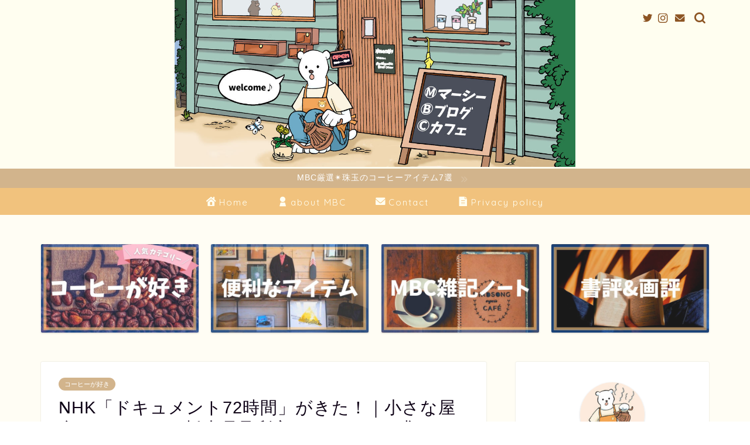

--- FILE ---
content_type: text/html; charset=UTF-8
request_url: https://ichini-no-blog.com/tiisana-yatai-cafe
body_size: 38126
content:
<!DOCTYPE html>
<html lang="ja">
<head prefix="og: http://ogp.me/ns# fb: http://ogp.me/ns/fb# article: http://ogp.me/ns/article#">
<meta charset="utf-8">
<meta http-equiv="X-UA-Compatible" content="IE=edge">
<meta name="viewport" content="width=device-width, initial-scale=1">
<!-- ここからOGP -->
<meta property="og:type" content="blog">
<meta property="og:title" content="NHK「ドキュメント72時間」がきた！｜小さな屋台カフェのある栃木県足利市にコーヒーを求めて｜MBC マーシーブログカフェ"> 
<meta property="og:url" content="https://ichini-no-blog.com/tiisana-yatai-cafe"> 
<meta property="og:description" content="本記事を読めば小さな屋台カフェ「アラジン」の情報がわかります。お店の営業については、店主さんのTwitterに飛べるリンクも用意しましたのでそちらからご確認ください。駐車場についても記載あり。｜小さな屋台カフェに行ってきました。魅力についてここにまとめます！"> 
<meta property="og:image" content="https://ichini-no-blog.com/wp-content/uploads/2020/03/72時間-2.png">
<meta property="og:site_name" content="MBC マーシーブログカフェ">
<meta property="fb:admins" content="">
<meta name="twitter:card" content="summary_large_image">
<meta name="twitter:site" content="@maashii_blog">
<!-- ここまでOGP --> 

<meta name="description" itemprop="description" content="本記事を読めば小さな屋台カフェ「アラジン」の情報がわかります。お店の営業については、店主さんのTwitterに飛べるリンクも用意しましたのでそちらからご確認ください。駐車場についても記載あり。｜小さな屋台カフェに行ってきました。魅力についてここにまとめます！" >

<title>NHK「ドキュメント72時間」がきた！｜小さな屋台カフェのある栃木県足利市にコーヒーを求めて｜MBC マーシーブログカフェ</title>
<link rel='dns-prefetch' href='//ajax.googleapis.com' />
<link rel='dns-prefetch' href='//cdnjs.cloudflare.com' />
<link rel='dns-prefetch' href='//s.w.org' />
<link rel="alternate" type="application/rss+xml" title="MBC マーシーブログカフェ &raquo; フィード" href="https://ichini-no-blog.com/feed" />
<link rel="alternate" type="application/rss+xml" title="MBC マーシーブログカフェ &raquo; コメントフィード" href="https://ichini-no-blog.com/comments/feed" />
<link rel="alternate" type="application/rss+xml" title="MBC マーシーブログカフェ &raquo; NHK「ドキュメント72時間」がきた！｜小さな屋台カフェのある栃木県足利市にコーヒーを求めて のコメントのフィード" href="https://ichini-no-blog.com/tiisana-yatai-cafe/feed" />
		<script type="text/javascript">
			window._wpemojiSettings = {"baseUrl":"https:\/\/s.w.org\/images\/core\/emoji\/12.0.0-1\/72x72\/","ext":".png","svgUrl":"https:\/\/s.w.org\/images\/core\/emoji\/12.0.0-1\/svg\/","svgExt":".svg","source":{"concatemoji":"https:\/\/ichini-no-blog.com\/wp-includes\/js\/wp-emoji-release.min.js?ver=5.4.18"}};
			/*! This file is auto-generated */
			!function(e,a,t){var n,r,o,i=a.createElement("canvas"),p=i.getContext&&i.getContext("2d");function s(e,t){var a=String.fromCharCode;p.clearRect(0,0,i.width,i.height),p.fillText(a.apply(this,e),0,0);e=i.toDataURL();return p.clearRect(0,0,i.width,i.height),p.fillText(a.apply(this,t),0,0),e===i.toDataURL()}function c(e){var t=a.createElement("script");t.src=e,t.defer=t.type="text/javascript",a.getElementsByTagName("head")[0].appendChild(t)}for(o=Array("flag","emoji"),t.supports={everything:!0,everythingExceptFlag:!0},r=0;r<o.length;r++)t.supports[o[r]]=function(e){if(!p||!p.fillText)return!1;switch(p.textBaseline="top",p.font="600 32px Arial",e){case"flag":return s([127987,65039,8205,9895,65039],[127987,65039,8203,9895,65039])?!1:!s([55356,56826,55356,56819],[55356,56826,8203,55356,56819])&&!s([55356,57332,56128,56423,56128,56418,56128,56421,56128,56430,56128,56423,56128,56447],[55356,57332,8203,56128,56423,8203,56128,56418,8203,56128,56421,8203,56128,56430,8203,56128,56423,8203,56128,56447]);case"emoji":return!s([55357,56424,55356,57342,8205,55358,56605,8205,55357,56424,55356,57340],[55357,56424,55356,57342,8203,55358,56605,8203,55357,56424,55356,57340])}return!1}(o[r]),t.supports.everything=t.supports.everything&&t.supports[o[r]],"flag"!==o[r]&&(t.supports.everythingExceptFlag=t.supports.everythingExceptFlag&&t.supports[o[r]]);t.supports.everythingExceptFlag=t.supports.everythingExceptFlag&&!t.supports.flag,t.DOMReady=!1,t.readyCallback=function(){t.DOMReady=!0},t.supports.everything||(n=function(){t.readyCallback()},a.addEventListener?(a.addEventListener("DOMContentLoaded",n,!1),e.addEventListener("load",n,!1)):(e.attachEvent("onload",n),a.attachEvent("onreadystatechange",function(){"complete"===a.readyState&&t.readyCallback()})),(n=t.source||{}).concatemoji?c(n.concatemoji):n.wpemoji&&n.twemoji&&(c(n.twemoji),c(n.wpemoji)))}(window,document,window._wpemojiSettings);
		</script>
		<style type="text/css">
img.wp-smiley,
img.emoji {
	display: inline !important;
	border: none !important;
	box-shadow: none !important;
	height: 1em !important;
	width: 1em !important;
	margin: 0 .07em !important;
	vertical-align: -0.1em !important;
	background: none !important;
	padding: 0 !important;
}
</style>
	<link rel='stylesheet' id='wp-block-library-css'  href='https://ichini-no-blog.com/wp-includes/css/dist/block-library/style.min.css?ver=5.4.18' type='text/css' media='all' />
<link rel='stylesheet' id='contact-form-7-css'  href='https://ichini-no-blog.com/wp-content/plugins/contact-form-7/includes/css/styles.css?ver=5.2.2' type='text/css' media='all' />
<link rel='stylesheet' id='yyi_rinker_stylesheet-css'  href='https://ichini-no-blog.com/wp-content/plugins/yyi-rinker/css/style.css?v=1.1.2&#038;ver=5.4.18' type='text/css' media='all' />
<link rel='stylesheet' id='parent-style-css'  href='https://ichini-no-blog.com/wp-content/themes/jin/style.css?ver=5.4.18' type='text/css' media='all' />
<link rel='stylesheet' id='theme-style-css'  href='https://ichini-no-blog.com/wp-content/themes/jin-child/style.css?ver=5.4.18' type='text/css' media='all' />
<link rel='stylesheet' id='swiper-style-css'  href='https://cdnjs.cloudflare.com/ajax/libs/Swiper/4.0.7/css/swiper.min.css?ver=5.4.18' type='text/css' media='all' />
<link rel='stylesheet' id='aurora-heatmap-css'  href='https://ichini-no-blog.com/wp-content/plugins/aurora-heatmap/style.css?ver=1.4.12' type='text/css' media='all' />
<script type='text/javascript'>
/* <![CDATA[ */
var eio_lazy_vars = {"exactdn_domain":"","skip_autoscale":"0","threshold":"0"};
/* ]]> */
</script>
<script type='text/javascript' src='https://ichini-no-blog.com/wp-content/plugins/ewww-image-optimizer/includes/lazysizes.min.js?ver=615'></script>
<script type='text/javascript' src='https://ajax.googleapis.com/ajax/libs/jquery/1.12.4/jquery.min.js?ver=5.4.18'></script>
<script type='text/javascript' src='https://ichini-no-blog.com/wp-content/plugins/yyi-rinker/js/event-tracking.js?v=1.1.2'></script>
<script type='text/javascript' src='https://ichini-no-blog.com/wp-content/plugins/aurora-heatmap/js/mobile-detect.min.js?ver=1.4.4'></script>
<script type='text/javascript'>
/* <![CDATA[ */
var aurora_heatmap_reporter = {"ajax_url":"https:\/\/ichini-no-blog.com\/wp-admin\/admin-ajax.php","action":"aurora_heatmap","interval":"10","stacks":"10","reports":"click_pc,click_mobile","debug":"0","ajax_delay_time":"3000"};
/* ]]> */
</script>
<script type='text/javascript' src='https://ichini-no-blog.com/wp-content/plugins/aurora-heatmap/js/reporter.js?ver=1.4.12'></script>
<link rel='https://api.w.org/' href='https://ichini-no-blog.com/wp-json/' />
<link rel="canonical" href="https://ichini-no-blog.com/tiisana-yatai-cafe" />
<link rel='shortlink' href='https://ichini-no-blog.com/?p=1754' />
<link rel="alternate" type="application/json+oembed" href="https://ichini-no-blog.com/wp-json/oembed/1.0/embed?url=https%3A%2F%2Fichini-no-blog.com%2Ftiisana-yatai-cafe" />
<link rel="alternate" type="text/xml+oembed" href="https://ichini-no-blog.com/wp-json/oembed/1.0/embed?url=https%3A%2F%2Fichini-no-blog.com%2Ftiisana-yatai-cafe&#038;format=xml" />
<script type="text/javascript" language="javascript">
    var vc_pid = "886204101";
</script><script type="text/javascript" src="//aml.valuecommerce.com/vcdal.js" async></script><style>
div.yyi-rinker-contents.yyi-rinker-design-tate  div.yyi-rinker-box{
    flex-direction: column;
}

div.yyi-rinker-contents.yyi-rinker-design-slim div.yyi-rinker-box .yyi-rinker-links {
    flex-direction: column;
}

div.yyi-rinker-contents.yyi-rinker-design-slim div.yyi-rinker-info {
    width: 100%;
}

div.yyi-rinker-contents.yyi-rinker-design-slim .yyi-rinker-title {
    text-align: center;
}

div.yyi-rinker-contents.yyi-rinker-design-slim .yyi-rinker-links {
    text-align: center;
}
div.yyi-rinker-contents.yyi-rinker-design-slim .yyi-rinker-image {

    margin: auto;
}

div.yyi-rinker-contents.yyi-rinker-design-slim div.yyi-rinker-info ul.yyi-rinker-links li {
	align-self: stretch;
}
div.yyi-rinker-contents.yyi-rinker-design-slim div.yyi-rinker-box div.yyi-rinker-info {
	padding: 0;
}
div.yyi-rinker-contents.yyi-rinker-design-slim div.yyi-rinker-box {
	flex-direction: column;
	padding: 14px 5px 0;
}

.yyi-rinker-design-slim div.yyi-rinker-box div.yyi-rinker-info {
	text-align: center;
}

.yyi-rinker-design-slim div.price-box span.price {
	display: block;
}

div.yyi-rinker-contents.yyi-rinker-design-slim div.yyi-rinker-info div.yyi-rinker-title a{
	font-size:16px;
}

div.yyi-rinker-contents.yyi-rinker-design-slim ul.yyi-rinker-links li.amazonkindlelink:before,  div.yyi-rinker-contents.yyi-rinker-design-slim ul.yyi-rinker-links li.amazonlink:before,  div.yyi-rinker-contents.yyi-rinker-design-slim ul.yyi-rinker-links li.rakutenlink:before,  div.yyi-rinker-contents.yyi-rinker-design-slim ul.yyi-rinker-links li.yahoolink:before {
	font-size:12px;
}

div.yyi-rinker-contents.yyi-rinker-design-slim ul.yyi-rinker-links li a {
	font-size: 13px;
}
.entry-content ul.yyi-rinker-links li {
	padding: 0;
}

				</style>	<style type="text/css">
		#wrapper{
							background-color: #fffdf4;
				background-image: url();
					}
		.related-entry-headline-text span:before,
		#comment-title span:before,
		#reply-title span:before{
			background-color: #c68642;
			border-color: #c68642!important;
		}
		
		#breadcrumb:after,
		#page-top a{	
			background-color: #8d5524;
		}
				footer{
			background-color: #8d5524;
		}
		.footer-inner a,
		#copyright,
		#copyright-center{
			border-color: #fff!important;
			color: #fff!important;
		}
		#footer-widget-area
		{
			border-color: #fff!important;
		}
				.page-top-footer a{
			color: #8d5524!important;
		}
				#breadcrumb ul li,
		#breadcrumb ul li a{
			color: #8d5524!important;
		}
		
		body,
		a,
		a:link,
		a:visited,
		.my-profile,
		.widgettitle,
		.tabBtn-mag label{
			color: #0d0015;
		}
		a:hover{
			color: #008db7;
		}
						.widget_nav_menu ul > li > a:before,
		.widget_categories ul > li > a:before,
		.widget_pages ul > li > a:before,
		.widget_recent_entries ul > li > a:before,
		.widget_archive ul > li > a:before,
		.widget_archive form:after,
		.widget_categories form:after,
		.widget_nav_menu ul > li > ul.sub-menu > li > a:before,
		.widget_categories ul > li > .children > li > a:before,
		.widget_pages ul > li > .children > li > a:before,
		.widget_nav_menu ul > li > ul.sub-menu > li > ul.sub-menu li > a:before,
		.widget_categories ul > li > .children > li > .children li > a:before,
		.widget_pages ul > li > .children > li > .children li > a:before{
			color: #c68642;
		}
		.widget_nav_menu ul .sub-menu .sub-menu li a:before{
			background-color: #0d0015!important;
		}
		footer .footer-widget,
		footer .footer-widget a,
		footer .footer-widget ul li,
		.footer-widget.widget_nav_menu ul > li > a:before,
		.footer-widget.widget_categories ul > li > a:before,
		.footer-widget.widget_recent_entries ul > li > a:before,
		.footer-widget.widget_pages ul > li > a:before,
		.footer-widget.widget_archive ul > li > a:before,
		footer .widget_tag_cloud .tagcloud a:before{
			color: #fff!important;
			border-color: #fff!important;
		}
		footer .footer-widget .widgettitle{
			color: #fff!important;
			border-color: #d2b48c!important;
		}
		footer .widget_nav_menu ul .children .children li a:before,
		footer .widget_categories ul .children .children li a:before,
		footer .widget_nav_menu ul .sub-menu .sub-menu li a:before{
			background-color: #fff!important;
		}
		#drawernav a:hover,
		.post-list-title,
		#prev-next p,
		#toc_container .toc_list li a{
			color: #0d0015!important;
		}
		
		#header-box{
			background-color: #fffef0;
		}
												@media (min-width: 768px) {
			.top-image-meta{
				margin-top: calc( - 30px);
			}
		}
		@media (min-width: 1200px) {
			.top-image-meta{
				margin-top: calc();
			}
		}
				.pickup-contents:before{
			background-color: #fffef0!important;
		}
		
		.main-image-text{
			color: #555;
		}
		.main-image-text-sub{
			color: #555;
		}
		
				@media (min-width: 481px) {
			#site-info{
				padding-top: px!important;
				padding-bottom: px!important;
			}
		}
		
		#site-info span a{
			color: #0d0015!important;
		}
		
				#headmenu .headsns .line a svg{
			fill: #8d5524!important;
		}
		#headmenu .headsns a,
		#headmenu{
			color: #8d5524!important;
			border-color:#8d5524!important;
		}
						.profile-follow .line-sns a svg{
			fill: #c68642!important;
		}
		.profile-follow .line-sns a:hover svg{
			fill: #d2b48c!important;
		}
		.profile-follow a{
			color: #c68642!important;
			border-color:#c68642!important;
		}
		.profile-follow a:hover,
		#headmenu .headsns a:hover{
			color:#d2b48c!important;
			border-color:#d2b48c!important;
		}
				.search-box:hover{
			color:#d2b48c!important;
			border-color:#d2b48c!important;
		}
				#header #headmenu .headsns .line a:hover svg{
			fill:#d2b48c!important;
		}
		.cps-icon-bar,
		#navtoggle:checked + .sp-menu-open .cps-icon-bar{
			background-color: #0d0015;
		}
		#nav-container{
			background-color: #f1c27d;
		}
		.menu-box .menu-item svg{
			fill:#fffef0;
		}
		#drawernav ul.menu-box > li > a,
		#drawernav2 ul.menu-box > li > a,
		#drawernav3 ul.menu-box > li > a,
		#drawernav4 ul.menu-box > li > a,
		#drawernav5 ul.menu-box > li > a,
		#drawernav ul.menu-box > li.menu-item-has-children:after,
		#drawernav2 ul.menu-box > li.menu-item-has-children:after,
		#drawernav3 ul.menu-box > li.menu-item-has-children:after,
		#drawernav4 ul.menu-box > li.menu-item-has-children:after,
		#drawernav5 ul.menu-box > li.menu-item-has-children:after{
			color: #fffef0!important;
		}
		#drawernav ul.menu-box li a,
		#drawernav2 ul.menu-box li a,
		#drawernav3 ul.menu-box li a,
		#drawernav4 ul.menu-box li a,
		#drawernav5 ul.menu-box li a{
			font-size: 15px!important;
		}
		#drawernav3 ul.menu-box > li{
			color: #0d0015!important;
		}
		#drawernav4 .menu-box > .menu-item > a:after,
		#drawernav3 .menu-box > .menu-item > a:after,
		#drawernav .menu-box > .menu-item > a:after{
			background-color: #fffef0!important;
		}
		#drawernav2 .menu-box > .menu-item:hover,
		#drawernav5 .menu-box > .menu-item:hover{
			border-top-color: #c68642!important;
		}
				.cps-info-bar a{
			background-color: #d2b48c!important;
		}
				@media (min-width: 768px) {
			.post-list-mag .post-list-item:not(:nth-child(2n)){
				margin-right: 2.6%;
			}
		}
				@media (min-width: 768px) {
			#tab-1:checked ~ .tabBtn-mag li [for="tab-1"]:after,
			#tab-2:checked ~ .tabBtn-mag li [for="tab-2"]:after,
			#tab-3:checked ~ .tabBtn-mag li [for="tab-3"]:after,
			#tab-4:checked ~ .tabBtn-mag li [for="tab-4"]:after{
				border-top-color: #c68642!important;
			}
			.tabBtn-mag label{
				border-bottom-color: #c68642!important;
			}
		}
		#tab-1:checked ~ .tabBtn-mag li [for="tab-1"],
		#tab-2:checked ~ .tabBtn-mag li [for="tab-2"],
		#tab-3:checked ~ .tabBtn-mag li [for="tab-3"],
		#tab-4:checked ~ .tabBtn-mag li [for="tab-4"],
		#prev-next a.next:after,
		#prev-next a.prev:after,
		.more-cat-button a:hover span:before{
			background-color: #c68642!important;
		}
		

		.swiper-slide .post-list-cat,
		.post-list-mag .post-list-cat,
		.post-list-mag3col .post-list-cat,
		.post-list-mag-sp1col .post-list-cat,
		.swiper-pagination-bullet-active,
		.pickup-cat,
		.post-list .post-list-cat,
		#breadcrumb .bcHome a:hover span:before,
		.popular-item:nth-child(1) .pop-num,
		.popular-item:nth-child(2) .pop-num,
		.popular-item:nth-child(3) .pop-num{
			background-color: #d2b48c!important;
		}
		.sidebar-btn a,
		.profile-sns-menu{
			background-color: #d2b48c!important;
		}
		.sp-sns-menu a,
		.pickup-contents-box a:hover .pickup-title{
			border-color: #c68642!important;
			color: #c68642!important;
		}
				.pickup-image:after{
			display: none;
		}
				.pro-line svg{
			fill: #c68642!important;
		}
		.cps-post-cat a,
		.meta-cat,
		.popular-cat{
			background-color: #d2b48c!important;
			border-color: #d2b48c!important;
		}
		.tagicon,
		.tag-box a,
		#toc_container .toc_list > li,
		#toc_container .toc_title{
			color: #c68642!important;
		}
		.widget_tag_cloud a::before{
			color: #0d0015!important;
		}
		.tag-box a,
		#toc_container:before{
			border-color: #c68642!important;
		}
		.cps-post-cat a:hover{
			color: #008db7!important;
		}
		.pagination li:not([class*="current"]) a:hover,
		.widget_tag_cloud a:hover{
			background-color: #c68642!important;
		}
		.pagination li:not([class*="current"]) a:hover{
			opacity: 0.5!important;
		}
		.pagination li.current a{
			background-color: #c68642!important;
			border-color: #c68642!important;
		}
		.nextpage a:hover span {
			color: #c68642!important;
			border-color: #c68642!important;
		}
		.cta-content:before{
			background-color: #fffdf4!important;
		}
		.cta-text,
		.info-title{
			color: #000000!important;
		}
		#footer-widget-area.footer_style1 .widgettitle{
			border-color: #d2b48c!important;
		}
		.sidebar_style1 .widgettitle,
		.sidebar_style5 .widgettitle{
			border-color: #c68642!important;
		}
		.sidebar_style2 .widgettitle,
		.sidebar_style4 .widgettitle,
		.sidebar_style6 .widgettitle,
		#home-bottom-widget .widgettitle,
		#home-top-widget .widgettitle,
		#post-bottom-widget .widgettitle,
		#post-top-widget .widgettitle{
			background-color: #c68642!important;
		}
		#home-bottom-widget .widget_search .search-box input[type="submit"],
		#home-top-widget .widget_search .search-box input[type="submit"],
		#post-bottom-widget .widget_search .search-box input[type="submit"],
		#post-top-widget .widget_search .search-box input[type="submit"]{
			background-color: #d2b48c!important;
		}
		
		.tn-logo-size{
			font-size: 59%!important;
		}
		@media (min-width: 481px) {
		.tn-logo-size img{
			width: calc(59%*0.5)!important;
		}
		}
		@media (min-width: 768px) {
		.tn-logo-size img{
			width: calc(59%*2.2)!important;
		}
		}
		@media (min-width: 1200px) {
		.tn-logo-size img{
			width: 59%!important;
		}
		}
		.sp-logo-size{
			font-size: 100%!important;
		}
		.sp-logo-size img{
			width: 100%!important;
		}
				.cps-post-main ul > li:before,
		.cps-post-main ol > li:before{
			background-color: #d2b48c!important;
		}
		.profile-card .profile-title{
			background-color: #c68642!important;
		}
		.profile-card{
			border-color: #c68642!important;
		}
		.cps-post-main a{
			color:#0044cc;
		}
		.cps-post-main .marker{
			background: -webkit-linear-gradient( transparent 60%, #ffff70 0% ) ;
			background: linear-gradient( transparent 60%, #ffff70 0% ) ;
		}
		.cps-post-main .marker2{
			background: -webkit-linear-gradient( transparent 60%, #a9eaf2 0% ) ;
			background: linear-gradient( transparent 60%, #a9eaf2 0% ) ;
		}
		.cps-post-main .jic-sc{
			color:#e9546b;
		}
		
		
		.simple-box1{
			border-color:#8d5524!important;
		}
		.simple-box2{
			border-color:#c68642!important;
		}
		.simple-box3{
			border-color:#b41a11!important;
		}
		.simple-box4{
			border-color:#faba0a!important;
		}
		.simple-box4:before{
			background-color: #faba0a;
		}
		.simple-box5{
			border-color:#d2b48c!important;
		}
		.simple-box5:before{
			background-color: #d2b48c;
		}
		.simple-box6{
			background-color:#fefef1!important;
		}
		.simple-box7{
			border-color:#ffdbac!important;
		}
		.simple-box7:before{
			background-color:#ffdbac!important;
		}
		.simple-box8{
			border-color:#96ddc1!important;
		}
		.simple-box8:before{
			background-color:#96ddc1!important;
		}
		.simple-box9:before{
			background-color:#c68642!important;
		}
				.simple-box9:after{
			border-color:#c68642 #c68642 #fff #fff!important;
		}
				
		.kaisetsu-box1:before,
		.kaisetsu-box1-title{
			background-color:#ffb49e!important;
		}
		.kaisetsu-box2{
			border-color:#9acc1e!important;
		}
		.kaisetsu-box2-title{
			background-color:#9acc1e!important;
		}
		.kaisetsu-box4{
			border-color:#ea91a9!important;
		}
		.kaisetsu-box4-title{
			background-color:#ea91a9!important;
		}
		.kaisetsu-box5:before{
			background-color:#57b3ba!important;
		}
		.kaisetsu-box5-title{
			background-color:#57b3ba!important;
		}
		
		.concept-box1{
			border-color:#85db8f!important;
		}
		.concept-box1:after{
			background-color:#85db8f!important;
		}
		.concept-box1:before{
			content:"ポイント"!important;
			color:#85db8f!important;
		}
		.concept-box2{
			border-color:#f7cf6a!important;
		}
		.concept-box2:after{
			background-color:#f7cf6a!important;
		}
		.concept-box2:before{
			content:"注意点"!important;
			color:#f7cf6a!important;
		}
		.concept-box3{
			border-color:#86cee8!important;
		}
		.concept-box3:after{
			background-color:#86cee8!important;
		}
		.concept-box3:before{
			content:"メリット"!important;
			color:#86cee8!important;
		}
		.concept-box4{
			border-color:#ed8989!important;
		}
		.concept-box4:after{
			background-color:#ed8989!important;
		}
		.concept-box4:before{
			content:"デメリット"!important;
			color:#ed8989!important;
		}
		.concept-box5{
			border-color:#e0ac69!important;
		}
		.concept-box5:after{
			background-color:#e0ac69!important;
		}
		.concept-box5:before{
			content:"参考"!important;
			color:#e0ac69!important;
		}
		.concept-box6{
			border-color:#8eaced!important;
		}
		.concept-box6:after{
			background-color:#8eaced!important;
		}
		.concept-box6:before{
			content:"メモ"!important;
			color:#8eaced!important;
		}
		
		.innerlink-box1,
		.blog-card{
			border-color:#d2b48c!important;
		}
		.innerlink-box1-title{
			background-color:#d2b48c!important;
			border-color:#d2b48c!important;
		}
		.innerlink-box1:before,
		.blog-card-hl-box{
			background-color:#d2b48c!important;
		}
				
		.jin-ac-box01-title::after{
			color: #c68642;
		}
		
		.color-button01 a,
		.color-button01 a:hover,
		.color-button01:before{
			background-color: #8d5524!important;
		}
		.top-image-btn-color a,
		.top-image-btn-color a:hover,
		.top-image-btn-color:before{
			background-color: #ffcd44!important;
		}
		.color-button02 a,
		.color-button02 a:hover,
		.color-button02:before{
			background-color: #fdb243!important;
		}
		
		.color-button01-big a,
		.color-button01-big a:hover,
		.color-button01-big:before{
			background-color: #3296d1!important;
		}
		.color-button01-big a,
		.color-button01-big:before{
			border-radius: 5px!important;
		}
		.color-button01-big a{
			padding-top: 20px!important;
			padding-bottom: 20px!important;
		}
		
		.color-button02-big a,
		.color-button02-big a:hover,
		.color-button02-big:before{
			background-color: #20cc7e!important;
		}
		.color-button02-big a,
		.color-button02-big:before{
			border-radius: 40px!important;
		}
		.color-button02-big a{
			padding-top: 20px!important;
			padding-bottom: 20px!important;
		}
				.color-button01-big{
			width: 75%!important;
		}
		.color-button02-big{
			width: 75%!important;
		}
				
		
					.top-image-btn-color:before,
			.color-button01:before,
			.color-button02:before,
			.color-button01-big:before,
			.color-button02-big:before{
				bottom: -1px;
				left: -1px;
				width: 100%;
				height: 100%;
				border-radius: 6px;
				box-shadow: 0px 1px 5px 0px rgba(0, 0, 0, 0.25);
				-webkit-transition: all .4s;
				transition: all .4s;
			}
			.top-image-btn-color a:hover,
			.color-button01 a:hover,
			.color-button02 a:hover,
			.color-button01-big a:hover,
			.color-button02-big a:hover{
				-webkit-transform: translateY(2px);
				transform: translateY(2px);
				-webkit-filter: brightness(0.95);
				 filter: brightness(0.95);
			}
			.top-image-btn-color:hover:before,
			.color-button01:hover:before,
			.color-button02:hover:before,
			.color-button01-big:hover:before,
			.color-button02-big:hover:before{
				-webkit-transform: translateY(2px);
				transform: translateY(2px);
				box-shadow: none!important;
			}
				
		.h2-style01 h2,
		.h2-style02 h2:before,
		.h2-style03 h2,
		.h2-style04 h2:before,
		.h2-style05 h2,
		.h2-style07 h2:before,
		.h2-style07 h2:after,
		.h3-style03 h3:before,
		.h3-style02 h3:before,
		.h3-style05 h3:before,
		.h3-style07 h3:before,
		.h2-style08 h2:after,
		.h2-style10 h2:before,
		.h2-style10 h2:after,
		.h3-style02 h3:after,
		.h4-style02 h4:before{
			background-color: #c68642!important;
		}
		.h3-style01 h3,
		.h3-style04 h3,
		.h3-style05 h3,
		.h3-style06 h3,
		.h4-style01 h4,
		.h2-style02 h2,
		.h2-style08 h2,
		.h2-style08 h2:before,
		.h2-style09 h2,
		.h4-style03 h4{
			border-color: #c68642!important;
		}
		.h2-style05 h2:before{
			border-top-color: #c68642!important;
		}
		.h2-style06 h2:before,
		.sidebar_style3 .widgettitle:after{
			background-image: linear-gradient(
				-45deg,
				transparent 25%,
				#c68642 25%,
				#c68642 50%,
				transparent 50%,
				transparent 75%,
				#c68642 75%,
				#c68642			);
		}
				.jin-h2-icons.h2-style02 h2 .jic:before,
		.jin-h2-icons.h2-style04 h2 .jic:before,
		.jin-h2-icons.h2-style06 h2 .jic:before,
		.jin-h2-icons.h2-style07 h2 .jic:before,
		.jin-h2-icons.h2-style08 h2 .jic:before,
		.jin-h2-icons.h2-style09 h2 .jic:before,
		.jin-h2-icons.h2-style10 h2 .jic:before,
		.jin-h3-icons.h3-style01 h3 .jic:before,
		.jin-h3-icons.h3-style02 h3 .jic:before,
		.jin-h3-icons.h3-style03 h3 .jic:before,
		.jin-h3-icons.h3-style04 h3 .jic:before,
		.jin-h3-icons.h3-style05 h3 .jic:before,
		.jin-h3-icons.h3-style06 h3 .jic:before,
		.jin-h3-icons.h3-style07 h3 .jic:before,
		.jin-h4-icons.h4-style01 h4 .jic:before,
		.jin-h4-icons.h4-style02 h4 .jic:before,
		.jin-h4-icons.h4-style03 h4 .jic:before,
		.jin-h4-icons.h4-style04 h4 .jic:before{
			color:#c68642;
		}
		
		@media all and (-ms-high-contrast:none){
			*::-ms-backdrop, .color-button01:before,
			.color-button02:before,
			.color-button01-big:before,
			.color-button02-big:before{
				background-color: #595857!important;
			}
		}
		
		.jin-lp-h2 h2,
		.jin-lp-h2 h2{
			background-color: transparent!important;
			border-color: transparent!important;
			color: #0d0015!important;
		}
		.jincolumn-h3style2{
			border-color:#c68642!important;
		}
		.jinlph2-style1 h2:first-letter{
			color:#c68642!important;
		}
		.jinlph2-style2 h2,
		.jinlph2-style3 h2{
			border-color:#c68642!important;
		}
		.jin-photo-title .jin-fusen1-down,
		.jin-photo-title .jin-fusen1-even,
		.jin-photo-title .jin-fusen1-up{
			border-left-color:#c68642;
		}
		.jin-photo-title .jin-fusen2,
		.jin-photo-title .jin-fusen3{
			background-color:#c68642;
		}
		.jin-photo-title .jin-fusen2:before,
		.jin-photo-title .jin-fusen3:before {
			border-top-color: #c68642;
		}
		.has-huge-font-size{
			font-size:42px!important;
		}
		.has-large-font-size{
			font-size:36px!important;
		}
		.has-medium-font-size{
			font-size:20px!important;
		}
		.has-normal-font-size{
			font-size:16px!important;
		}
		.has-small-font-size{
			font-size:13px!important;
		}
		
		
	</style>
<noscript><style>.lazyload[data-src]{display:none !important;}</style></noscript><style>.lazyload{background-image:none !important;}.lazyload:before{background-image:none !important;}</style><link rel="icon" href="https://ichini-no-blog.com/wp-content/uploads/2021/09/cropped-mbc-logo-shiro-32x32.png" sizes="32x32" />
<link rel="icon" href="https://ichini-no-blog.com/wp-content/uploads/2021/09/cropped-mbc-logo-shiro-192x192.png" sizes="192x192" />
<link rel="apple-touch-icon" href="https://ichini-no-blog.com/wp-content/uploads/2021/09/cropped-mbc-logo-shiro-180x180.png" />
<meta name="msapplication-TileImage" content="https://ichini-no-blog.com/wp-content/uploads/2021/09/cropped-mbc-logo-shiro-270x270.png" />
		<style type="text/css" id="wp-custom-css">
			.proflink a{
	display:block;
	text-align:center;
	padding:7px 10px;
	background:#aaa;/*カラーは変更*/
	width:50%;
	margin:0 auto;
	margin-top:20px;
	border-radius:20px;
	border:3px double #fff;
	font-size:0.65rem;
	color:#fff;
}
.proflink a:hover{
		opacity:0.75;
}

/* ------------------------------------- */
/*       かんたんリンク カスタマイズ     */
/* ------------------------------------- */

/* --------- 外枠 --------- */
div.easyLink-box {
    border:double #CCC !important; /* ２重線 */
    box-shadow: 2px 3px 9px -5px rgba(0,0,0,.25);
}

/* --- 商品リンク タイトル --- */
p.easyLink-info-name a {
    color: #3296d2 !important; /* 文字色 */
}

/* --------- ボタン色 --------- */
a.easyLink-info-btn-amazon {
    background: #fff !important; /* 背景色 */
    border: 2px solid #f6a306 !important; /* 外枠 */
    color: #f6a306 !important; /* 文字色 */
    box-shadow: 0px 3px 7px 0px rgba(0,0,0,.25); /* 影 */
}

a.easyLink-info-btn-rakuten {
    background: #fff !important; /* 背景色 */
    border: 2px solid #cf4944 !important; /* 外枠 */
    color: #cf4944 !important; /* 文字色 */
    box-shadow: 0px 3px 7px 0px rgba(0,0,0,.25); /* 影 */
}

a.easyLink-info-btn-yahoo {
    background: #fff !important; /* 背景色 */
    border: 2px solid #51a7e8 !important; /* 外枠 */
    color: #51a7e8 !important; /* 文字色 */
    box-shadow: 0px 3px 7px 0px rgba(0,0,0,.25); /* 影 */
}

/* --- マウスオーバー時のボタン色 --- */
a:hover.easyLink-info-btn-amazon {
    opacity: 1 !important; /* 透明度(1.0=不透明 0.0=完全透明) */
    background: #f6a306 !important; /* 背景色 */
    color: #fff !important; /* 文字色 */
}

a:hover.easyLink-info-btn-rakuten {
    opacity: 1 !important; /* 透明度(1.0=不透明 0.0=完全透明) */
    background: #cf4944 !important; /* 背景色 */
    color: #fff !important; /* 文字色 */
}

a:hover.easyLink-info-btn-yahoo {
    opacity: 1 !important; /* 透明度(1.0=不透明 0.0=完全透明) */
    background: #51a7e8 !important; /* 背景色 */
    color: #fff !important; /* 文字色 */
}

/* --- 最後のボタン下の空白を削除 --- */
div.easyLink-box div.easyLink-info p.easyLink-info-btn a:last-child {
    margin-bottom: 0 !important;
}

/* --- PC以外の時の設定 --- */
@media screen and (max-width: 703px) {
div.easyLink-box div.easyLink-img,
div.easyLink-box div.easyLink-img p.easyLink-img-box img.easyLink-img-pht {
    max-height: 180px !important; /* 商品画像の大きさを調整 */
}
}

/*-- Rinkerのデザイン変更 --*/
div.yyi-rinker-contents {
  border: solid 2px #e5e5e5;
  border-radius: 5px;
  box-shadow: 0 0px 3px rgba(0, 0, 0, 0.1);
}

div.yyi-rinker-contents img {
  max-width: 100%;
}

div.yyi-rinker-contents div.yyi-rinker-box {
  padding: .25em 0;
}

div.yyi-rinker-contents div.yyi-rinker-image {
  margin: 2%;
  width: 30%;
}

div.yyi-rinker-info {
  padding: 0 3%;
  width: 100%;
  margin: auto;
}

.yyi-rinker-title {
  font-size: 1em;
  margin-left: .5em;
  padding-top: 1em;
}

div.yyi-rinker-contents div.yyi-rinker-title p {
  margin: 0;
}

div.yyi-rinker-contents div.yyi-rinker-detail {
  font-size: .8em;
  color: #42424280;
  padding-left: 0;
  margin-top: 0;
  margin-left: .5em;
}

div.yyi-rinker-contents div.yyi-rinker-detail .price-box {
  margin: .5em 0;
  margin-left: .5em;
}

div.yyi-rinker-contents div.yyi-rinker-detail .price-box .price {
  letter-spacing: 0.1em;
  font-size: 1.2em;
  margin-right: .5em;
}

div.yyi-rinker-contents ul.yyi-rinker-links {
  display: inline-block;
  text-align: center;
}

div.yyi-rinker-contents ul.yyi-rinker-links li {
  width: 70%;
  padding: 0 .7em;
  margin: .5em .5em .4em .5em;
  font-size: .8em;
  display: inline-block;
  height: 40px;
  border-radius: 3px;
  font-weight: bold;
  vertical-align: middle;
  line-height: 40px;
  transition: .3s ease-in-out;
  text-align: center;
}

div.yyi-rinker-contents ul.yyi-rinker-links li:hover{
	opacity: 0.9;
}

div.yyi-rinker-contents ul.yyi-rinker-links li.amazonkindlelink{
	background: #90CAF9;
}
div.yyi-rinker-contents ul.yyi-rinker-links li.amazonlink {
  background: #FFC266;
}

div.yyi-rinker-contents ul.yyi-rinker-links li.amazonlink a {
  color: #fff;
}

div.yyi-rinker-contents ul.yyi-rinker-links li.rakutenlink {
  background: #ff7c74;
}

div.yyi-rinker-contents ul.yyi-rinker-links li.yahoolink {
  background: #95cad7;
}

div.yyi-rinker-contents ul.yyi-rinker-links li.freelink2 {
  background: #90d581;
}

div.yyi-rinker-contents ul.yyi-rinker-links li a {
  height: 40px;
  line-height: 40px;
  font-size: 0.95em;
  padding-left: 0px;
  padding-right: 0;
}

div.yyi-rinker-contents ul.yyi-rinker-links li a:after {
  position: absolute;
  right: auto;
  padding-left: 5px;
  font-family: "FontAwesome";
  content: "\f138"!important;
  transition: .3s ease-in-out;
}

div.yyi-rinker-contents ul.yyi-rinker-links li a:hover::after {
  opacity: .9;
  transform: translateX(2px);
  -webkit-transform: translateX(2px);
}

@media screen and (max-width: 540px) {
  div.yyi-rinker-contents div.yyi-rinker-box {
    padding: 1em 0 0 0;
    display: block;
  }
  div.yyi-rinker-contents div.yyi-rinker-image {
    width: auto;
  }
  div.yyi-rinker-contents div.yyi-rinker-box div.yyi-rinker-info {
    padding: 0;
    margin: auto;
    width: 90%;
    text-align: center;
  }
  .yyi-rinker-title {
    font-size: .9em;
    text-align: center
  }
  div.yyi-rinker-contents div.yyi-rinker-detail .price-box .price {
    display: block;
  }
  div.yyi-rinker-contents ul.yyi-rinker-links li {
    width: 85%;
    font-size: .9em;
  }
  body div.yyi-rinker-contents ul.yyi-rinker-links li a {
    padding: 0;
  }
  div.yyi-rinker-contents ul.yyi-rinker-links li a:after {}
}
/*Rinkerここまで*/

div.yyi-rinker-contents ul.yyi-rinker-links li a:after {
  position: absolute;
  right: auto;
  padding-left: 5px;
  font-family: 'jin-icons' !important;
  content: "\e902"!important;/*ここがアイコンを指定する部分*/
  transition: .3s ease-in-out;
}

div.yyi-rinker-contents ul.yyi-rinker-links li a:hover::after {
  opacity: .9;
  transform: translateX(2px);/*ホバーしたら動く部分*/
  -webkit-transform: translateX(2px);/*ホバーしたら動く部分*/
}


/************************************
** 横長テーブル
************************************/
.p-sticky-table{
  white-space: nowrap;
  line-height:1.6;
}
.p-sticky-table table{
  border:none;
  border: 1px solid #dedede;
  border-bottom: none;
  border-collapse: collapse;
  word-break: break-all;
  table-layout: fixed;
  display:block;
  overflow:scroll;
  max-height: 80vh;
}
.p-sticky-table thead th:first-child {
  position: -webkit-sticky;
  position: sticky;
  top: 0;
  left: 0;
  z-index: 3;
}
.p-sticky-table thead th {
  position: -webkit-sticky;
  position: sticky;
  top: 0;
  z-index: 2;
  text-align:center;
}
.p-sticky-table tbody th:first-child{
  position: -webkit-sticky;
  position: sticky;
  left: 0;
  z-index: 1;
  border:none;
  white-space: normal;
  min-width: 130px;
}
.p-sticky-table th, .p-sticky-table td {
  min-width: 50px;
  text-align: left;
  font-size: 16px !important;
  position: relative;
  padding: 13px !important;
  color: #333;
  border: none !important;
  z-index: 0;
  vertical-align:middle !important;
  background:#fff;
}
.p-sticky-table th{
  background:#f0f9ff !important;
  letter-spacing: 1px;
  font-weight: 500 !important;
  color: #555 !important;
}
.p-sticky-table tr{
  border-bottom:none !important;
}
.p-sticky-table img{
  margin: 10px auto;
  display: block;
  padding: 0;
  max-width: 80% !important;
}
.p-sticky-table table th::before, .p-sticky-table table td::before {
  content: "";
  position: absolute;
  top: 0;
  left: 0;
  width: 100%;
  height: 100%;
  box-sizing: border-box;
  border-right: 1px solid #dedede;
  border-bottom: 1px solid #dedede;
  z-index: -1;
}
/* スマホ */
@media screen and (max-width: 560px) {
  .p-sticky-table table {
    max-height: 60vh;
    }
  .p-sticky-table thead th:first-child, .p-sticky-table tbody th:first-child {
        min-width: 25vw;
    }
   .p-sticky-table th, .p-sticky-table td {
        font-size: 12px !important;
        padding: 7px !important;
    }
}
/* 中央寄せ */
.pst-center td {
  text-align: center;
}

/* ライトイエロー */
.pst-light-yellow thead th, .pst-light-yellow tbody th {
  background: #fffbf0 !important;
}

/************************************
** アイコンつきリスト
************************************/
/* ボックス全体 */
.iconbox{
  margin: 0 auto 2em; /* 余白 */
  background: #fef9ed; /* 背景色 */
  border-radius:4px; /* 角丸 */
  max-width:600px; /* 横幅 */
  padding: 0; /* 余白 */
  box-shadow: 0 1px 3px rgba(0, 0, 0, .2); /* 影 */
}
/* ボックスタイトル */
.iconbox .box-title {
  font-size: 18px; /* 文字サイズ */
  background: #fdc44f; /* 背景色 */
  text-align: center; /* 文字配置 */
  color: #fff; /* 文字色 */
  font-weight: bold; /* 文字太さ */
  letter-spacing: 0.05em; /* 文字間隔 */
  border-radius:4px 4px 0 0; /* 角丸 */
  line-height:1.5; /* 行間 */
  padding:1em 2em; /* 余白 */
}
/* 段落の余白リセット */
.iconbox p {
  margin: 0;/* 文字の余白リセット */
  padding: 0; /* 文字の内側余白リセット*/
}
/* ボックス 中 */
.iconbox .iconbox-wrap{
  display:-webkit-box; /* 配置 */
    display:-ms-flexbox; /* 配置 */
  display:flex; /* 配置 */
  padding:1.3em 2em; /* 余白 */
}
/* コンテンツ */
.iconbox .iconbox-wrap .box-content{
   width: 97%;/*横幅 */
   margin: 0 3% 0 0 !important;/* 余白 */
   line-height:1.8;/* 行間 */
  -ms-flex-item-align: center;/* 中央寄せ */
   align-self: center;/* 中央寄せ */
}
/* コンテンツ段落 */
.iconbox .iconbox-wrap .box-content p{
  margin-bottom:1em;/*余白 */
}
/* アイコン&吹き出し */
.iconballoon{
  -ms-flex-item-align: end; /* 下部に配置 */
  align-self: flex-end; /* 下部に配置 */
}
/* アイコン */
.iconballoon .icon{
  text-align:center;/* 位置を中央へ */
}
/* アイコン画像 */
.iconballoon .icon img{
  width: 120px; /* 横幅 */
  margin:0; /* 余白 */
}
/* アイコン画像 (amp)*/
.iconballoon amp-img{
  max-width: 120px !important; /* 横幅 */
  margin:0; /* 余白 */
}
/* 吹き出し文字 */
.iconballoon .balloon p{
  line-height:1.4; /* 行間 */
}
/* 吹き出し */
.iconballoon .balloon{
  position:relative; /* 配置 */
  width:140px; /* 横幅 */
  background:#fff; /* 背景色 */
  padding:10px; /* 余白 */
  text-align:center; /* 中央寄せ */
  border:2px solid #999;/* 線(太さ 種類　色) */
  color:#555555;/* 文字色 */
  font-size:14px;/* 文字サイズ */
  font-weight:bold;/* 文字太さ */
  border-radius:10px;/* 角丸 */
  margin-bottom:10px;/* 余白 */
  line-height:1.5; /* 行間 */
}
/* 吹き出し(三角) */
.iconballoon .balloon:after,.balloon:before{
  border: solid transparent;
  content:'';
  height:0;
  width:0;
  position:absolute;
  top:100%;
  left:50%;
}
.iconballoon .balloon:after{
    border-top-width:10px;
    border-bottom-width:10px;
    border-left-width:10px;
    border-right-width:10px;
    margin-left: -10px;
    border-top-color:#FFFFFF;
}
.iconballoon .balloon:before{
   border-color:"rgba(153, 153, 153, 0)";
    border-top-width:12px;
    border-bottom-width:12px;
    border-left-width:12px;
    border-right-width:12px;
    margin-left: -12px;
    margin-top: 1px;
    border-top-color:#999999;
}
/*スマホ*/
@media screen and (max-width: 480px){
/* ボックスタイトル */
.iconbox .box-title {
  font-size: 14px; /* 文字サイズ */
}
/* ボックス 中 */
.iconbox .iconbox-wrap {
    padding: 1em 1em 1em 1.5em;/* 余白 */
}
/* コンテンツ */
.iconbox .iconbox-wrap .box-content{
  font-size:12px;/*文字サイズ */
}
/* アイコン画像 */
.iconballoon .icon img{
  width:80px;/* 横幅 */
  margin-top:5px;/* 余白 */
}
/* アイコン画像(amp) */
.iconballoon amp-img{
  max-width:80px !important;/* 横幅 */
  margin-top:5px;/* 余白 */
}
/* 吹き出し */
.iconballoon .balloon{
  width:80px;/* 横幅 */
  font-size:10px;/* 文字サイズ */
  padding: 1em 0;/* 余白 */
  border: 1px solid #999;/* 線(太さ 種類 色) */
}
/* 吹き出し(三角) */
.iconballoon .balloon:after {
    border-top-width: 12px;
    border-bottom-width: 10px;
    border-left-width: 11px;
    border-right-width: 11px;
    margin-left: -11px;
    border-top-color: #FFFFFF;
}
}
/************************************
** 箇条書き(点)
************************************/
/* 箇条書き */
.iconbox .list {
  list-style: none;/* 行頭記号削除  */
  padding: 0 !important;/* 余白リセット */
  margin: 0 !important;/* 余白リセット */
  border:none;/* 線リセット */
}
/* 箇条書き 行 */
.iconbox .list li { 
  position: relative;/* 行頭記号の配置  */
  margin: 0 0 0.5em 0 !important;/* 余白  */
  padding: 0 0 0.5em 1.4em !important;/* 余白 */
  line-height:1.8;/* 行間 */
}
/* 箇条書き 行頭記号 */
.iconbox .list li:before {
  background-color: #ffa952; /* 記号色 */
  position: absolute; /* 行頭記号の配置 */
  content: ''; /* 空文字 */
  top:13px; /* 上からの距離 */
  left: 0; /* 左からの距離 */
  width: 7px; /* 横幅 */
  height: 7px; /* 縦幅 */
  border-radius: 4px; /*角丸 */
}
/* 箇条書き 行頭記号リセット */
.iconbox .list-number li:after{
  content:'';
}
/*スマホ*/
@media screen and (max-width: 480px){
  /* 箇条書き 行頭記号*/
   .iconbox .list li:before{
     top:8px;/* 上からの距離 */
   }
}
/************************************
** 箇条書き(番号)
************************************/
/* 箇条書き(番号) */
.iconbox .list-number{
   counter-reset:number; /* 番号リセット */
   list-style: none !important;/* 行頭番号削除) */
   padding:0 !important;/* 余白リセット */
   margin:0 !important;/* 余白リセット */
   border:none !important;/* 線リセット */
}
/* 箇条書き(番号) 行 */
.iconbox .list-number li {
   position: relative;/* 配置 */
   margin:0.5em 0 !important;/* 余白 */
   max-width:500px; /* 横幅 */
   padding: 0 0 0.5em 1.8em !important;/* 余白 */
   line-height:1.8;/* 行間 */
}
/* 箇条書き(番号) 行頭番号 */
.iconbox .list-number li:before {
   counter-increment: number;/* 番号 */
   content: counter(number);/* 番号 */
   background-color: #fdc44f; /* 背景色 */
   color: #fff; /* 番号色 */
   position: absolute;/* 配置 */
   font-weight:bold;/* 文字太さ */
   font-size: 14px;/* 文字大きさ */
   border-radius: 50%;/* 角丸 */
   left: 0;/* 左からの距離 */
   top:4px;/* 上からの距離 */
   width: 22px;/* 横幅 */
   height: 22px;/* 縦幅 */
   line-height: 22px;/* 行間 */
   text-align:center;/* 中央寄せ */
}
/*スマホ*/
@media screen and (max-width: 480px){
  /* 箇条書き(番号) 行 */
  .iconbox .list-number li{
     padding: 0 0 0.5em 2em !important;/* 余白 */
  }
  /* 箇条書き(番号) 行頭番号 */
  .iconbox .list-number li:before {
    font-size:10px;/* 文字大きさ */
    width: 18px;/* 横幅 */
    height: 18px;/* 縦幅 */
    line-height: 18px;/* 行間 */
    top:2px;/* 上からの距離 */
  }
}

.huto{ font-weight: bold; }

.appreach {
  text-align: left;
  padding: 10px;
  border: 1px solid #7C7C7C;
  overflow: hidden;
}
.appreach:after {
  content: "";
  display: block;
  clear: both;
}
.appreach p {
  margin: 0;
}
.appreach a:after {
  display: none;
}
.appreach__icon {
  float: left;
  border-radius: 10%;
  overflow: hidden;
  margin: 0 3% 0 0 !important;
  width: 25% !important;
  height: auto !important;
  max-width: 120px !important;
}
.appreach__detail {
  display: inline-block;
  font-size: 20px;
  line-height: 1.5;
  width: 72%;
  max-width: 72%;
}
.appreach__detail:after {
  content: "";
  display: block;
  clear: both;
}
.appreach__name {
  font-size: 16px;
  line-height: 1.5em !important;
  max-height: 3em;
  overflow: hidden;
}
.appreach__info {
  font-size: 12px !important;
}
.appreach__developper, .appreach__price {
  margin-right: 0.5em;
}
.appreach__posted a {
  margin-left: 0.5em;
}
.appreach__links {
  float: left;
  height: 40px;
  margin-top: 8px;
  white-space: nowrap;
}
.appreach__aslink img {
  margin-right: 10px;
  height: 40px;
  width: 135px;
}
.appreach__gplink img {
  height: 40px;
  width: 134.5px;
}

/*ブログカードに「続きを読む」*/
a.blog-card{
    padding-bottom:40px;
}
a.blog-card{
    position: relative;
}
a.blog-card:after{
    position: absolute;
    font-family: 'Quicksand','Avenir','Arial',sans-serif,'Font Awesome 5 Free';
    content:'続きを読む \f101';
    font-weight: bold;
    right:10px;
    bottom: 10px;
    padding:1px 10px;
    background:#D2B48C;/*「続きを読む」の背景色*/
    color:#fffdf4;/*「続きを読む」の文字色*/
    font-size: .8em;
    border-radius:2px;
}

/*ブログカードのリンク色変更*/
@media (min-width: 768px){
.blog-card-title {
    color: #4a8fb3;
    text-decoration: underline;
	}}
.blog-card-title {
    color: #4a8fb3;
    text-decoration: underline;
	}

/*右下メニューの表示修正*/
@media (max-width: 767px){
  .sp-sidemenu-menu .menu-box li:nth-child(5) {
    display: block;
  }
  .sp-sidemenu-menu .menu-box li:nth-child(6) {
    display: block;
  }
}		</style>
			
<!--カエレバCSS-->
<!--アプリーチCSS-->

<meta name="viewport" content="width=device-width,initial-scale=1.0">
<!-- Global site tag (gtag.js) - Google Analytics -->
<script async src="https://www.googletagmanager.com/gtag/js?id=UA-147114655-1"></script>
<script>
  window.dataLayer = window.dataLayer || [];
  function gtag(){dataLayer.push(arguments);}
  gtag('js', new Date());

  gtag('config', 'UA-147114655-1');
</script>

<meta name="google-site-verification" content="xUBCpSbdcpZEXbVF0u1QIOcmoAHQGNGGhCjWGg8lhVA" />


<meta name="p:domain_verify" content="eb7c7a7365daf7ce2bd837ceac91e0e4"/>


<!-- Google Tag Manager -->
<script>(function(w,d,s,l,i){w[l]=w[l]||[];w[l].push({'gtm.start':
new Date().getTime(),event:'gtm.js'});var f=d.getElementsByTagName(s)[0],
j=d.createElement(s),dl=l!='dataLayer'?'&l='+l:'';j.async=true;j.src=
'https://www.googletagmanager.com/gtm.js?id='+i+dl;f.parentNode.insertBefore(j,f);
})(window,document,'script','dataLayer','GTM-P4JJKBK');</script>
<!-- End Google Tag Manager -->
</head>
<body class="post-template-default single single-post postid-1754 single-format-standard" id="nofont-style">
<div id="wrapper">

		
	<div id="scroll-content" class="animate">
	
		<!--ヘッダー-->

					<div id="header-box" class="tn_on header-box animate">
	<div id="header" class="header-type2 header animate">
		
		<div id="site-info" class="ef">
							<span class="tn-logo-size"><a href='https://ichini-no-blog.com/' title='MBC マーシーブログカフェ' rel='home'><img src='[data-uri]' alt='MBC マーシーブログカフェ' data-src="https://ichini-no-blog.com/wp-content/uploads/2020/03/IMG_0804-1.jpg" class="lazyload"><noscript><img src='https://ichini-no-blog.com/wp-content/uploads/2020/03/IMG_0804-1.jpg' alt='MBC マーシーブログカフェ' data-eio="l"></noscript></a></span>
					</div>

	
				<div id="headmenu">
			<span class="headsns tn_sns_on">
									<span class="twitter"><a href="https://mobile.twitter.com/maashii_blog"><i class="jic-type jin-ifont-twitter" aria-hidden="true"></i></a></span>
																	<span class="instagram">
					<a href="https://www.instagram.com/maashii_blog_cafe/"><i class="jic-type jin-ifont-instagram" aria-hidden="true"></i></a>
					</span>
									
													<span class="jin-contact">
					<a href="https://ichini-no-blog.com/contact"><i class="jic-type jin-ifont-mail" aria-hidden="true"></i></a>
					</span>
					

			</span>
			<span class="headsearch tn_search_on">
				<form class="search-box" role="search" method="get" id="searchform" action="https://ichini-no-blog.com/">
	<input type="search" placeholder="" class="text search-text" value="" name="s" id="s">
	<input type="submit" id="searchsubmit" value="&#xe931;">
</form>
			</span>
		</div>
		
	</div>
	
		
</div>

	

			<div class="cps-info-bar animate">
		<a href="https://ichini-no-blog.com/coffee-beginner-item-7-choice"><span>MBC厳選✴︎珠玉のコーヒーアイテム7選</span></a>
	</div>
	
	<!--ヘッダー画像-->
		<!--ヘッダー画像-->

	
	<!--グローバルナビゲーション layout1-->
				<div id="nav-container" class="header-style5-animate animate">
			<div id="drawernav" class="ef">
				<nav class="fixed-content"><ul class="menu-box"><li class="menu-item menu-item-type-custom menu-item-object-custom menu-item-home menu-item-2141"><a href="https://ichini-no-blog.com"><span><i class="jic jin-ifont-home" aria-hidden="true"></i></span>Home</a></li>
<li class="menu-item menu-item-type-post_type menu-item-object-page menu-item-2422"><a href="https://ichini-no-blog.com/profile"><span><i class="jic jin-ifont-account" aria-hidden="true"></i></span>about MBC</a></li>
<li class="menu-item menu-item-type-post_type menu-item-object-page menu-item-2143"><a href="https://ichini-no-blog.com/contact"><span><i class="jic jin-ifont-mail" aria-hidden="true"></i></span>Contact</a></li>
<li class="menu-item menu-item-type-post_type menu-item-object-page menu-item-2144"><a href="https://ichini-no-blog.com/privacy-policy"><span><i class="jic jin-ifont-post" aria-hidden="true"></i></span>Privacy policy</a></li>
</ul></nav>			</div>
		</div>
				<!--グローバルナビゲーション layout1-->
		
		<!--ヘッダー-->

		<div class="clearfix"></div>

			
													<div class="pickup-contents-box animate">
	<ul class="pickup-contents">
			<li>
										<a href="https://ichini-no-blog.com/category/coffee-like">
					<div class="pickup-image">
													<img src="https://ichini-no-blog.com/wp-content/ewww/lazy/placeholder-640x360.png" width="269" height="151" alt="" data-src="https://ichini-no-blog.com/wp-content/uploads/2020/07/MBC雑記ノート-3-640x360.jpg" class="lazyload" /><noscript><img src="https://ichini-no-blog.com/wp-content/uploads/2020/07/MBC雑記ノート-3-640x360.jpg" width="269" height="151" alt="" data-eio="l" /></noscript>
																	</div>
				</a>
					</li>
			<li>
										<a href="https://ichini-no-blog.com/category/smart-item">
					<div class="pickup-image">
													<img src="https://ichini-no-blog.com/wp-content/ewww/lazy/placeholder-640x360.png" width="269" height="151" alt="便利なアイテムのカテゴリー" data-src="https://ichini-no-blog.com/wp-content/uploads/2020/03/便利なアイテム-640x360.jpg" class="lazyload" /><noscript><img src="https://ichini-no-blog.com/wp-content/uploads/2020/03/便利なアイテム-640x360.jpg" width="269" height="151" alt="便利なアイテムのカテゴリー" data-eio="l" /></noscript>
																	</div>
				</a>
					</li>
			<li>
										<a href="https://ichini-no-blog.com/category/mbc-zakki-note">
					<div class="pickup-image">
													<img src="https://ichini-no-blog.com/wp-content/ewww/lazy/placeholder-640x360.png" width="269" height="151" alt="MBC雑記ブログカテゴリー" data-src="https://ichini-no-blog.com/wp-content/uploads/2020/03/MBC雑記ノート-2-640x360.jpg" class="lazyload" /><noscript><img src="https://ichini-no-blog.com/wp-content/uploads/2020/03/MBC雑記ノート-2-640x360.jpg" width="269" height="151" alt="MBC雑記ブログカテゴリー" data-eio="l" /></noscript>
																	</div>
				</a>
					</li>
			<li>
										<a href="https://ichini-no-blog.com/category/book-movie-review">
					<div class="pickup-image">
													<img src="https://ichini-no-blog.com/wp-content/ewww/lazy/placeholder-640x360.png" width="269" height="151" alt="書評と映画評のカテゴリー" data-src="https://ichini-no-blog.com/wp-content/uploads/2020/03/書評画評-640x360.jpg" class="lazyload" /><noscript><img src="https://ichini-no-blog.com/wp-content/uploads/2020/03/書評画評-640x360.jpg" width="269" height="151" alt="書評と映画評のカテゴリー" data-eio="l" /></noscript>
																	</div>
				</a>
					</li>
		</ul>
</div>
							
		
	<div id="contents">

		<!--メインコンテンツ-->
			<main id="main-contents" class="main-contents article_style1 animate" itemprop="mainContentOfPage">
				
								
				<section class="cps-post-box hentry">
																	<article class="cps-post">
							<header class="cps-post-header">
																<span class="cps-post-cat category-coffee-like" itemprop="keywords"><a href="https://ichini-no-blog.com/category/coffee-like" style="background-color:!important;">コーヒーが好き</a></span>
																<h1 class="cps-post-title entry-title" itemprop="headline">NHK「ドキュメント72時間」がきた！｜小さな屋台カフェのある栃木県足利市にコーヒーを求めて</h1>
								<div class="cps-post-meta vcard">
									<span class="writer fn" itemprop="author" itemscope itemtype="https://schema.org/Person"><span itemprop="name">マーシー</span></span>
									<span class="cps-post-date-box">
														<span class="cps-post-date"><time class="entry-date date published updated" datetime="2021-01-04T15:14:00+09:00"><i class="jic jin-ifont-reload" aria-hidden="true"></i>&nbsp;2021年1月4日</time></span>
										</span>
								</div>
								
							</header>
																																													<div class="cps-post-thumb jin-thumb-original" itemscope itemtype="https://schema.org/ImageObject">
												<img src="https://ichini-no-blog.com/wp-content/ewww/lazy/placeholder-560x315.png" class="attachment-large_size size-large_size wp-post-image lazyload" alt="ドキュメント72時間がきた小さな屋台カフェに行ってみた" width ="560" height ="315"   data-src="https://ichini-no-blog.com/wp-content/uploads/2020/03/72時間-2.png" data-srcset="https://ichini-no-blog.com/wp-content/uploads/2020/03/72時間-2.png 560w, https://ichini-no-blog.com/wp-content/uploads/2020/03/72時間-2-300x169.png 300w, https://ichini-no-blog.com/wp-content/uploads/2020/03/72時間-2-320x180.png 320w" data-sizes="auto" /><noscript><img src="https://ichini-no-blog.com/wp-content/uploads/2020/03/72時間-2.png" class="attachment-large_size size-large_size wp-post-image" alt="ドキュメント72時間がきた小さな屋台カフェに行ってみた" width ="560" height ="315" srcset="https://ichini-no-blog.com/wp-content/uploads/2020/03/72時間-2.png 560w, https://ichini-no-blog.com/wp-content/uploads/2020/03/72時間-2-300x169.png 300w, https://ichini-no-blog.com/wp-content/uploads/2020/03/72時間-2-320x180.png 320w" sizes="(max-width: 560px) 100vw, 560px" data-eio="l" /></noscript>											</div>
																																																										<div class="share-top sns-design-type02">
	<div class="sns-top">
		<ol>
			<!--ツイートボタン-->
							<li class="twitter"><a href="https://twitter.com/share?url=https%3A%2F%2Fichini-no-blog.com%2Ftiisana-yatai-cafe&text=NHK%E3%80%8C%E3%83%89%E3%82%AD%E3%83%A5%E3%83%A1%E3%83%B3%E3%83%8872%E6%99%82%E9%96%93%E3%80%8D%E3%81%8C%E3%81%8D%E3%81%9F%EF%BC%81%EF%BD%9C%E5%B0%8F%E3%81%95%E3%81%AA%E5%B1%8B%E5%8F%B0%E3%82%AB%E3%83%95%E3%82%A7%E3%81%AE%E3%81%82%E3%82%8B%E6%A0%83%E6%9C%A8%E7%9C%8C%E8%B6%B3%E5%88%A9%E5%B8%82%E3%81%AB%E3%82%B3%E3%83%BC%E3%83%92%E3%83%BC%E3%82%92%E6%B1%82%E3%82%81%E3%81%A6 - MBC マーシーブログカフェ&via=maashii_blog&related=maashii_blog"><i class="jic jin-ifont-twitter"></i></a>
				</li>
						<!--Facebookボタン-->
							<li class="facebook">
				<a href="https://www.facebook.com/sharer.php?src=bm&u=https%3A%2F%2Fichini-no-blog.com%2Ftiisana-yatai-cafe&t=NHK%E3%80%8C%E3%83%89%E3%82%AD%E3%83%A5%E3%83%A1%E3%83%B3%E3%83%8872%E6%99%82%E9%96%93%E3%80%8D%E3%81%8C%E3%81%8D%E3%81%9F%EF%BC%81%EF%BD%9C%E5%B0%8F%E3%81%95%E3%81%AA%E5%B1%8B%E5%8F%B0%E3%82%AB%E3%83%95%E3%82%A7%E3%81%AE%E3%81%82%E3%82%8B%E6%A0%83%E6%9C%A8%E7%9C%8C%E8%B6%B3%E5%88%A9%E5%B8%82%E3%81%AB%E3%82%B3%E3%83%BC%E3%83%92%E3%83%BC%E3%82%92%E6%B1%82%E3%82%81%E3%81%A6 - MBC マーシーブログカフェ" onclick="javascript:window.open(this.href, '', 'menubar=no,toolbar=no,resizable=yes,scrollbars=yes,height=300,width=600');return false;"><i class="jic jin-ifont-facebook-t" aria-hidden="true"></i></a>
				</li>
						<!--はてブボタン-->
							<li class="hatebu">
				<a href="https://b.hatena.ne.jp/add?mode=confirm&url=https%3A%2F%2Fichini-no-blog.com%2Ftiisana-yatai-cafe" onclick="javascript:window.open(this.href, '', 'menubar=no,toolbar=no,resizable=yes,scrollbars=yes,height=400,width=510');return false;" ><i class="font-hatena"></i></a>
				</li>
						<!--Poketボタン-->
							<li class="pocket">
				<a href="https://getpocket.com/edit?url=https%3A%2F%2Fichini-no-blog.com%2Ftiisana-yatai-cafe&title=NHK%E3%80%8C%E3%83%89%E3%82%AD%E3%83%A5%E3%83%A1%E3%83%B3%E3%83%8872%E6%99%82%E9%96%93%E3%80%8D%E3%81%8C%E3%81%8D%E3%81%9F%EF%BC%81%EF%BD%9C%E5%B0%8F%E3%81%95%E3%81%AA%E5%B1%8B%E5%8F%B0%E3%82%AB%E3%83%95%E3%82%A7%E3%81%AE%E3%81%82%E3%82%8B%E6%A0%83%E6%9C%A8%E7%9C%8C%E8%B6%B3%E5%88%A9%E5%B8%82%E3%81%AB%E3%82%B3%E3%83%BC%E3%83%92%E3%83%BC%E3%82%92%E6%B1%82%E3%82%81%E3%81%A6 - MBC マーシーブログカフェ"><i class="jic jin-ifont-pocket" aria-hidden="true"></i></a>
				</li>
							<li class="line">
				<a href="https://line.me/R/msg/text/?https%3A%2F%2Fichini-no-blog.com%2Ftiisana-yatai-cafe"><i class="jic jin-ifont-line" aria-hidden="true"></i></a>
				</li>
		</ol>
	</div>
</div>
<div class="clearfix"></div>
															
							<div class="cps-post-main-box">
								<div class="cps-post-main    h2-style06 h3-style01 h4-style01 entry-content m-size m-size-sp" itemprop="articleBody">

									<div class="clearfix"></div>
	
									<p>NHKの<strong>「ドキュメント72時間」</strong>という番組は知っていますか？</p>
<p>栃木県足利市にある<strong>「アラジン」</strong>というカフェに行ってきました。<br />
そこは50年近くずっと同じ場所でコーヒー1杯を提供するお店なんです。</p>
<p>このカフェが今回ある番組の拠点としてTVで放送されます。</p>
<div class="balloon-box balloon-left balloon-gray balloon-bg-gray clearfix">
<div class="balloon-icon "><img src="https://ichini-no-blog.com/wp-content/ewww/lazy/placeholder-80x80.png" alt="白クマーシー" width="80" height="80" data-src="https://ichini-no-blog.com/wp-content/uploads/2020/02/シロクマーシー2.jpg" class="lazyload"><noscript><img src="https://ichini-no-blog.com/wp-content/uploads/2020/02/シロクマーシー2.jpg" alt="白クマーシー" width="80" height="80" data-eio="l"></noscript></div>
<div class="icon-name">白クマーシー</div>
<div class="balloon-serif">
<div class="balloon-content">あ、急に出てきてすみません！<br />
このブログ書いてる者です。</div>
</div></div>
<div class="balloon-box balloon-right balloon-gray balloon-bg-gray clearfix">
<div class="balloon-icon "><img src="https://ichini-no-blog.com/wp-content/ewww/lazy/placeholder-80x80.png" alt="ヨメピヨ" width="80" height="80" data-src="https://ichini-no-blog.com/wp-content/uploads/2020/02/ヨメピヨ2.jpg" class="lazyload"><noscript><img src="https://ichini-no-blog.com/wp-content/uploads/2020/02/ヨメピヨ2.jpg" alt="ヨメピヨ" width="80" height="80" data-eio="l"></noscript></div>
<div class="icon-name">ヨメピヨ</div>
<div class="balloon-serif">
<div class="balloon-content">ちょいちょい出てくるのでよろしくね♪</div>
</div></div>
<p><span style="color:#e9546b; font-size:16px;" class="jic-sc jin-code-icon-information"><i class="jic jin-ifont-information"></i></span>このブログではコーヒーについて発信しています<br />
<span style="color:#C68642; font-size:20px;" class="jic-sc jin-code-icon-cafe"><i class="jic jin-ifont-cafe"></i></span><a href="https://ichini-no-blog.com/coffee-beginner-item-7-choice" target="_blank" rel="noopener noreferrer">１０倍楽しく快適にコーヒー淹れよう&#x2b50;&#xfe0f;</a></p>
<a href="https://ichini-no-blog.com/coffee-beginner-item-7-choice" class="blog-card"><div class="blog-card-hl-box"><i class="jic jin-ifont-post"></i><span class="blog-card-hl"></span></div><div class="blog-card-box"><div class="blog-card-thumbnail"><img src="https://ichini-no-blog.com/wp-content/ewww/lazy/placeholder-320x180.png" class="blog-card-thumb-image wp-post-image lazyload" alt="" width ="162" height ="91"   data-src="https://ichini-no-blog.com/wp-content/uploads/2020/03/coffee-beginner-320x180.jpg" data-srcset="https://ichini-no-blog.com/wp-content/uploads/2020/03/coffee-beginner-320x180.jpg 320w, https://ichini-no-blog.com/wp-content/uploads/2020/03/coffee-beginner-300x169.jpg 300w, https://ichini-no-blog.com/wp-content/uploads/2020/03/coffee-beginner-640x360.jpg 640w, https://ichini-no-blog.com/wp-content/uploads/2020/03/coffee-beginner.jpg 760w" data-sizes="auto" /><noscript><img src="https://ichini-no-blog.com/wp-content/uploads/2020/03/coffee-beginner-320x180.jpg" class="blog-card-thumb-image wp-post-image" alt="" width ="162" height ="91" srcset="https://ichini-no-blog.com/wp-content/uploads/2020/03/coffee-beginner-320x180.jpg 320w, https://ichini-no-blog.com/wp-content/uploads/2020/03/coffee-beginner-300x169.jpg 300w, https://ichini-no-blog.com/wp-content/uploads/2020/03/coffee-beginner-640x360.jpg 640w, https://ichini-no-blog.com/wp-content/uploads/2020/03/coffee-beginner.jpg 760w" sizes="(max-width: 320px) 100vw, 320px" data-eio="l" /></noscript></div><div class="blog-card-content"><span class="blog-card-title">【超7選】コーヒー初心者は何から道具をそろえる？後悔しないもの選び！</span><span class="blog-card-excerpt">コーヒー初心者さん♫何から道具をそろえて良いかわからなくて困っていませんか？本記事ではコーヒー初心者は何から道具をそろえるべきか、具体的なおすすめ商品を紹介しています。ペーパードリップの道具選びで迷っている方は必読です！...</span></div></div></a>
<div class="sponsor-h2-center">スポンサーリンク</div><div class="ad-single-h2"><script async src="https://pagead2.googlesyndication.com/pagead/js/adsbygoogle.js"></script>
<!-- H2上の広告 -->
<ins class="adsbygoogle"
     style="display:block"
     data-ad-client="ca-pub-4294374384232228"
     data-ad-slot="6165990274"
     data-ad-format="auto"
     data-full-width-responsive="true"></ins>
<script>
     (adsbygoogle = window.adsbygoogle || []).push({});
</script></div><div id="toc_container" class="no_bullets"><p class="toc_title">☕︎ MBC ☕︎ MENU ☕︎</p><ul class="toc_list"><ul><li><a href="#72">小さな屋台カフェのある栃木県足利市に「ドキュメント72時間」がきた</a></li></ul></li><li><a href="#i">「小さな屋台カフェ 千夜一夜物語」</a><ul><li><a href="#i-2">小さな屋台カフェ「アラジン」のある足利に行ってきた</a><ul><li><a href="#JR_18">「JR両毛線 足利駅 北口」から徒歩18分</a></li><li><a href="#i-3">駐車場は足利市民会館を利用</a></li><li><a href="#i-4">小さな屋台は風情たっぷり</a></li><li><a href="#1400">メニューはコーヒー1杯400円だけ</a></li><li><a href="#i-5">コーヒーはペーパードリップではなくネルドリップ！！</a></li></ul></li><li><a href="#i-6">いざ、コーヒーを注文！</a><ul><li><a href="#i-7">店主さんの電話が鳴る</a></li><li><a href="#i-8">お客さんは続々と・・・</a></li></ul></li><li><a href="#72-2">「72時間」ではどんな人たちが訪れるのでしょうか</a></li><li><a href="#i-9">足利の近くの観光名所は？</a><ul><li><a href="#i-10">足利フラワーパーク</a></li><li><a href="#i-11">足利学校</a></li><li><a href="#i-12">栗田美術館</a></li><li><a href="#i-13">織姫神社</a><ul><li><a href="#i-14">足利織姫神社のご由緒</a></li></ul></li><li><a href="#i-15">佐野プレミアムアウトレット</a></li></ul></li><li><a href="#i-16">屋台カフェにくる前にコロッケ屋さんへ</a></li></ul></li></ul></div>
<h2><span id="72">小さな屋台カフェのある栃木県足利市に「ドキュメント72時間」がきた</span></h2>
<blockquote><p>本番組は、毎回ある1つの場所で72時間（3日間）に渡って取材を行い、そこで見られるさまざまな人間模様を定点観測するという趣向のドキュメンタリーである。</p>
<p style="text-align: right;"><a href="https://ja.wikipedia.org/wiki/ドキュメント72時間">『ウィキペディア（Wikipedia）』より引用</a></p>
</blockquote>
<p>すごく好きで毎週録画している番組。</p>
<p>この番組を見ていると<strong>一人旅をしているような気分</strong>になれる。</p>
<p>人の人生にはそれぞれに物語があって、何かしらの問題を抱えてたりする。</p>
<p>色んな人達の生き方をみていると胸が熱くなったり、違和感を覚えたり。</p>
<p>それを自分の生き方と照らし合わせて、ふと考えてみたり、思いもよらない角度で考えさせられたり、なんとも<span class="marker"><strong>情緒をくすぐる深い番組</strong></span>なんです。</p>
<div class="balloon-box balloon-left balloon-gray balloon-bg-gray clearfix">
<div class="balloon-icon "><img src="https://ichini-no-blog.com/wp-content/ewww/lazy/placeholder-80x80.png" alt="ヒロックマ
先輩" width="80" height="80" data-src="https://ichini-no-blog.com/wp-content/uploads/2020/02/ヒロックマ2.jpg" class="lazyload"><noscript><img src="https://ichini-no-blog.com/wp-content/uploads/2020/02/ヒロックマ2.jpg" alt="ヒロックマ
先輩" width="80" height="80" data-eio="l"></noscript></div>
<div class="icon-name">ヒロックマ<br />
先輩</div>
<div class="balloon-serif">
<div class="balloon-content">年末には毎年、特集で放送されるくらい人気な番組だぞ。</div>
</div></div>
<p>&nbsp;</p>
<p>毎回必ず見ているわけではないんですが先日の放送の予告で下記の内容が・・・</p>
<blockquote>
<h1 class="program-title"><span id="i"><a id="pid_2020030613526" href="https://www4.nhk.or.jp/72hours/x/2020-03-06/21/13526/1199292/">「小さな屋台カフェ 千夜一夜物語」</a></span></h1>
<p>栃木県足利市の国道沿いに毎夜現れる、屋台のコーヒー店が舞台。メニューは1杯400円のコーヒーのみ。それでもお客さんがひっきりなしに訪れる。仕事帰りに立ち寄るサラリーマン。親の介護のために地元に戻った女性など、さまざまな人たちがコーヒーを求めて屋台にやってくる。お店に立つのは70歳を超えた兄弟。50年ほど前に父親が始めた店を当時のまま受け継いできた。コーヒーを飲みながらこぼれる本音に耳を傾ける。</p>
<p class="appear">【語り】市川実日子</p>
<p style="text-align: right;"><a href="https://www4.nhk.or.jp/72hours/">NHKの公式ホームページより引用</a></p>
</blockquote>
<p><span style="font-size: 20px;"><strong><span style="color:#e9546b; font-size:18px;" class="jic-sc jin-code-icon-check-circle"><i class="jic jin-ifont-check-circle"></i></span><span class="marker">2020年3月6日 (金)<time datetime="2020-3-6 22:50:00">午後10時50分</time>～ </span></strong><span class="marker"><time datetime="2020-3-6 23:19:00"><strong>午後11時19分に放送</strong></time></span></span></p>
<div class="balloon-box balloon-left balloon-gray balloon-bg-gray clearfix">
<div class="balloon-icon "><img src="https://ichini-no-blog.com/wp-content/ewww/lazy/placeholder-80x80.png" alt="白クマーシー" width="80" height="80" data-src="https://ichini-no-blog.com/wp-content/uploads/2020/02/シロクマーシー2.jpg" class="lazyload"><noscript><img src="https://ichini-no-blog.com/wp-content/uploads/2020/02/シロクマーシー2.jpg" alt="白クマーシー" width="80" height="80" data-eio="l"></noscript></div>
<div class="icon-name">白クマーシー</div>
<div class="balloon-serif">
<div class="balloon-content">おー！ナレーションは市川さんだ！</div>
</div></div>
<div class="balloon-box balloon-right balloon-gray balloon-bg-gray clearfix">
<div class="balloon-icon "><img src="https://ichini-no-blog.com/wp-content/ewww/lazy/placeholder-80x80.png" alt="ヨメピヨ" width="80" height="80" data-src="https://ichini-no-blog.com/wp-content/uploads/2020/02/ヨメピヨ2.jpg" class="lazyload"><noscript><img src="https://ichini-no-blog.com/wp-content/uploads/2020/02/ヨメピヨ2.jpg" alt="ヨメピヨ" width="80" height="80" data-eio="l"></noscript></div>
<div class="icon-name">ヨメピヨ</div>
<div class="balloon-serif">
<div class="balloon-content">冷めたトーンが案外<br />
視聴者目線でハマるよー！</div>
</div></div>
<p><span style="color:#e9546b; font-size:16px;" class="jic-sc jin-code-icon-information"><i class="jic jin-ifont-information"></i></span>このブログではコーヒーについて発信しています<br />
<span style="color:#C68642; font-size:20px;" class="jic-sc jin-code-icon-cafe"><i class="jic jin-ifont-cafe"></i></span><a href="https://ichini-no-blog.com/coffee-beginner-item-7-choice" target="_blank" rel="noopener noreferrer">１０倍楽しく快適にコーヒー淹れよう&#x2b50;&#xfe0f;</a></p>
<a href="https://ichini-no-blog.com/coffee-beginner-item-7-choice" class="blog-card"><div class="blog-card-hl-box"><i class="jic jin-ifont-post"></i><span class="blog-card-hl"></span></div><div class="blog-card-box"><div class="blog-card-thumbnail"><img src="https://ichini-no-blog.com/wp-content/ewww/lazy/placeholder-320x180.png" class="blog-card-thumb-image wp-post-image lazyload" alt="" width ="162" height ="91"   data-src="https://ichini-no-blog.com/wp-content/uploads/2020/03/coffee-beginner-320x180.jpg" data-srcset="https://ichini-no-blog.com/wp-content/uploads/2020/03/coffee-beginner-320x180.jpg 320w, https://ichini-no-blog.com/wp-content/uploads/2020/03/coffee-beginner-300x169.jpg 300w, https://ichini-no-blog.com/wp-content/uploads/2020/03/coffee-beginner-640x360.jpg 640w, https://ichini-no-blog.com/wp-content/uploads/2020/03/coffee-beginner.jpg 760w" data-sizes="auto" /><noscript><img src="https://ichini-no-blog.com/wp-content/uploads/2020/03/coffee-beginner-320x180.jpg" class="blog-card-thumb-image wp-post-image" alt="" width ="162" height ="91" srcset="https://ichini-no-blog.com/wp-content/uploads/2020/03/coffee-beginner-320x180.jpg 320w, https://ichini-no-blog.com/wp-content/uploads/2020/03/coffee-beginner-300x169.jpg 300w, https://ichini-no-blog.com/wp-content/uploads/2020/03/coffee-beginner-640x360.jpg 640w, https://ichini-no-blog.com/wp-content/uploads/2020/03/coffee-beginner.jpg 760w" sizes="(max-width: 320px) 100vw, 320px" data-eio="l" /></noscript></div><div class="blog-card-content"><span class="blog-card-title">【超7選】コーヒー初心者は何から道具をそろえる？後悔しないもの選び！</span><span class="blog-card-excerpt">コーヒー初心者さん♫何から道具をそろえて良いかわからなくて困っていませんか？本記事ではコーヒー初心者は何から道具をそろえるべきか、具体的なおすすめ商品を紹介しています。ペーパードリップの道具選びで迷っている方は必読です！...</span></div></div></a>
<h2><span id="i-2">小さな屋台カフェ「アラジン」のある足利に行ってきた</span></h2>
<p>&nbsp;</p>
<div class="kaisetsu-box5">
<div class="kaisetsu-box5-title">小さな屋台カフェ「アラジン」</div>
<p><span style="color:#C68642; font-size:17px;" class="jic-sc jin-code-icon-watch"><i class="jic jin-ifont-watch"></i></span>営業時間<br />
夏季17:00~24:00 &amp; 冬季17:00~23:00<br />
土日はおおむね15:00~<br />
<span style="color:#C68642; font-size:18px;" class="jic-sc jin-code-icon-telephone"><i class="jic jin-ifont-telephone"></i></span>電話で確認→ 090-7009-0188</p>
<p><span style="color:#C68642; font-size:20px;" class="jic-sc jin-code-icon-maru"><i class="jic jin-ifont-maru"></i></span>JR両毛線「足利駅」北口から歩いて15分</p>
<p><span style="color:#C68642; font-size:18px;" class="jic-sc jin-code-icon-car"><i class="jic jin-ifont-car"></i></span>北関東自動車道「足利IC」より車で約10分</p>
<p><span style="color:#C68642; font-size:18px;" class="jic-sc jin-code-icon-batu"><i class="jic jin-ifont-batu"></i></span>専用の駐車場はなし</p>
<p><span style="color:#C68642; font-size:18px;" class="jic-sc jin-code-icon-comment"><i class="jic jin-ifont-comment"></i></span>メニューはコーヒー1杯400円だけ</p>
</div>
<p style="text-align: center;">
<div class="jin-flexbox">
<div class="jin-shortcode-button jsb-visual- jsb-hover-down"><a href="https://arajin.ewigleere.net/" target="_blank" style="background-color:#a4c8bc; border-radius:50px;">アラジン公式HPへ</a></div>
</div>
<p>&nbsp;</p>
<p><span style="color:#C68642; font-size:20px;" class="jic-sc jin-code-icon-twitter"><i class="jic jin-ifont-twitter"></i></span><a href="https://twitter.com/arajin_jiro3" target="_blank" rel="noopener noreferrer">店主弟さんTwitter</a>で営業情報の確認する</p>
<h3><span id="JR_18">「JR両毛線 足利駅 北口」から徒歩18分</span></h3>
<p><iframe style="border: 0;" src="https://www.google.com/maps/embed?pb=!1m28!1m12!1m3!1d6427.87165771523!2d139.45108162597754!3d36.33810506264921!2m3!1f0!2f0!3f0!3m2!1i1024!2i768!4f13.1!4m13!3e2!4m5!1s0x601f222e6d1ac6f3%3A0x47fe6b30ac646589!2z5p2x5qiqSU5O5qCD5pyo6Laz5Yip6aeF5YyX5Y-j44CB44CSMzI2LTAwNTMg5qCD5pyo55yM6Laz5Yip5biC5LyK5Yui55S677yR5LiB55uu77yR4oiS77yW!3m2!1d36.332817!2d139.45541799999998!4m5!1s0x601f2224ac68c221%3A0x70080d2fb1abc86c!2z44CSMzI2LTA4MDEg5qCD5pyo55yM6Laz5Yip5biC5pyJ5qW955S677yY77yU77yS4oiS77yWIOOCq-ODleOCpyDjgqLjg6njgrjjg7M!3m2!1d36.3433831!2d139.4572575!5e0!3m2!1sja!2sjp!4v1583410301245!5m2!1sja!2sjp" width="600" height="450" frameborder="0" allowfullscreen="allowfullscreen" data-mce-fragment="1"></iframe></p>
<p>公式ホームページだと15分になっていましたが、Googleマップだと18分です。<br />
多少距離がありますが歩ける範囲内ではないでしょうか。</p>
<p>道もわかりやすいので迷うことはないですね。</p>
<h3><span id="i-3">駐車場は足利市民会館を利用</span></h3>
<p><iframe style="border: 0;" src="https://www.google.com/maps/embed?pb=!1m18!1m12!1m3!1d3213.717853091383!2d139.4550688152163!3d36.34338740097959!2m3!1f0!2f0!3f0!3m2!1i1024!2i768!4f13.1!3m3!1m2!1s0x601f2224ac68c221%3A0x70080d2fb1abc86c!2z44Kr44OV44KnIOOCouODqeOCuOODsw!5e0!3m2!1sja!2sjp!4v1583324130704!5m2!1sja!2sjp" width="600" height="450" frameborder="0" allowfullscreen="allowfullscreen"></iframe></p>
<p>私たちは車で訪れました。<br />
たった一杯のコーヒーを飲みに車で片道1時間。</p>
<p>国道50号を降りて田舎道を通り過ぎ、美味しそうなコロッケ屋さんに寄り道しながら、Google先生の言われるがままに行けば到着しました。（コロッケについては後ほど）</p>
<p>足利女子校と足利市民会館のあいだ、<br />
国道293号沿いの何気ない交差点の一角に小さな屋台を発見。</p>
<p>屋台を正面にした右手側に<br />
<strong>道路を挟んで足利市民会館がある</strong>ので、そこに車を駐めさせてもらいました。</p>
<p><span style="color:#e9546b; font-size:18px;" class="jic-sc jin-code-icon-check-circle"><i class="jic jin-ifont-check-circle"></i></span><strong>駐車場は足利市民会館を利用</strong></p>
<h3><span id="i-4">小さな屋台は風情たっぷり</span></h3>
<img class="aligncenter size-large wp-image-1756 lazyload" src="https://ichini-no-blog.com/wp-content/ewww/lazy/placeholder-1024x681.png" alt="" width="1024" height="681"   data-src="https://ichini-no-blog.com/wp-content/uploads/2020/03/IMGP1940-1024x681.jpg" data-srcset="https://ichini-no-blog.com/wp-content/uploads/2020/03/IMGP1940-1024x681.jpg 1024w, https://ichini-no-blog.com/wp-content/uploads/2020/03/IMGP1940-300x199.jpg 300w, https://ichini-no-blog.com/wp-content/uploads/2020/03/IMGP1940-768x511.jpg 768w, https://ichini-no-blog.com/wp-content/uploads/2020/03/IMGP1940-1536x1021.jpg 1536w, https://ichini-no-blog.com/wp-content/uploads/2020/03/IMGP1940-2048x1362.jpg 2048w" data-sizes="auto" /><noscript><img class="aligncenter size-large wp-image-1756" src="https://ichini-no-blog.com/wp-content/uploads/2020/03/IMGP1940-1024x681.jpg" alt="" width="1024" height="681" srcset="https://ichini-no-blog.com/wp-content/uploads/2020/03/IMGP1940-1024x681.jpg 1024w, https://ichini-no-blog.com/wp-content/uploads/2020/03/IMGP1940-300x199.jpg 300w, https://ichini-no-blog.com/wp-content/uploads/2020/03/IMGP1940-768x511.jpg 768w, https://ichini-no-blog.com/wp-content/uploads/2020/03/IMGP1940-1536x1021.jpg 1536w, https://ichini-no-blog.com/wp-content/uploads/2020/03/IMGP1940-2048x1362.jpg 2048w" sizes="(max-width: 1024px) 100vw, 1024px" data-eio="l" /></noscript>
<p>なんとも味のある佇まい。</p>
<p>70歳を過ぎたご兄弟お二人で経営されていて父親から引き継いだお店。</p>
<p>なんと50年近くもやっているというから驚きです！<br />
そりゃあこの味わいにも納得がいく。</p>
<p>私が訪れた時間帯は夕暮れ時、間も無く日も暮れるそんな時間。</p>
<p>既にこの屋台の後ろには２人ほどお客さんがいました。</p>
<h3><span id="1400">メニューはコーヒー1杯400円だけ</span></h3>
<img class="aligncenter size-large wp-image-1757 lazyload" src="https://ichini-no-blog.com/wp-content/ewww/lazy/placeholder-1024x681.png" alt="" width="1024" height="681"   data-src="https://ichini-no-blog.com/wp-content/uploads/2020/03/IMGP1946-1024x681.jpg" data-srcset="https://ichini-no-blog.com/wp-content/uploads/2020/03/IMGP1946-1024x681.jpg 1024w, https://ichini-no-blog.com/wp-content/uploads/2020/03/IMGP1946-300x199.jpg 300w, https://ichini-no-blog.com/wp-content/uploads/2020/03/IMGP1946-768x511.jpg 768w, https://ichini-no-blog.com/wp-content/uploads/2020/03/IMGP1946-1536x1021.jpg 1536w, https://ichini-no-blog.com/wp-content/uploads/2020/03/IMGP1946-2048x1362.jpg 2048w" data-sizes="auto" /><noscript><img class="aligncenter size-large wp-image-1757" src="https://ichini-no-blog.com/wp-content/uploads/2020/03/IMGP1946-1024x681.jpg" alt="" width="1024" height="681" srcset="https://ichini-no-blog.com/wp-content/uploads/2020/03/IMGP1946-1024x681.jpg 1024w, https://ichini-no-blog.com/wp-content/uploads/2020/03/IMGP1946-300x199.jpg 300w, https://ichini-no-blog.com/wp-content/uploads/2020/03/IMGP1946-768x511.jpg 768w, https://ichini-no-blog.com/wp-content/uploads/2020/03/IMGP1946-1536x1021.jpg 1536w, https://ichini-no-blog.com/wp-content/uploads/2020/03/IMGP1946-2048x1362.jpg 2048w" sizes="(max-width: 1024px) 100vw, 1024px" data-eio="l" /></noscript>
<p>メニューはなんと一択です。<br />
<strong><span style="color:#e9546b; font-size:18px;" class="jic-sc jin-code-icon-check-circle"><i class="jic jin-ifont-check-circle"></i></span>珈琲オンリー、一杯400円。</strong></p>
<p>屋台感ありますねぇ。<br />
シンプルでわかりやすい！</p>
<h3><span id="i-5">コーヒーはペーパードリップではなくネルドリップ！！</span></h3>
<p>1杯400円のコーヒーはネルドリップで淹れているみたい。<br />
ネルドリップって大変なようです。(やったことない)<br />
使ったあとの布は冷蔵庫で水に浸して保管するとか・・・</p>
<a href="https://www.amazon.co.jp/gp/product/B0006HINCE/ref=as_li_ss_il?ie=UTF8&amp;linkCode=li3&amp;tag=ichiniichin0f-22&amp;linkId=346bf972b4dd753d871b06a7b4f25267&amp;language=ja_JP" target="_blank" rel="noopener noreferrer"><img class="aligncenter lazyload" src="[data-uri]" border="0" data-src="//ws-fe.amazon-adsystem.com/widgets/q?_encoding=UTF8&amp;ASIN=B0006HINCE&amp;Format=_SL250_&amp;ID=AsinImage&amp;MarketPlace=JP&amp;ServiceVersion=20070822&amp;WS=1&amp;tag=ichiniichin0f-22&amp;language=ja_JP" /><noscript><img class="aligncenter" src="//ws-fe.amazon-adsystem.com/widgets/q?_encoding=UTF8&amp;ASIN=B0006HINCE&amp;Format=_SL250_&amp;ID=AsinImage&amp;MarketPlace=JP&amp;ServiceVersion=20070822&amp;WS=1&amp;tag=ichiniichin0f-22&amp;language=ja_JP" border="0" data-eio="l" /></noscript></a><img style="border: none !important; margin: 0px !important;" src="[data-uri]" alt="" width="1" height="1" border="0" data-src="https://ir-jp.amazon-adsystem.com/e/ir?t=ichiniichin0f-22&amp;language=ja_JP&amp;l=li3&amp;o=9&amp;a=B0006HINCE" class="lazyload" /><noscript><img style="border: none !important; margin: 0px !important;" src="https://ir-jp.amazon-adsystem.com/e/ir?t=ichiniichin0f-22&amp;language=ja_JP&amp;l=li3&amp;o=9&amp;a=B0006HINCE" alt="" width="1" height="1" border="0" data-eio="l" /></noscript>
<div class="kaisetsu-box5">
<div class="kaisetsu-box5-title">ネルドリップとは？</div>
<p>かんたんにいうと、ドリップコーヒーの布バージョン</p>
<ul>
<li>ペーパーより布の方が目が荒い</li>
<li>コーヒーの様々な成分まで抽出される</li>
<li>味に深いコクと厚みが出る</li>
<li>ネル(布)の保管が大変</li>
<li>職人気質な淹れ方</li>
</ul>
</div>
<div class="balloon-box balloon-left balloon-gray balloon-bg-gray clearfix">
<div class="balloon-icon "><img src="https://ichini-no-blog.com/wp-content/ewww/lazy/placeholder-80x80.png" alt="白クマーシー" width="80" height="80" data-src="https://ichini-no-blog.com/wp-content/uploads/2020/02/シロクマーシー2.jpg" class="lazyload"><noscript><img src="https://ichini-no-blog.com/wp-content/uploads/2020/02/シロクマーシー2.jpg" alt="白クマーシー" width="80" height="80" data-eio="l"></noscript></div>
<div class="icon-name">白クマーシー</div>
<div class="balloon-serif">
<div class="balloon-content">こ、これは・・・<br />
余生に楽しみたい珈琲だ。。。</div>
</div></div>
<p><span style="color:#e9546b; font-size:16px;" class="jic-sc jin-code-icon-information"><i class="jic jin-ifont-information"></i></span>このブログではコーヒーについて発信しています<br />
<span style="color:#C68642; font-size:20px;" class="jic-sc jin-code-icon-cafe"><i class="jic jin-ifont-cafe"></i></span><a href="https://ichini-no-blog.com/2012-convenience-coffee">コンビニコーヒーを飲み比べ</a>&#x2b50;&#xfe0f;</p>
<a href="https://ichini-no-blog.com/2012-convenience-coffee" class="blog-card"><div class="blog-card-hl-box"><i class="jic jin-ifont-post"></i><span class="blog-card-hl"></span></div><div class="blog-card-box"><div class="blog-card-thumbnail"><img src="https://ichini-no-blog.com/wp-content/ewww/lazy/placeholder-320x180.png" class="blog-card-thumb-image wp-post-image lazyload" alt="" width ="162" height ="91"   data-src="https://ichini-no-blog.com/wp-content/uploads/2020/12/アイキャッチ-22-320x180.jpg" data-srcset="https://ichini-no-blog.com/wp-content/uploads/2020/12/アイキャッチ-22-320x180.jpg 320w, https://ichini-no-blog.com/wp-content/uploads/2020/12/アイキャッチ-22-300x169.jpg 300w, https://ichini-no-blog.com/wp-content/uploads/2020/12/アイキャッチ-22-640x360.jpg 640w, https://ichini-no-blog.com/wp-content/uploads/2020/12/アイキャッチ-22.jpg 760w" data-sizes="auto" /><noscript><img src="https://ichini-no-blog.com/wp-content/uploads/2020/12/アイキャッチ-22-320x180.jpg" class="blog-card-thumb-image wp-post-image" alt="" width ="162" height ="91" srcset="https://ichini-no-blog.com/wp-content/uploads/2020/12/アイキャッチ-22-320x180.jpg 320w, https://ichini-no-blog.com/wp-content/uploads/2020/12/アイキャッチ-22-300x169.jpg 300w, https://ichini-no-blog.com/wp-content/uploads/2020/12/アイキャッチ-22-640x360.jpg 640w, https://ichini-no-blog.com/wp-content/uploads/2020/12/アイキャッチ-22.jpg 760w" sizes="(max-width: 320px) 100vw, 320px" data-eio="l" /></noscript></div><div class="blog-card-content"><span class="blog-card-title">【最新】コンビニコーヒーの比較｜コーヒーブロガーの引退危機！？</span><span class="blog-card-excerpt">コンビニコーヒーの飲み比べしてみたいと思いませんか？本記事では利きコーヒーから楽しんで、コンビニコーヒーの各特徴をまとめています。コンビニコーヒーの飲み比べが気になる方必見です。...</span></div></div></a>
<h2><span id="i-6">いざ、コーヒーを注文！</span></h2>
<img class="aligncenter size-large wp-image-1761 lazyload" src="https://ichini-no-blog.com/wp-content/ewww/lazy/placeholder-1024x681.png" alt="" width="1024" height="681"   data-src="https://ichini-no-blog.com/wp-content/uploads/2020/03/IMGP1961-1024x681.jpg" data-srcset="https://ichini-no-blog.com/wp-content/uploads/2020/03/IMGP1961-1024x681.jpg 1024w, https://ichini-no-blog.com/wp-content/uploads/2020/03/IMGP1961-300x199.jpg 300w, https://ichini-no-blog.com/wp-content/uploads/2020/03/IMGP1961-768x511.jpg 768w, https://ichini-no-blog.com/wp-content/uploads/2020/03/IMGP1961-1536x1021.jpg 1536w, https://ichini-no-blog.com/wp-content/uploads/2020/03/IMGP1961-2048x1362.jpg 2048w" data-sizes="auto" /><noscript><img class="aligncenter size-large wp-image-1761" src="https://ichini-no-blog.com/wp-content/uploads/2020/03/IMGP1961-1024x681.jpg" alt="" width="1024" height="681" srcset="https://ichini-no-blog.com/wp-content/uploads/2020/03/IMGP1961-1024x681.jpg 1024w, https://ichini-no-blog.com/wp-content/uploads/2020/03/IMGP1961-300x199.jpg 300w, https://ichini-no-blog.com/wp-content/uploads/2020/03/IMGP1961-768x511.jpg 768w, https://ichini-no-blog.com/wp-content/uploads/2020/03/IMGP1961-1536x1021.jpg 1536w, https://ichini-no-blog.com/wp-content/uploads/2020/03/IMGP1961-2048x1362.jpg 2048w" sizes="(max-width: 1024px) 100vw, 1024px" data-eio="l" /></noscript>
<p>陽も陰ってきたので結構寒くなる頃にこのコーヒーが飲めるのは幸せ。</p>
<p>屋台に似合うのか、似合わないのか無垢なコーヒーカップに優しい色のオイル感あるコーヒーが！</p>
<p>それではいただきます。</p>
<p>うん。</p>
<div class="jin-iconbox red-iconbox">
<div class="jin-iconbox-icons"><i class="jic jin-ifont-heart jin-icons"></i></div>
<div class="jin-iconbox-main red--border">これは&#8230;<strong>美味しいコーヒー！！</strong>(語彙力)</div>
</div>
<p><span class="marker"><strong>ほのかな香りに、後味に苦みやエグミが残らないコクと風味</strong></span><strong>。</strong>（精一杯）<strong><br />
</strong></p>
<p><strong><br />
</strong>これがネルドリップか。</p>
<p>この屋台が作り出す特別な雰囲気はさらにコーヒーを美味しくさせる。<br />
これは少し、ずるさを感じる。</p>
<div class="balloon-box balloon-left balloon-gray balloon-bg-gray clearfix">
<div class="balloon-icon "><img src="https://ichini-no-blog.com/wp-content/ewww/lazy/placeholder-80x80.png" alt="白クマーシー" width="80" height="80" data-src="https://ichini-no-blog.com/wp-content/uploads/2020/02/シロクマーシー2.jpg" class="lazyload"><noscript><img src="https://ichini-no-blog.com/wp-content/uploads/2020/02/シロクマーシー2.jpg" alt="白クマーシー" width="80" height="80" data-eio="l"></noscript></div>
<div class="icon-name">白クマーシー</div>
<div class="balloon-serif">
<div class="balloon-content">うちも屋台で<br />
お店をやるしかねぇ！！</div>
</div></div>
<div class="balloon-box balloon-right balloon-gray balloon-bg-gray clearfix">
<div class="balloon-icon "><img src="https://ichini-no-blog.com/wp-content/ewww/lazy/placeholder-80x80.png" alt="ヨメピヨ" width="80" height="80" data-src="https://ichini-no-blog.com/wp-content/uploads/2020/02/ヨメピヨ2.jpg" class="lazyload"><noscript><img src="https://ichini-no-blog.com/wp-content/uploads/2020/02/ヨメピヨ2.jpg" alt="ヨメピヨ" width="80" height="80" data-eio="l"></noscript></div>
<div class="icon-name">ヨメピヨ</div>
<div class="balloon-serif">
<div class="balloon-content">暑いのも寒いのも嫌なので<br />
検討の余地はありません！</div>
</div></div>
<p>&nbsp;</p>
<p>このアラジンのコーヒーはブラックコーヒーを得意としない人にも美味しくいただけるかもしれない。</p>
<p>そう思った一口目。ふと横をみる。</p>
<img class="aligncenter size-large wp-image-1763 lazyload" src="https://ichini-no-blog.com/wp-content/ewww/lazy/placeholder-1024x681.png" alt="" width="1024" height="681"   data-src="https://ichini-no-blog.com/wp-content/uploads/2020/03/IMGP1953-1024x681.jpg" data-srcset="https://ichini-no-blog.com/wp-content/uploads/2020/03/IMGP1953-1024x681.jpg 1024w, https://ichini-no-blog.com/wp-content/uploads/2020/03/IMGP1953-300x199.jpg 300w, https://ichini-no-blog.com/wp-content/uploads/2020/03/IMGP1953-768x511.jpg 768w, https://ichini-no-blog.com/wp-content/uploads/2020/03/IMGP1953-1536x1021.jpg 1536w, https://ichini-no-blog.com/wp-content/uploads/2020/03/IMGP1953-2048x1362.jpg 2048w" data-sizes="auto" /><noscript><img class="aligncenter size-large wp-image-1763" src="https://ichini-no-blog.com/wp-content/uploads/2020/03/IMGP1953-1024x681.jpg" alt="" width="1024" height="681" srcset="https://ichini-no-blog.com/wp-content/uploads/2020/03/IMGP1953-1024x681.jpg 1024w, https://ichini-no-blog.com/wp-content/uploads/2020/03/IMGP1953-300x199.jpg 300w, https://ichini-no-blog.com/wp-content/uploads/2020/03/IMGP1953-768x511.jpg 768w, https://ichini-no-blog.com/wp-content/uploads/2020/03/IMGP1953-1536x1021.jpg 1536w, https://ichini-no-blog.com/wp-content/uploads/2020/03/IMGP1953-2048x1362.jpg 2048w" sizes="(max-width: 1024px) 100vw, 1024px" data-eio="l" /></noscript>
<p>手遅れだ。。。</p>
<h3><span id="i-7">店主さんの電話が鳴る</span></h3>
<img class="aligncenter size-large wp-image-1762 lazyload" src="https://ichini-no-blog.com/wp-content/ewww/lazy/placeholder-1024x681.png" alt="" width="1024" height="681"   data-src="https://ichini-no-blog.com/wp-content/uploads/2020/03/IMGP1971-1024x681.jpg" data-srcset="https://ichini-no-blog.com/wp-content/uploads/2020/03/IMGP1971-1024x681.jpg 1024w, https://ichini-no-blog.com/wp-content/uploads/2020/03/IMGP1971-300x199.jpg 300w, https://ichini-no-blog.com/wp-content/uploads/2020/03/IMGP1971-768x511.jpg 768w, https://ichini-no-blog.com/wp-content/uploads/2020/03/IMGP1971-1536x1021.jpg 1536w, https://ichini-no-blog.com/wp-content/uploads/2020/03/IMGP1971-2048x1362.jpg 2048w" data-sizes="auto" /><noscript><img class="aligncenter size-large wp-image-1762" src="https://ichini-no-blog.com/wp-content/uploads/2020/03/IMGP1971-1024x681.jpg" alt="" width="1024" height="681" srcset="https://ichini-no-blog.com/wp-content/uploads/2020/03/IMGP1971-1024x681.jpg 1024w, https://ichini-no-blog.com/wp-content/uploads/2020/03/IMGP1971-300x199.jpg 300w, https://ichini-no-blog.com/wp-content/uploads/2020/03/IMGP1971-768x511.jpg 768w, https://ichini-no-blog.com/wp-content/uploads/2020/03/IMGP1971-1536x1021.jpg 1536w, https://ichini-no-blog.com/wp-content/uploads/2020/03/IMGP1971-2048x1362.jpg 2048w" sizes="(max-width: 1024px) 100vw, 1024px" data-eio="l" /></noscript>
<p>「はーい、アラジンです。」</p>
<p>「あ、お店やってますよー。」</p>
<p>「はーい。」</p>
<p>あとできたのですが「72時間」の予告を見て行きたい！と思った人からの電話らしい。<br />
今日だけで５件くらいそんな電話があるそうだ。</p>
<div class="balloon-box balloon-left balloon-gray balloon-bg-gray clearfix">
<div class="balloon-icon "><img src="https://ichini-no-blog.com/wp-content/ewww/lazy/placeholder-80x80.png" alt="ヨメピヨ" width="80" height="80" data-src="https://ichini-no-blog.com/wp-content/uploads/2020/02/ヨメピヨ2.jpg" class="lazyload"><noscript><img src="https://ichini-no-blog.com/wp-content/uploads/2020/02/ヨメピヨ2.jpg" alt="ヨメピヨ" width="80" height="80" data-eio="l"></noscript></div>
<div class="icon-name">ヨメピヨ</div>
<div class="balloon-serif">
<div class="balloon-content">そのうちの一件はわたしですが。</div>
</div></div>
<div class="balloon-box balloon-right balloon-gray balloon-bg-gray clearfix">
<div class="balloon-icon "><img src="https://ichini-no-blog.com/wp-content/ewww/lazy/placeholder-80x80.png" alt="ヒロックマ
先輩" width="80" height="80" data-src="https://ichini-no-blog.com/wp-content/uploads/2020/02/ヒロックマ2.jpg" class="lazyload"><noscript><img src="https://ichini-no-blog.com/wp-content/uploads/2020/02/ヒロックマ2.jpg" alt="ヒロックマ
先輩" width="80" height="80" data-eio="l"></noscript></div>
<div class="icon-name">ヒロックマ<br />
先輩</div>
<div class="balloon-serif">
<div class="balloon-content">これだからミーハーは困る。</div>
</div></div>
<p><span style="color:#e9546b; font-size:16px;" class="jic-sc jin-code-icon-information"><i class="jic jin-ifont-information"></i></span>このブログではコーヒーについて発信しています<br />
<span style="color:#C68642; font-size:20px;" class="jic-sc jin-code-icon-cafe"><i class="jic jin-ifont-cafe"></i></span>コーヒーの基本&#x2b50;&#xfe0f;</p>
<a href="https://ichini-no-blog.com/coffee-3-point" class="blog-card"><div class="blog-card-hl-box"><i class="jic jin-ifont-post"></i><span class="blog-card-hl"></span></div><div class="blog-card-box"><div class="blog-card-thumbnail"><img src="https://ichini-no-blog.com/wp-content/ewww/lazy/placeholder-320x180.png" class="blog-card-thumb-image wp-post-image lazyload" alt="" width ="162" height ="91"   data-src="https://ichini-no-blog.com/wp-content/uploads/2020/10/アイキャッチ-9-320x180.jpg" data-srcset="https://ichini-no-blog.com/wp-content/uploads/2020/10/アイキャッチ-9-320x180.jpg 320w, https://ichini-no-blog.com/wp-content/uploads/2020/10/アイキャッチ-9-300x169.jpg 300w, https://ichini-no-blog.com/wp-content/uploads/2020/10/アイキャッチ-9-640x360.jpg 640w, https://ichini-no-blog.com/wp-content/uploads/2020/10/アイキャッチ-9.jpg 760w" data-sizes="auto" /><noscript><img src="https://ichini-no-blog.com/wp-content/uploads/2020/10/アイキャッチ-9-320x180.jpg" class="blog-card-thumb-image wp-post-image" alt="" width ="162" height ="91" srcset="https://ichini-no-blog.com/wp-content/uploads/2020/10/アイキャッチ-9-320x180.jpg 320w, https://ichini-no-blog.com/wp-content/uploads/2020/10/アイキャッチ-9-300x169.jpg 300w, https://ichini-no-blog.com/wp-content/uploads/2020/10/アイキャッチ-9-640x360.jpg 640w, https://ichini-no-blog.com/wp-content/uploads/2020/10/アイキャッチ-9.jpg 760w" sizes="(max-width: 320px) 100vw, 320px" data-eio="l" /></noscript></div><div class="blog-card-content"><span class="blog-card-title">【本物を飲むべし】コーヒーのおいしさを決める3つのポイント</span><span class="blog-card-excerpt">コーヒーのおいしさがわからなかったり、おいしいコーヒーって何だろうと思っていませんか？本記事ではコーヒーのおいしさを決める3つのポイントを紹介しています。ぜひ本物のコーヒーを知ってからおいしいかどうか考えてみてください。...</span></div></div></a>
<h3><span id="i-8">お客さんは続々と・・・</span></h3>
<p>お客さんは私がお店についてから２、３組来ていました。</p>
<p>やはりテレビの力はすごい。。</p>
<p>素敵な珈琲一杯はあっさり飲み終えてしまい、お客さんもさらに来そうなのでお店を後にすることに。</p>
<img class="aligncenter size-large wp-image-1766 lazyload" src="https://ichini-no-blog.com/wp-content/ewww/lazy/placeholder-1024x681.png" alt="" width="1024" height="681"   data-src="https://ichini-no-blog.com/wp-content/uploads/2020/03/IMG_0599-1024x681.png" data-srcset="https://ichini-no-blog.com/wp-content/uploads/2020/03/IMG_0599-1024x681.png 1024w, https://ichini-no-blog.com/wp-content/uploads/2020/03/IMG_0599-300x199.png 300w, https://ichini-no-blog.com/wp-content/uploads/2020/03/IMG_0599-768x511.png 768w, https://ichini-no-blog.com/wp-content/uploads/2020/03/IMG_0599-1536x1021.png 1536w, https://ichini-no-blog.com/wp-content/uploads/2020/03/IMG_0599-2048x1362.png 2048w" data-sizes="auto" /><noscript><img class="aligncenter size-large wp-image-1766" src="https://ichini-no-blog.com/wp-content/uploads/2020/03/IMG_0599-1024x681.png" alt="" width="1024" height="681" srcset="https://ichini-no-blog.com/wp-content/uploads/2020/03/IMG_0599-1024x681.png 1024w, https://ichini-no-blog.com/wp-content/uploads/2020/03/IMG_0599-300x199.png 300w, https://ichini-no-blog.com/wp-content/uploads/2020/03/IMG_0599-768x511.png 768w, https://ichini-no-blog.com/wp-content/uploads/2020/03/IMG_0599-1536x1021.png 1536w, https://ichini-no-blog.com/wp-content/uploads/2020/03/IMG_0599-2048x1362.png 2048w" sizes="(max-width: 1024px) 100vw, 1024px" data-eio="l" /></noscript>
<p>店主さんは屋台の後ろ側にいたお客さんと結構おしゃべりをしていました。</p>
<p>あまり喋れなかったのはちょっと悔しいところ。</p>
<p>思ったよりお話もしてくれそうな人でしたよ。</p>
<p>このお店、常連になっている人はたくさんいるんでしょうね。<br />
わざわざ<strong>アラジンに訪れに東京からくる人もいるとか</strong>。</p>
<p>本当に行った人にしかわからない<span class="marker"><strong>独特の雰囲気漂う魅力的なお店</strong></span>でした。</p>
<p>珈琲一杯のために車を一時間走らせたこと。<br />
なんの悔いもありません。</p>
<h2><span id="72-2">「72時間」ではどんな人たちが訪れるのでしょうか</span></h2>
<img class="aligncenter size-large wp-image-1772 lazyload" src="https://ichini-no-blog.com/wp-content/ewww/lazy/placeholder-1024x681.png" alt="" width="1024" height="681"   data-src="https://ichini-no-blog.com/wp-content/uploads/2020/03/IMGP1968-1024x681.jpg" data-srcset="https://ichini-no-blog.com/wp-content/uploads/2020/03/IMGP1968-1024x681.jpg 1024w, https://ichini-no-blog.com/wp-content/uploads/2020/03/IMGP1968-300x199.jpg 300w, https://ichini-no-blog.com/wp-content/uploads/2020/03/IMGP1968-768x511.jpg 768w, https://ichini-no-blog.com/wp-content/uploads/2020/03/IMGP1968-1536x1021.jpg 1536w, https://ichini-no-blog.com/wp-content/uploads/2020/03/IMGP1968-2048x1362.jpg 2048w" data-sizes="auto" /><noscript><img class="aligncenter size-large wp-image-1772" src="https://ichini-no-blog.com/wp-content/uploads/2020/03/IMGP1968-1024x681.jpg" alt="" width="1024" height="681" srcset="https://ichini-no-blog.com/wp-content/uploads/2020/03/IMGP1968-1024x681.jpg 1024w, https://ichini-no-blog.com/wp-content/uploads/2020/03/IMGP1968-300x199.jpg 300w, https://ichini-no-blog.com/wp-content/uploads/2020/03/IMGP1968-768x511.jpg 768w, https://ichini-no-blog.com/wp-content/uploads/2020/03/IMGP1968-1536x1021.jpg 1536w, https://ichini-no-blog.com/wp-content/uploads/2020/03/IMGP1968-2048x1362.jpg 2048w" sizes="(max-width: 1024px) 100vw, 1024px" data-eio="l" /></noscript>
<p>72時間では、このカフェがどんなふうに映るのでしょうか。</p>
<p>どんな人たちが<br />
どんな事情を抱えて<br />
どんなことを語りながら<br />
このコーヒー飲むのか。</p>
<p>この番組の主題歌は最後に流れます。</p>
<p>松崎ナオさんの「川べりの家」という歌。</p>
<blockquote>
<p style="text-align: left;">大人になっていくほど</p>
<p style="text-align: right;">涙がよく出てしまうのは</p>
<p>一人で生きていけるからだと</p>
<p style="text-align: right;">信じて止まない</p>
</blockquote>
<p>この歌が終わりに</p>
<p>胸に<strong>じわっ</strong>と、</p>
<p>時に<strong>ぞくっ</strong>と、</p>
<p>たまに<strong>ふわっ</strong>と沁みるんです。</p>
<p>今回の放送は<strong>あなたの胸にはどう響くのでしょうか？</strong></p>
<p><div class="video"><iframe src="https://www.youtube.com/embed/ChwLT4ByNU8" width="560" height="315" frameborder="0" allowfullscreen="allowfullscreen"></iframe></div></p>
<div class="jin-iconbox blue-iconbox">
<div class="jin-iconbox-icons"><i class="jic jin-ifont-information jin-icons"></i></div>
<div class="jin-iconbox-main blue--border"><span style="font-size: 16px;"><strong>2020年3月6日 <time datetime="2020-3-6 22:50:00">午後10時50分</time>～ </strong><time datetime="2020-3-6 23:19:00"><strong>午後11時19分に放送です！</strong></time></span></div>
</div>
<p><span style="color:#e9546b; font-size:16px;" class="jic-sc jin-code-icon-information"><i class="jic jin-ifont-information"></i></span>このブログではコーヒーについて発信しています<br />
<span style="color:#C68642; font-size:20px;" class="jic-sc jin-code-icon-cafe"><i class="jic jin-ifont-cafe"></i></span><a href="https://ichini-no-blog.com/2012-convenience-coffee">あなたはどのコンビニコーヒーが好き？</a>&#x2b50;&#xfe0f;</p>
<a href="https://ichini-no-blog.com/2012-convenience-coffee" class="blog-card"><div class="blog-card-hl-box"><i class="jic jin-ifont-post"></i><span class="blog-card-hl"></span></div><div class="blog-card-box"><div class="blog-card-thumbnail"><img src="https://ichini-no-blog.com/wp-content/ewww/lazy/placeholder-320x180.png" class="blog-card-thumb-image wp-post-image lazyload" alt="" width ="162" height ="91"   data-src="https://ichini-no-blog.com/wp-content/uploads/2020/12/アイキャッチ-22-320x180.jpg" data-srcset="https://ichini-no-blog.com/wp-content/uploads/2020/12/アイキャッチ-22-320x180.jpg 320w, https://ichini-no-blog.com/wp-content/uploads/2020/12/アイキャッチ-22-300x169.jpg 300w, https://ichini-no-blog.com/wp-content/uploads/2020/12/アイキャッチ-22-640x360.jpg 640w, https://ichini-no-blog.com/wp-content/uploads/2020/12/アイキャッチ-22.jpg 760w" data-sizes="auto" /><noscript><img src="https://ichini-no-blog.com/wp-content/uploads/2020/12/アイキャッチ-22-320x180.jpg" class="blog-card-thumb-image wp-post-image" alt="" width ="162" height ="91" srcset="https://ichini-no-blog.com/wp-content/uploads/2020/12/アイキャッチ-22-320x180.jpg 320w, https://ichini-no-blog.com/wp-content/uploads/2020/12/アイキャッチ-22-300x169.jpg 300w, https://ichini-no-blog.com/wp-content/uploads/2020/12/アイキャッチ-22-640x360.jpg 640w, https://ichini-no-blog.com/wp-content/uploads/2020/12/アイキャッチ-22.jpg 760w" sizes="(max-width: 320px) 100vw, 320px" data-eio="l" /></noscript></div><div class="blog-card-content"><span class="blog-card-title">【最新】コンビニコーヒーの比較｜コーヒーブロガーの引退危機！？</span><span class="blog-card-excerpt">コンビニコーヒーの飲み比べしてみたいと思いませんか？本記事では利きコーヒーから楽しんで、コンビニコーヒーの各特徴をまとめています。コンビニコーヒーの飲み比べが気になる方必見です。...</span></div></div></a>
<h2><span id="i-9">足利の近くの観光名所は？</span></h2>
<h3><span id="i-10">足利フラワーパーク</span></h3>
<p>足利フラワーパークといえばイルミネーションが人気ですが<br />
開催時期は時期は11月中旬から2月の上旬まで。<br />
日本三大イルミネーションに並んだ実力です。</p>
<blockquote class="instagram-media" style="background: #FFF; border: 0; border-radius: 3px; box-shadow: 0 0 1px 0 rgba(0,0,0,0.5),0 1px 10px 0 rgba(0,0,0,0.15); margin: 1px; max-width: 540px; min-width: 326px; padding: 0; width: calc(100% - 2px);" data-instgrm-captioned="" data-instgrm-permalink="https://www.instagram.com/p/B9F-TEOpv5u/?utm_source=ig_embed&amp;utm_campaign=loading" data-instgrm-version="12">
<div style="padding: 16px;">
<p>&nbsp;</p>
<div style="display: flex; flex-direction: row; align-items: center;">
<div style="background-color: #f4f4f4; border-radius: 50%; flex-grow: 0; height: 40px; margin-right: 14px; width: 40px;"></div>
<div style="display: flex; flex-direction: column; flex-grow: 1; justify-content: center;">
<div style="background-color: #f4f4f4; border-radius: 4px; flex-grow: 0; height: 14px; margin-bottom: 6px; width: 100px;"></div>
<div style="background-color: #f4f4f4; border-radius: 4px; flex-grow: 0; height: 14px; width: 60px;"></div>
</div>
</div>
<div style="padding: 19% 0;"></div>
<div style="display: block; height: 50px; margin: 0 auto 12px; width: 50px;"></div>
<div style="padding-top: 8px;">
<div style="color: #3897f0; font-family: Arial,sans-serif; font-size: 14px; font-style: normal; font-weight: 550; line-height: 18px;">この投稿をInstagramで見る</div>
</div>
<div style="padding: 12.5% 0;"></div>
<div style="display: flex; flex-direction: row; margin-bottom: 14px; align-items: center;">
<div>
<div style="background-color: #f4f4f4; border-radius: 50%; height: 12.5px; width: 12.5px; transform: translateX(0px) translateY(7px);"></div>
<div style="background-color: #f4f4f4; height: 12.5px; transform: rotate(-45deg) translateX(3px) translateY(1px); width: 12.5px; flex-grow: 0; margin-right: 14px; margin-left: 2px;"></div>
<div style="background-color: #f4f4f4; border-radius: 50%; height: 12.5px; width: 12.5px; transform: translateX(9px) translateY(-18px);"></div>
</div>
<div style="margin-left: 8px;">
<div style="background-color: #f4f4f4; border-radius: 50%; flex-grow: 0; height: 20px; width: 20px;"></div>
<div style="width: 0; height: 0; border-top: 2px solid transparent; border-left: 6px solid #f4f4f4; border-bottom: 2px solid transparent; transform: translateX(16px) translateY(-4px) rotate(30deg);"></div>
</div>
<div style="margin-left: auto;">
<div style="width: 0px; border-top: 8px solid #F4F4F4; border-right: 8px solid transparent; transform: translateY(16px);"></div>
<div style="background-color: #f4f4f4; flex-grow: 0; height: 12px; width: 16px; transform: translateY(-4px);"></div>
<div style="width: 0; height: 0; border-top: 8px solid #F4F4F4; border-left: 8px solid transparent; transform: translateY(-4px) translateX(8px);"></div>
</div>
</div>
<p>&nbsp;</p>
<p style="margin: 8px 0 0 0; padding: 0 4px;"><a style="color: #000; font-family: Arial,sans-serif; font-size: 14px; font-style: normal; font-weight: normal; line-height: 17px; text-decoration: none; word-wrap: break-word;" href="https://www.instagram.com/p/B9F-TEOpv5u/?utm_source=ig_embed&amp;utm_campaign=loading" target="_blank" rel="noopener noreferrer">『第10回 あしかがフラワーパークInstagramフォトコンテスト』入選作品の発表を続けます！ 10人目はInstagramアカウント @yupiii_photo 様の作品です。 おめでとうございます！ &#8220;The 10th Ashikaga Flower Park Instagram Photo Contest&#8221; It is an announcement of winning works! The tenth person is the work by @yupiii_photo congratulations! #あしフラフォト2019 #入選#instagramフォトコンテスト #第10回 #あしかがフラワーパーク #あしフラ #ashikagaflowerpark #ashikaga_flower_park #ashikaga #tochigi #japan #flower #flowers #flowerstagram #flowerstagramer #mytochigi #visitjapan #discoverjapan #栃木の魅力を伝え隊 #素通り禁止足利 #イルミネーション</a></p>
<p style="color: #c9c8cd; font-family: Arial,sans-serif; font-size: 14px; line-height: 17px; margin-bottom: 0; margin-top: 8px; overflow: hidden; padding: 8px 0 7px; text-align: center; text-overflow: ellipsis; white-space: nowrap;"><a style="color: #c9c8cd; font-family: Arial,sans-serif; font-size: 14px; font-style: normal; font-weight: normal; line-height: 17px;" href="https://www.instagram.com/ashikaga_flower_park/?utm_source=ig_embed&amp;utm_campaign=loading" target="_blank" rel="noopener noreferrer"> あしかがフラワーパーク</a>(@ashikaga_flower_park)がシェアした投稿 &#8211; <time style="font-family: Arial,sans-serif; font-size: 14px; line-height: 17px;" datetime="2020-02-28T02:11:51+00:00">2020年 2月月27日午後6時11分PST</time></p>
</div>
</blockquote>
<p><script async src="//www.instagram.com/embed.js"></script></p>
<blockquote class="instagram-media" style="background: #FFF; border: 0; border-radius: 3px; box-shadow: 0 0 1px 0 rgba(0,0,0,0.5),0 1px 10px 0 rgba(0,0,0,0.15); margin: 1px; max-width: 540px; min-width: 326px; padding: 0; width: calc(100% - 2px);" data-instgrm-captioned="" data-instgrm-permalink="https://www.instagram.com/p/B7IiNjggb-n/?utm_source=ig_embed&amp;utm_campaign=loading" data-instgrm-version="12">
<div style="padding: 16px;">
<p>&nbsp;</p>
<div style="display: flex; flex-direction: row; align-items: center;">
<div style="background-color: #f4f4f4; border-radius: 50%; flex-grow: 0; height: 40px; margin-right: 14px; width: 40px;"></div>
<div style="display: flex; flex-direction: column; flex-grow: 1; justify-content: center;">
<div style="background-color: #f4f4f4; border-radius: 4px; flex-grow: 0; height: 14px; margin-bottom: 6px; width: 100px;"></div>
<div style="background-color: #f4f4f4; border-radius: 4px; flex-grow: 0; height: 14px; width: 60px;"></div>
</div>
</div>
<div style="padding: 19% 0;"></div>
<div style="display: block; height: 50px; margin: 0 auto 12px; width: 50px;"></div>
<div style="padding-top: 8px;">
<div style="color: #3897f0; font-family: Arial,sans-serif; font-size: 14px; font-style: normal; font-weight: 550; line-height: 18px;">この投稿をInstagramで見る</div>
</div>
<div style="padding: 12.5% 0;"></div>
<div style="display: flex; flex-direction: row; margin-bottom: 14px; align-items: center;">
<div>
<div style="background-color: #f4f4f4; border-radius: 50%; height: 12.5px; width: 12.5px; transform: translateX(0px) translateY(7px);"></div>
<div style="background-color: #f4f4f4; height: 12.5px; transform: rotate(-45deg) translateX(3px) translateY(1px); width: 12.5px; flex-grow: 0; margin-right: 14px; margin-left: 2px;"></div>
<div style="background-color: #f4f4f4; border-radius: 50%; height: 12.5px; width: 12.5px; transform: translateX(9px) translateY(-18px);"></div>
</div>
<div style="margin-left: 8px;">
<div style="background-color: #f4f4f4; border-radius: 50%; flex-grow: 0; height: 20px; width: 20px;"></div>
<div style="width: 0; height: 0; border-top: 2px solid transparent; border-left: 6px solid #f4f4f4; border-bottom: 2px solid transparent; transform: translateX(16px) translateY(-4px) rotate(30deg);"></div>
</div>
<div style="margin-left: auto;">
<div style="width: 0px; border-top: 8px solid #F4F4F4; border-right: 8px solid transparent; transform: translateY(16px);"></div>
<div style="background-color: #f4f4f4; flex-grow: 0; height: 12px; width: 16px; transform: translateY(-4px);"></div>
<div style="width: 0; height: 0; border-top: 8px solid #F4F4F4; border-left: 8px solid transparent; transform: translateY(-4px) translateX(8px);"></div>
</div>
</div>
<p>&nbsp;</p>
<p style="margin: 8px 0 0 0; padding: 0 4px;"><a style="color: #000; font-family: Arial,sans-serif; font-size: 14px; font-style: normal; font-weight: normal; line-height: 17px; text-decoration: none; word-wrap: break-word;" href="https://www.instagram.com/p/B7IiNjggb-n/?utm_source=ig_embed&amp;utm_campaign=loading" target="_blank" rel="noopener noreferrer">· #あしフラフォト2019 · · · 2019.12.28撮影 location : Tochigi #あしかがフラワーパーク #sorakataphoto #team_jp_ #bestjapanpics #japan_night_view #lovers_nippon #whim_life #photo_jpn #art_of_japan_ #pt_life_ #wu_japan #ptk_japan #japan_of_insta #nipponpic #広がり同盟 #bestphoto_japan #love_bestjapan #japantravelphoto #こころから #retrip_nippon #retrip_news #raw_japan #aumo #anatabi #jalan_2020 #otonatabi_japan #japan_great_view #special_spot_legend #japanawaits</a></p>
<p style="color: #c9c8cd; font-family: Arial,sans-serif; font-size: 14px; line-height: 17px; margin-bottom: 0; margin-top: 8px; overflow: hidden; padding: 8px 0 7px; text-align: center; text-overflow: ellipsis; white-space: nowrap;"><a style="color: #c9c8cd; font-family: Arial,sans-serif; font-size: 14px; font-style: normal; font-weight: normal; line-height: 17px;" href="https://www.instagram.com/taurusody/?utm_source=ig_embed&amp;utm_campaign=loading" target="_blank" rel="noopener noreferrer"> koji</a>(@taurusody)がシェアした投稿 &#8211; <time style="font-family: Arial,sans-serif; font-size: 14px; line-height: 17px;" datetime="2020-01-10T09:01:22+00:00">2020年 1月月10日午前1時01分PST</time></p>
</div>
</blockquote>
<p><script async src="//www.instagram.com/embed.js"></script></p>
<p>3月のいま時期の足利フラワーパークでは</p>
<p>「チューリップ」や「クリスマスローズ 」が見頃を迎えているそうですよ</p>
<p><span style="color:#e9546b; font-size:18px;" class="jic-sc jin-code-icon-arrowdouble"><i class="jic jin-ifont-arrowdouble"></i></span><a href="https://www.ashikaga.co.jp/index.html" target="_blank" rel="noopener noreferrer">足利フラワーパークの公式サイトへ</a></p>
<h3><span id="i-11">足利学校</span></h3>
<p>いつの時代に作られたのかは不明<br />
なぜ建てられたのかも不明</p>
<p>説には様々なものがあり、現在も解明されてないようです。</p>
<p><div class="video"><iframe src="https://www.youtube.com/embed/MxhjJiCMlDo" width="560" height="315" frameborder="0" allowfullscreen="allowfullscreen"></iframe></div></p>
<p><span style="color:#e9546b; font-size:18px;" class="jic-sc jin-code-icon-arrowdouble"><i class="jic jin-ifont-arrowdouble"></i></span><a href="https://www.city.ashikaga.tochigi.jp/site/ashikagagakko/" target="_blank" rel="noopener noreferrer">市の足利学校紹介ページへ</a></p>
<h3><span id="i-12">栗田美術館</span></h3>
<blockquote><p>栗田美術館は創立者故栗田英男（平成8年没）の蒐集による、伊萬里、鍋島を館蔵する世界最大級の陶磁美術館である。</p>
<p style="text-align: right;"><a href="http://www.kurita.or.jp/index.html" target="_blank" rel="noopener noreferrer">公式ホームページ</a>より引用</p>
</blockquote>
<p>この美術館のもうひとつ希少なポイントは</p>
<p>伝説のロックバンド「QUEEN」が訪れた場所であるということ。</p>
<p>1986年9月26日に見学しにきたことがあるそうですよ。<br />
<a href="http://www.kurita.or.jp/index.html" target="_blank" rel="noopener noreferrer">公式ホームページ</a>のトップぺージにはその時のフレディが映り込んでいる写真があるので是非みてみてくださいね。</p>
<h3><span id="i-13">織姫神社</span></h3>
<blockquote class="instagram-media" style="background: #FFF; border: 0; border-radius: 3px; box-shadow: 0 0 1px 0 rgba(0,0,0,0.5),0 1px 10px 0 rgba(0,0,0,0.15); margin: 1px; max-width: 540px; min-width: 326px; padding: 0; width: calc(100% - 2px);" data-instgrm-captioned="" data-instgrm-permalink="https://www.instagram.com/p/B9o2q5PHNOq/?utm_source=ig_embed&amp;utm_campaign=loading" data-instgrm-version="12">
<div style="padding: 16px;">
<p>&nbsp;</p>
<div style="display: flex; flex-direction: row; align-items: center;">
<div style="background-color: #f4f4f4; border-radius: 50%; flex-grow: 0; height: 40px; margin-right: 14px; width: 40px;"></div>
<div style="display: flex; flex-direction: column; flex-grow: 1; justify-content: center;">
<div style="background-color: #f4f4f4; border-radius: 4px; flex-grow: 0; height: 14px; margin-bottom: 6px; width: 100px;"></div>
<div style="background-color: #f4f4f4; border-radius: 4px; flex-grow: 0; height: 14px; width: 60px;"></div>
</div>
</div>
<div style="padding: 19% 0;"></div>
<div style="display: block; height: 50px; margin: 0 auto 12px; width: 50px;"></div>
<div style="padding-top: 8px;">
<div style="color: #3897f0; font-family: Arial,sans-serif; font-size: 14px; font-style: normal; font-weight: 550; line-height: 18px;">この投稿をInstagramで見る</div>
</div>
<div style="padding: 12.5% 0;"></div>
<div style="display: flex; flex-direction: row; margin-bottom: 14px; align-items: center;">
<div>
<div style="background-color: #f4f4f4; border-radius: 50%; height: 12.5px; width: 12.5px; transform: translateX(0px) translateY(7px);"></div>
<div style="background-color: #f4f4f4; height: 12.5px; transform: rotate(-45deg) translateX(3px) translateY(1px); width: 12.5px; flex-grow: 0; margin-right: 14px; margin-left: 2px;"></div>
<div style="background-color: #f4f4f4; border-radius: 50%; height: 12.5px; width: 12.5px; transform: translateX(9px) translateY(-18px);"></div>
</div>
<div style="margin-left: 8px;">
<div style="background-color: #f4f4f4; border-radius: 50%; flex-grow: 0; height: 20px; width: 20px;"></div>
<div style="width: 0; height: 0; border-top: 2px solid transparent; border-left: 6px solid #f4f4f4; border-bottom: 2px solid transparent; transform: translateX(16px) translateY(-4px) rotate(30deg);"></div>
</div>
<div style="margin-left: auto;">
<div style="width: 0px; border-top: 8px solid #F4F4F4; border-right: 8px solid transparent; transform: translateY(16px);"></div>
<div style="background-color: #f4f4f4; flex-grow: 0; height: 12px; width: 16px; transform: translateY(-4px);"></div>
<div style="width: 0; height: 0; border-top: 8px solid #F4F4F4; border-left: 8px solid transparent; transform: translateY(-4px) translateX(8px);"></div>
</div>
</div>
<p>&nbsp;</p>
<p style="margin: 8px 0 0 0; padding: 0 4px;"><a style="color: #000; font-family: Arial,sans-serif; font-size: 14px; font-style: normal; font-weight: normal; line-height: 17px; text-decoration: none; word-wrap: break-word;" href="https://www.instagram.com/p/B9o2q5PHNOq/?utm_source=ig_embed&amp;utm_campaign=loading" target="_blank" rel="noopener noreferrer">-織姫神社- 販売時間過ぎてて買えなかったけど、御朱印帳ちょっと欲しかったかも。 #足利#織姫神社#ファインダー越しの私の世界#写真好きな人と繋がりたい#東京カメラ部#tokyocameraclub#canoneosm6#50mmf1.8#Photography#photojapan</a></p>
<p style="color: #c9c8cd; font-family: Arial,sans-serif; font-size: 14px; line-height: 17px; margin-bottom: 0; margin-top: 8px; overflow: hidden; padding: 8px 0 7px; text-align: center; text-overflow: ellipsis; white-space: nowrap;"><a style="color: #c9c8cd; font-family: Arial,sans-serif; font-size: 14px; font-style: normal; font-weight: normal; line-height: 17px;" href="https://www.instagram.com/holy614/?utm_source=ig_embed&amp;utm_campaign=loading" target="_blank" rel="noopener noreferrer"> Yusei</a>(@holy614)がシェアした投稿 &#8211; <time style="font-family: Arial,sans-serif; font-size: 14px; line-height: 17px;" datetime="2020-03-12T15:18:37+00:00">2020年 3月月12日午前8時18分PDT</time></p>
</div>
</blockquote>
<p><script async src="//www.instagram.com/embed.js"></script></p>
<blockquote class="instagram-media" style="background: #FFF; border: 0; border-radius: 3px; box-shadow: 0 0 1px 0 rgba(0,0,0,0.5),0 1px 10px 0 rgba(0,0,0,0.15); margin: 1px; max-width: 540px; min-width: 326px; padding: 0; width: calc(100% - 2px);" data-instgrm-captioned="" data-instgrm-permalink="https://www.instagram.com/p/B9qQmj_nAbo/?utm_source=ig_embed&amp;utm_campaign=loading" data-instgrm-version="12">
<div style="padding: 16px;">
<p>&nbsp;</p>
<div style="display: flex; flex-direction: row; align-items: center;">
<div style="background-color: #f4f4f4; border-radius: 50%; flex-grow: 0; height: 40px; margin-right: 14px; width: 40px;"></div>
<div style="display: flex; flex-direction: column; flex-grow: 1; justify-content: center;">
<div style="background-color: #f4f4f4; border-radius: 4px; flex-grow: 0; height: 14px; margin-bottom: 6px; width: 100px;"></div>
<div style="background-color: #f4f4f4; border-radius: 4px; flex-grow: 0; height: 14px; width: 60px;"></div>
</div>
</div>
<div style="padding: 19% 0;"></div>
<div style="display: block; height: 50px; margin: 0 auto 12px; width: 50px;"></div>
<div style="padding-top: 8px;">
<div style="color: #3897f0; font-family: Arial,sans-serif; font-size: 14px; font-style: normal; font-weight: 550; line-height: 18px;">この投稿をInstagramで見る</div>
</div>
<div style="padding: 12.5% 0;"></div>
<div style="display: flex; flex-direction: row; margin-bottom: 14px; align-items: center;">
<div>
<div style="background-color: #f4f4f4; border-radius: 50%; height: 12.5px; width: 12.5px; transform: translateX(0px) translateY(7px);"></div>
<div style="background-color: #f4f4f4; height: 12.5px; transform: rotate(-45deg) translateX(3px) translateY(1px); width: 12.5px; flex-grow: 0; margin-right: 14px; margin-left: 2px;"></div>
<div style="background-color: #f4f4f4; border-radius: 50%; height: 12.5px; width: 12.5px; transform: translateX(9px) translateY(-18px);"></div>
</div>
<div style="margin-left: 8px;">
<div style="background-color: #f4f4f4; border-radius: 50%; flex-grow: 0; height: 20px; width: 20px;"></div>
<div style="width: 0; height: 0; border-top: 2px solid transparent; border-left: 6px solid #f4f4f4; border-bottom: 2px solid transparent; transform: translateX(16px) translateY(-4px) rotate(30deg);"></div>
</div>
<div style="margin-left: auto;">
<div style="width: 0px; border-top: 8px solid #F4F4F4; border-right: 8px solid transparent; transform: translateY(16px);"></div>
<div style="background-color: #f4f4f4; flex-grow: 0; height: 12px; width: 16px; transform: translateY(-4px);"></div>
<div style="width: 0; height: 0; border-top: 8px solid #F4F4F4; border-left: 8px solid transparent; transform: translateY(-4px) translateX(8px);"></div>
</div>
</div>
<p>&nbsp;</p>
<p style="margin: 8px 0 0 0; padding: 0 4px;"><a style="color: #000; font-family: Arial,sans-serif; font-size: 14px; font-style: normal; font-weight: normal; line-height: 17px; text-decoration: none; word-wrap: break-word;" href="https://www.instagram.com/p/B9qQmj_nAbo/?utm_source=ig_embed&amp;utm_campaign=loading" target="_blank" rel="noopener noreferrer">鯉のぼりに付いてる「吹き流し」てもので魔除けの意味らしい #足利#織姫神社#鯉のぼり#空#ファインダー越しの私の世界#写真好きな人と繋がりたい#東京カメラ部#sky#japan_photo#tokyocameraclub#canoneosm6#50mmf1.8#Photography#photojapan</a></p>
<p style="color: #c9c8cd; font-family: Arial,sans-serif; font-size: 14px; line-height: 17px; margin-bottom: 0; margin-top: 8px; overflow: hidden; padding: 8px 0 7px; text-align: center; text-overflow: ellipsis; white-space: nowrap;"><a style="color: #c9c8cd; font-family: Arial,sans-serif; font-size: 14px; font-style: normal; font-weight: normal; line-height: 17px;" href="https://www.instagram.com/holy614/?utm_source=ig_embed&amp;utm_campaign=loading" target="_blank" rel="noopener noreferrer"> Yusei</a>(@holy614)がシェアした投稿 &#8211; <time style="font-family: Arial,sans-serif; font-size: 14px; line-height: 17px;" datetime="2020-03-13T04:24:28+00:00">2020年 3月月12日午後9時24分PDT</time></p>
</div>
</blockquote>
<p><script async src="//www.instagram.com/embed.js"></script></p>
<blockquote class="instagram-media" style="background: #FFF; border: 0; border-radius: 3px; box-shadow: 0 0 1px 0 rgba(0,0,0,0.5),0 1px 10px 0 rgba(0,0,0,0.15); margin: 1px; max-width: 540px; min-width: 326px; padding: 0; width: calc(100% - 2px);" data-instgrm-captioned="" data-instgrm-permalink="https://www.instagram.com/p/BxCWRvcgMls/?utm_source=ig_embed&amp;utm_campaign=loading" data-instgrm-version="12">
<div style="padding: 16px;">
<p>&nbsp;</p>
<div style="display: flex; flex-direction: row; align-items: center;">
<div style="background-color: #f4f4f4; border-radius: 50%; flex-grow: 0; height: 40px; margin-right: 14px; width: 40px;"></div>
<div style="display: flex; flex-direction: column; flex-grow: 1; justify-content: center;">
<div style="background-color: #f4f4f4; border-radius: 4px; flex-grow: 0; height: 14px; margin-bottom: 6px; width: 100px;"></div>
<div style="background-color: #f4f4f4; border-radius: 4px; flex-grow: 0; height: 14px; width: 60px;"></div>
</div>
</div>
<div style="padding: 19% 0;"></div>
<div style="display: block; height: 50px; margin: 0 auto 12px; width: 50px;"></div>
<div style="padding-top: 8px;">
<div style="color: #3897f0; font-family: Arial,sans-serif; font-size: 14px; font-style: normal; font-weight: 550; line-height: 18px;">この投稿をInstagramで見る</div>
</div>
<div style="padding: 12.5% 0;"></div>
<div style="display: flex; flex-direction: row; margin-bottom: 14px; align-items: center;">
<div>
<div style="background-color: #f4f4f4; border-radius: 50%; height: 12.5px; width: 12.5px; transform: translateX(0px) translateY(7px);"></div>
<div style="background-color: #f4f4f4; height: 12.5px; transform: rotate(-45deg) translateX(3px) translateY(1px); width: 12.5px; flex-grow: 0; margin-right: 14px; margin-left: 2px;"></div>
<div style="background-color: #f4f4f4; border-radius: 50%; height: 12.5px; width: 12.5px; transform: translateX(9px) translateY(-18px);"></div>
</div>
<div style="margin-left: 8px;">
<div style="background-color: #f4f4f4; border-radius: 50%; flex-grow: 0; height: 20px; width: 20px;"></div>
<div style="width: 0; height: 0; border-top: 2px solid transparent; border-left: 6px solid #f4f4f4; border-bottom: 2px solid transparent; transform: translateX(16px) translateY(-4px) rotate(30deg);"></div>
</div>
<div style="margin-left: auto;">
<div style="width: 0px; border-top: 8px solid #F4F4F4; border-right: 8px solid transparent; transform: translateY(16px);"></div>
<div style="background-color: #f4f4f4; flex-grow: 0; height: 12px; width: 16px; transform: translateY(-4px);"></div>
<div style="width: 0; height: 0; border-top: 8px solid #F4F4F4; border-left: 8px solid transparent; transform: translateY(-4px) translateX(8px);"></div>
</div>
</div>
<p>&nbsp;</p>
<p style="margin: 8px 0 0 0; padding: 0 4px;"><a style="color: #000; font-family: Arial,sans-serif; font-size: 14px; font-style: normal; font-weight: normal; line-height: 17px; text-decoration: none; word-wrap: break-word;" href="https://www.instagram.com/p/BxCWRvcgMls/?utm_source=ig_embed&amp;utm_campaign=loading" target="_blank" rel="noopener noreferrer">Take me there&#x1f60d; Orihime Shrine, Japan&#x1f1ef;&#x1f1f5; &#x1f4cd;&#x1f4cd;&#x1f4cd; Orihime Shrine (織姫神社) was constructed in 1704 by Toda Tadatoshi, and relocated to it&#8217;s current location in 1937. Ashikaga is famous for its weaving, and this shrine is dedicated and enshrined the princess of weaving who was believed to have made a cloth for the sun goddess, Amaterasu Omikami. &#x1f4f7; @toshi_photo_canon1993</a></p>
<p style="color: #c9c8cd; font-family: Arial,sans-serif; font-size: 14px; line-height: 17px; margin-bottom: 0; margin-top: 8px; overflow: hidden; padding: 8px 0 7px; text-align: center; text-overflow: ellipsis; white-space: nowrap;"><a style="color: #c9c8cd; font-family: Arial,sans-serif; font-size: 14px; font-style: normal; font-weight: normal; line-height: 17px;" href="https://www.instagram.com/japanawaits/?utm_source=ig_embed&amp;utm_campaign=loading" target="_blank" rel="noopener noreferrer"> Japan Awaits</a>(@japanawaits)がシェアした投稿 &#8211; <time style="font-family: Arial,sans-serif; font-size: 14px; line-height: 17px;" datetime="2019-05-04T10:07:42+00:00">2019年 5月月4日午前3時07分PDT</time></p>
</div>
</blockquote>
<p><script async src="//www.instagram.com/embed.js"></script></p>
<h4><span id="i-14">足利織姫神社のご由緒</span></h4>
<blockquote><p>ご祭神は、機織（はたおり）をつかさどる『天御鉾命』と織女である『天八千々姫命』の二柱の神様です。<br />
この二柱の神様は共同して織物（生地）を織って、天照大御神に献上したといわれています。<br />
<span class="marker">織物は、経糸（たていと）と緯糸（よこいと）が織りあって織物（生地）となることから、男女二人の神様をご祭神とする縁結びの神社</span>といわれるようになりました。<br />
また、織物をつくる織機（しょっき）や機械は、鉄でできているものも多いことから全産業の神様といわれ７つのご縁を結ぶ産業振興と縁結びの神社といわれております。</p>
<p style="text-align: right;"><a href="https://www.orihimejinjya.com" target="_blank" rel="noopener noreferrer">公式ホームページ</a>より引用</p>
</blockquote>
<p>縁結びの神社で有名な織姫神社。</p>
<p>公式ホームページでご由緒の部分をのぞいてみると、なんだか中島みゆきの名曲「糸」を連想させる言葉がありました。</p>
<p>一度は行ってみたい素敵な神社です。</p>
<div class="balloon-box balloon-left balloon-gray balloon-bg-gray clearfix">
<div class="balloon-icon "><img src="https://ichini-no-blog.com/wp-content/ewww/lazy/placeholder-80x80.png" alt="ヨメピヨ" width="80" height="80" data-src="https://ichini-no-blog.com/wp-content/uploads/2020/02/ヨメピヨ2.jpg" class="lazyload"><noscript><img src="https://ichini-no-blog.com/wp-content/uploads/2020/02/ヨメピヨ2.jpg" alt="ヨメピヨ" width="80" height="80" data-eio="l"></noscript></div>
<div class="icon-name">ヨメピヨ</div>
<div class="balloon-serif">
<div class="balloon-content">縦の糸はあなた♪横の糸は私♪</div>
</div></div>
<div class="balloon-box balloon-right balloon-gray balloon-bg-gray clearfix">
<div class="balloon-icon "><img src="https://ichini-no-blog.com/wp-content/ewww/lazy/placeholder-80x80.png" alt="白クマーシー" width="80" height="80" data-src="https://ichini-no-blog.com/wp-content/uploads/2020/02/シロクマーシー2.jpg" class="lazyload"><noscript><img src="https://ichini-no-blog.com/wp-content/uploads/2020/02/シロクマーシー2.jpg" alt="白クマーシー" width="80" height="80" data-eio="l"></noscript></div>
<div class="icon-name">白クマーシー</div>
<div class="balloon-serif">
<div class="balloon-content">この曲ってもうすぐ映画で実写化もするみたいだよ！！</div>
</div></div>
<h3><span id="i-15">佐野プレミアムアウトレット</span></h3>
<p>ここは栃木県の「佐野市」とはいえ車で屋台カフェから20分くらいしか離れてないのでお買い物するにはもってこいのおしゃれなアウトレットです。</p>
<blockquote class="instagram-media" style="background: #FFF; border: 0; border-radius: 3px; box-shadow: 0 0 1px 0 rgba(0,0,0,0.5),0 1px 10px 0 rgba(0,0,0,0.15); margin: 1px; max-width: 540px; min-width: 326px; padding: 0; width: calc(100% - 2px);" data-instgrm-captioned="" data-instgrm-permalink="https://www.instagram.com/p/B9WNQUvniRO/?utm_source=ig_embed&amp;utm_campaign=loading" data-instgrm-version="12">
<div style="padding: 16px;">
<p>&nbsp;</p>
<div style="display: flex; flex-direction: row; align-items: center;">
<div style="background-color: #f4f4f4; border-radius: 50%; flex-grow: 0; height: 40px; margin-right: 14px; width: 40px;"></div>
<div style="display: flex; flex-direction: column; flex-grow: 1; justify-content: center;">
<div style="background-color: #f4f4f4; border-radius: 4px; flex-grow: 0; height: 14px; margin-bottom: 6px; width: 100px;"></div>
<div style="background-color: #f4f4f4; border-radius: 4px; flex-grow: 0; height: 14px; width: 60px;"></div>
</div>
</div>
<div style="padding: 19% 0;"></div>
<div style="display: block; height: 50px; margin: 0 auto 12px; width: 50px;"></div>
<div style="padding-top: 8px;">
<div style="color: #3897f0; font-family: Arial,sans-serif; font-size: 14px; font-style: normal; font-weight: 550; line-height: 18px;">この投稿をInstagramで見る</div>
</div>
<div style="padding: 12.5% 0;"></div>
<div style="display: flex; flex-direction: row; margin-bottom: 14px; align-items: center;">
<div>
<div style="background-color: #f4f4f4; border-radius: 50%; height: 12.5px; width: 12.5px; transform: translateX(0px) translateY(7px);"></div>
<div style="background-color: #f4f4f4; height: 12.5px; transform: rotate(-45deg) translateX(3px) translateY(1px); width: 12.5px; flex-grow: 0; margin-right: 14px; margin-left: 2px;"></div>
<div style="background-color: #f4f4f4; border-radius: 50%; height: 12.5px; width: 12.5px; transform: translateX(9px) translateY(-18px);"></div>
</div>
<div style="margin-left: 8px;">
<div style="background-color: #f4f4f4; border-radius: 50%; flex-grow: 0; height: 20px; width: 20px;"></div>
<div style="width: 0; height: 0; border-top: 2px solid transparent; border-left: 6px solid #f4f4f4; border-bottom: 2px solid transparent; transform: translateX(16px) translateY(-4px) rotate(30deg);"></div>
</div>
<div style="margin-left: auto;">
<div style="width: 0px; border-top: 8px solid #F4F4F4; border-right: 8px solid transparent; transform: translateY(16px);"></div>
<div style="background-color: #f4f4f4; flex-grow: 0; height: 12px; width: 16px; transform: translateY(-4px);"></div>
<div style="width: 0; height: 0; border-top: 8px solid #F4F4F4; border-left: 8px solid transparent; transform: translateY(-4px) translateX(8px);"></div>
</div>
</div>
<p>&nbsp;</p>
<p style="margin: 8px 0 0 0; padding: 0 4px;"><a style="color: #000; font-family: Arial,sans-serif; font-size: 14px; font-style: normal; font-weight: normal; line-height: 17px; text-decoration: none; word-wrap: break-word;" href="https://www.instagram.com/p/B9WNQUvniRO/?utm_source=ig_embed&amp;utm_campaign=loading" target="_blank" rel="noopener noreferrer">ここもかなり空いてるね。 ゆっくりお買い物できちゃった&#x1f3b5; #佐野#佐野プレミアムアウトレット #コロナの影響 #空いてる#ラッキー</a></p>
<p style="color: #c9c8cd; font-family: Arial,sans-serif; font-size: 14px; line-height: 17px; margin-bottom: 0; margin-top: 8px; overflow: hidden; padding: 8px 0 7px; text-align: center; text-overflow: ellipsis; white-space: nowrap;"><a style="color: #c9c8cd; font-family: Arial,sans-serif; font-size: 14px; font-style: normal; font-weight: normal; line-height: 17px;" href="https://www.instagram.com/ks520jp/?utm_source=ig_embed&amp;utm_campaign=loading" target="_blank" rel="noopener noreferrer"> シマムラ ケイコ</a>(@ks520jp)がシェアした投稿 &#8211; <time style="font-family: Arial,sans-serif; font-size: 14px; line-height: 17px;" datetime="2020-03-05T09:30:24+00:00">2020年 3月月5日午前1時30分PST</time></p>
</div>
</blockquote>
<p><script async src="//www.instagram.com/embed.js"></script></p>
<p>国道50号からドーンと見える場所にあるのでアクセスも良好です。</p>
<p><a href="https://www.premiumoutlets.co.jp/m/sano/" target="_blank" rel="noopener noreferrer">佐野プレミアムアウトレットの公式サイト</a>へ</p>
<div class="balloon-box balloon-left balloon-gray balloon-bg-gray clearfix">
<div class="balloon-icon "><img src="https://ichini-no-blog.com/wp-content/ewww/lazy/placeholder-80x80.png" alt="ヨメピヨ" width="80" height="80" data-src="https://ichini-no-blog.com/wp-content/uploads/2019/10/ヨメピヨ左.png" class="lazyload"><noscript><img src="https://ichini-no-blog.com/wp-content/uploads/2019/10/ヨメピヨ左.png" alt="ヨメピヨ" width="80" height="80" data-eio="l"></noscript></div>
<div class="icon-name">ヨメピヨ</div>
<div class="balloon-serif">
<div class="balloon-content">アメリカ東海岸の都市をイメージした建物なんでって！</div>
</div></div>
<div class="balloon-box balloon-right balloon-gray balloon-bg-gray clearfix">
<div class="balloon-icon "><img src="https://ichini-no-blog.com/wp-content/ewww/lazy/placeholder-80x80.png" alt="白クマーシー" width="80" height="80" data-src="https://ichini-no-blog.com/wp-content/uploads/2020/02/シロクマーシー2.jpg" class="lazyload"><noscript><img src="https://ichini-no-blog.com/wp-content/uploads/2020/02/シロクマーシー2.jpg" alt="白クマーシー" width="80" height="80" data-eio="l"></noscript></div>
<div class="icon-name">白クマーシー</div>
<div class="balloon-serif">
<div class="balloon-content">これは買い物も楽しくなるよ〜</div>
</div></div>
<h2><span id="i-16">屋台カフェにくる前にコロッケ屋さんへ</span></h2>
<p>私たちはアラジンにくる前に、素敵なコロッケやさんがふと目についたので寄ってきました。<br />
佐野の方からアラジンに向かう人必見！</p>
<p>アラジンから車で12分くらいのところにありますよ。</p>
<p><iframe style="border: 0;" src="https://www.google.com/maps/embed?pb=!1m18!1m12!1m3!1d3214.7519879880415!2d139.4848157152158!3d36.31832070237556!2m3!1f0!2f0!3f0!3m2!1i1024!2i768!4f13.1!3m3!1m2!1s0x601f23c3892b4d05%3A0x5e985e36adb7d73e!2z44Kz44Ot44OD44Kx77yR!5e0!3m2!1sja!2sjp!4v1583323993837!5m2!1sja!2sjp" width="600" height="450" frameborder="0" allowfullscreen="allowfullscreen"></iframe></p>
<img class="aligncenter size-large wp-image-1768 lazyload" src="https://ichini-no-blog.com/wp-content/ewww/lazy/placeholder-1024x681.png" alt="" width="1024" height="681"   data-src="https://ichini-no-blog.com/wp-content/uploads/2020/03/IMGP1939-1024x681.jpg" data-srcset="https://ichini-no-blog.com/wp-content/uploads/2020/03/IMGP1939-1024x681.jpg 1024w, https://ichini-no-blog.com/wp-content/uploads/2020/03/IMGP1939-300x199.jpg 300w, https://ichini-no-blog.com/wp-content/uploads/2020/03/IMGP1939-768x511.jpg 768w, https://ichini-no-blog.com/wp-content/uploads/2020/03/IMGP1939-1536x1021.jpg 1536w, https://ichini-no-blog.com/wp-content/uploads/2020/03/IMGP1939-2048x1362.jpg 2048w" data-sizes="auto" /><noscript><img class="aligncenter size-large wp-image-1768" src="https://ichini-no-blog.com/wp-content/uploads/2020/03/IMGP1939-1024x681.jpg" alt="" width="1024" height="681" srcset="https://ichini-no-blog.com/wp-content/uploads/2020/03/IMGP1939-1024x681.jpg 1024w, https://ichini-no-blog.com/wp-content/uploads/2020/03/IMGP1939-300x199.jpg 300w, https://ichini-no-blog.com/wp-content/uploads/2020/03/IMGP1939-768x511.jpg 768w, https://ichini-no-blog.com/wp-content/uploads/2020/03/IMGP1939-1536x1021.jpg 1536w, https://ichini-no-blog.com/wp-content/uploads/2020/03/IMGP1939-2048x1362.jpg 2048w" sizes="(max-width: 1024px) 100vw, 1024px" data-eio="l" /></noscript>
<p>昔はパン屋さんだったであろう非コロッケ屋さんな店構え。</p>
<div class="jin-iconbox red-iconbox">
<div class="jin-iconbox-icons"><i class="jic jin-ifont-heart jin-icons"></i></div>
<div class="jin-iconbox-main red--border">胡椒が効いている玉ねぎザクザクめちゃうまスパイシーコロッケ</div>
</div>
<p>このブログを書いていてまた食べたくなってきました。<br />
<img class="aligncenter size-large wp-image-1769 lazyload" src="https://ichini-no-blog.com/wp-content/ewww/lazy/placeholder-1024x1024.png" alt="" width="1024" height="1024"   data-src="https://ichini-no-blog.com/wp-content/uploads/2020/03/IMG_0569-1024x1024.jpg" data-srcset="https://ichini-no-blog.com/wp-content/uploads/2020/03/IMG_0569-1024x1024.jpg 1024w, https://ichini-no-blog.com/wp-content/uploads/2020/03/IMG_0569-300x300.jpg 300w, https://ichini-no-blog.com/wp-content/uploads/2020/03/IMG_0569-150x150.jpg 150w, https://ichini-no-blog.com/wp-content/uploads/2020/03/IMG_0569-768x768.jpg 768w, https://ichini-no-blog.com/wp-content/uploads/2020/03/IMG_0569-1536x1536.jpg 1536w, https://ichini-no-blog.com/wp-content/uploads/2020/03/IMG_0569-2048x2048.jpg 2048w" data-sizes="auto" /><noscript><img class="aligncenter size-large wp-image-1769" src="https://ichini-no-blog.com/wp-content/uploads/2020/03/IMG_0569-1024x1024.jpg" alt="" width="1024" height="1024" srcset="https://ichini-no-blog.com/wp-content/uploads/2020/03/IMG_0569-1024x1024.jpg 1024w, https://ichini-no-blog.com/wp-content/uploads/2020/03/IMG_0569-300x300.jpg 300w, https://ichini-no-blog.com/wp-content/uploads/2020/03/IMG_0569-150x150.jpg 150w, https://ichini-no-blog.com/wp-content/uploads/2020/03/IMG_0569-768x768.jpg 768w, https://ichini-no-blog.com/wp-content/uploads/2020/03/IMG_0569-1536x1536.jpg 1536w, https://ichini-no-blog.com/wp-content/uploads/2020/03/IMG_0569-2048x2048.jpg 2048w" sizes="(max-width: 1024px) 100vw, 1024px" data-eio="l" /></noscript></p>
<p>はい、次にアラジンいく時はここも寄ること確定です。</p>
<p>テンションの高さで言えばコロッケ１の方が盛り上がった私たちでした。</p>
<div class="balloon-box balloon-left balloon-gray balloon-bg-gray clearfix">
<div class="balloon-icon "><img src="https://ichini-no-blog.com/wp-content/ewww/lazy/placeholder-80x80.png" alt="白クマーシー" width="80" height="80" data-src="https://ichini-no-blog.com/wp-content/uploads/2020/02/シロクマーシー2.jpg" class="lazyload"><noscript><img src="https://ichini-no-blog.com/wp-content/uploads/2020/02/シロクマーシー2.jpg" alt="白クマーシー" width="80" height="80" data-eio="l"></noscript></div>
<div class="icon-name">白クマーシー</div>
<div class="balloon-serif">
<div class="balloon-content">最高の珈琲とコロッケをありがとう！</div>
</div></div>
<div class="balloon-box balloon-right balloon-gray balloon-bg-gray clearfix">
<div class="balloon-icon "><img src="https://ichini-no-blog.com/wp-content/ewww/lazy/placeholder-80x80.png" alt="ヨメピヨ" width="80" height="80" data-src="https://ichini-no-blog.com/wp-content/uploads/2020/02/ヨメピヨ2.jpg" class="lazyload"><noscript><img src="https://ichini-no-blog.com/wp-content/uploads/2020/02/ヨメピヨ2.jpg" alt="ヨメピヨ" width="80" height="80" data-eio="l"></noscript></div>
<div class="icon-name">ヨメピヨ</div>
<div class="balloon-serif">
<div class="balloon-content">ちなみに唐揚げも食べたけどスパイシーおいしーよ！</div>
</div></div>
<div class="balloon-box balloon-left balloon-gray balloon-bg-gray clearfix">
<div class="balloon-icon "><img src="https://ichini-no-blog.com/wp-content/ewww/lazy/placeholder-80x80.png" alt="ヒロックマ
先輩" width="80" height="80" data-src="https://ichini-no-blog.com/wp-content/uploads/2020/02/ヒロックマ2.jpg" class="lazyload"><noscript><img src="https://ichini-no-blog.com/wp-content/uploads/2020/02/ヒロックマ2.jpg" alt="ヒロックマ
先輩" width="80" height="80" data-eio="l"></noscript></div>
<div class="icon-name">ヒロックマ<br />
先輩</div>
<div class="balloon-serif">
<div class="balloon-content">最後コロッケと唐揚げで終わるんかい！</div>
</div></div>
<p>このブログではコーヒー関係の記事を多く扱っています。<br />
コーヒー好きの人がいたらぜひ見てもらえると嬉しいです。</p>
<p><span style="color:#e9546b; font-size:16px;" class="jic-sc jin-code-icon-information"><i class="jic jin-ifont-information"></i></span>このブログではコーヒーについて発信しています<br />
<span style="color:#C68642; font-size:20px;" class="jic-sc jin-code-icon-cafe"><i class="jic jin-ifont-cafe"></i></span><a href="https://ichini-no-blog.com/coffee-beginner-item-7-choice" target="_blank" rel="noopener noreferrer">１０倍楽しく快適にコーヒー淹れよう&#x2b50;&#xfe0f;</a></p>
<a href="https://ichini-no-blog.com/coffee-beginner-item-7-choice" class="blog-card"><div class="blog-card-hl-box"><i class="jic jin-ifont-post"></i><span class="blog-card-hl"></span></div><div class="blog-card-box"><div class="blog-card-thumbnail"><img src="https://ichini-no-blog.com/wp-content/ewww/lazy/placeholder-320x180.png" class="blog-card-thumb-image wp-post-image lazyload" alt="" width ="162" height ="91"   data-src="https://ichini-no-blog.com/wp-content/uploads/2020/03/coffee-beginner-320x180.jpg" data-srcset="https://ichini-no-blog.com/wp-content/uploads/2020/03/coffee-beginner-320x180.jpg 320w, https://ichini-no-blog.com/wp-content/uploads/2020/03/coffee-beginner-300x169.jpg 300w, https://ichini-no-blog.com/wp-content/uploads/2020/03/coffee-beginner-640x360.jpg 640w, https://ichini-no-blog.com/wp-content/uploads/2020/03/coffee-beginner.jpg 760w" data-sizes="auto" /><noscript><img src="https://ichini-no-blog.com/wp-content/uploads/2020/03/coffee-beginner-320x180.jpg" class="blog-card-thumb-image wp-post-image" alt="" width ="162" height ="91" srcset="https://ichini-no-blog.com/wp-content/uploads/2020/03/coffee-beginner-320x180.jpg 320w, https://ichini-no-blog.com/wp-content/uploads/2020/03/coffee-beginner-300x169.jpg 300w, https://ichini-no-blog.com/wp-content/uploads/2020/03/coffee-beginner-640x360.jpg 640w, https://ichini-no-blog.com/wp-content/uploads/2020/03/coffee-beginner.jpg 760w" sizes="(max-width: 320px) 100vw, 320px" data-eio="l" /></noscript></div><div class="blog-card-content"><span class="blog-card-title">【超7選】コーヒー初心者は何から道具をそろえる？後悔しないもの選び！</span><span class="blog-card-excerpt">コーヒー初心者さん♫何から道具をそろえて良いかわからなくて困っていませんか？本記事ではコーヒー初心者は何から道具をそろえるべきか、具体的なおすすめ商品を紹介しています。ペーパードリップの道具選びで迷っている方は必読です！...</span></div></div></a>
<div id="rinkerid1797" class="yyi-rinker-contents yyi-rinker-postid-1797 yyi-rinker-img-m yyi-rinker-catid-40 ">
<div class="yyi-rinker-box">
<div class="yyi-rinker-image">
							<a href="https://www.amazon.co.jp/dp/B000ANCZH8?tag=ichiniichin0f-22&#038;linkCode=ogi&#038;th=1&#038;psc=1" rel="nofollow" class="yyi-rinker-tracking"  data-click-tracking="amazon_img 1797 HARIO (ハリオ) ネルドリップ ろか器 ウッドネック コーヒードリップ 1~2人用 DPW-1用 DFN-1" data-vars-click-id="amazon_img 1797 HARIO (ハリオ) ネルドリップ ろか器 ウッドネック コーヒードリップ 1~2人用 DPW-1用 DFN-1"><img src="https://ichini-no-blog.com/wp-content/ewww/lazy/placeholder-160x160.png"  width="160" height="160" class="yyi-rinker-main-img lazyload" style="border: none;" data-src="https://m.media-amazon.com/images/I/41xG5Mg7NWL._SL160_.jpg"><noscript><img src="https://m.media-amazon.com/images/I/41xG5Mg7NWL._SL160_.jpg"  width="160" height="160" class="yyi-rinker-main-img" style="border: none;" data-eio="l"></noscript></a>					</div>
<div class="yyi-rinker-info">
<div class="yyi-rinker-title">
									<a href="https://www.amazon.co.jp/dp/B000ANCZH8?tag=ichiniichin0f-22&#038;linkCode=ogi&#038;th=1&#038;psc=1" rel="nofollow" class="yyi-rinker-tracking" data-click-tracking="amazon_title 1797 HARIO (ハリオ) ネルドリップ ろか器 ウッドネック コーヒードリップ 1~2人用 DPW-1用 DFN-1" data-vars-amp-click-id="amazon_title 1797 HARIO (ハリオ) ネルドリップ ろか器 ウッドネック コーヒードリップ 1~2人用 DPW-1用 DFN-1" >HARIO (ハリオ) ネルドリップ ろか器 ウッドネック コーヒードリップ 1~2人用 DPW-1用 DFN-1</a>							</div>
<div class="yyi-rinker-detail">
<div class="credit-box">created by&nbsp;<a href="https://oyakosodate.com/rinker/" rel="nofollow noopener" target="_blank" >Rinker</a></div>
<div class="brand">HARIO(ハリオ)</div>
<div class="price-box">
							</div>
</p></div>
<ul class="yyi-rinker-links">
<li class="amazonlink">
						<a href="https://www.amazon.co.jp/dp/B000ANCZH8?tag=ichiniichin0f-22&amp;linkCode=ogi&amp;th=1&amp;psc=1" rel="nofollow" class="yyi-rinker-link yyi-rinker-tracking"  data-click-tracking="amazon 1797 HARIO (ハリオ) ネルドリップ ろか器 ウッドネック コーヒードリップ 1~2人用 DPW-1用 DFN-1"  data-vars-amp-click-id="amazon 1797 HARIO (ハリオ) ネルドリップ ろか器 ウッドネック コーヒードリップ 1~2人用 DPW-1用 DFN-1">Amazon</a>					</li>
<li class="rakutenlink">
						<a href="https://af.moshimo.com/af/c/click?a_id=1652054&amp;p_id=54&amp;pc_id=54&amp;pl_id=616&amp;url=https%3A%2F%2Fsearch.rakuten.co.jp%2Fsearch%2Fmall%2F%25E3%2583%258D%25E3%2583%25AB%25E3%2583%2589%25E3%2583%25AA%25E3%2583%2583%25E3%2583%2597%2F%3Ff%3D1%26grp%3Dproduct" rel="nofollow" class="yyi-rinker-link yyi-rinker-tracking"  data-click-tracking="rakuten 1797 HARIO (ハリオ) ネルドリップ ろか器 ウッドネック コーヒードリップ 1~2人用 DPW-1用 DFN-1"  data-vars-amp-click-id="rakuten 1797 HARIO (ハリオ) ネルドリップ ろか器 ウッドネック コーヒードリップ 1~2人用 DPW-1用 DFN-1">楽天市場</a><img src="[data-uri]" width="1" height="1" style="border:none;" data-src="https://i.moshimo.com/af/i/impression?a_id=1652054&amp;p_id=54&amp;pc_id=54&amp;pl_id=616" class="lazyload"><noscript><img src="https://i.moshimo.com/af/i/impression?a_id=1652054&amp;p_id=54&amp;pc_id=54&amp;pl_id=616" width="1" height="1" style="border:none;" data-eio="l"></noscript>					</li>
<li class="yahoolink">
						<a href="https://shopping.yahoo.co.jp/search?p=%E3%83%8D%E3%83%AB%E3%83%89%E3%83%AA%E3%83%83%E3%83%97" rel="nofollow" class="yyi-rinker-link yyi-rinker-tracking"  data-click-tracking="yahoo 1797 HARIO (ハリオ) ネルドリップ ろか器 ウッドネック コーヒードリップ 1~2人用 DPW-1用 DFN-1"  data-vars-amp-click-id="yahoo 1797 HARIO (ハリオ) ネルドリップ ろか器 ウッドネック コーヒードリップ 1~2人用 DPW-1用 DFN-1">Yahooショッピング</a>					</li>
</ul></div>
</p></div>
</div>
<p>&nbsp;</p>
<p style="text-align: center;"><a href="https://ichini-no-blog.com/">&#x261d;︎このブログのトップページへ</a></p>
									
																		
									
																		
									
									
									<div class="clearfix"></div>
<div class="adarea-box">
										
				<section class="ad-single">
					
					<div class="center-rectangle">
						<div class="sponsor-center">スポンサーリンク</div>
						<script async src="https://pagead2.googlesyndication.com/pagead/js/adsbygoogle.js"></script>
<!-- H2上の広告 -->
<ins class="adsbygoogle"
     style="display:block"
     data-ad-client="ca-pub-4294374384232228"
     data-ad-slot="6165990274"
     data-ad-format="auto"
     data-full-width-responsive="true"></ins>
<script>
     (adsbygoogle = window.adsbygoogle || []).push({});
</script>					</div>
				</section>
						</div>
									
																		<div class="related-ad-unit-area"></div>
																		
																			<div class="share sns-design-type02">
	<div class="sns">
		<ol>
			<!--ツイートボタン-->
							<li class="twitter"><a href="https://twitter.com/share?url=https%3A%2F%2Fichini-no-blog.com%2Ftiisana-yatai-cafe&text=NHK%E3%80%8C%E3%83%89%E3%82%AD%E3%83%A5%E3%83%A1%E3%83%B3%E3%83%8872%E6%99%82%E9%96%93%E3%80%8D%E3%81%8C%E3%81%8D%E3%81%9F%EF%BC%81%EF%BD%9C%E5%B0%8F%E3%81%95%E3%81%AA%E5%B1%8B%E5%8F%B0%E3%82%AB%E3%83%95%E3%82%A7%E3%81%AE%E3%81%82%E3%82%8B%E6%A0%83%E6%9C%A8%E7%9C%8C%E8%B6%B3%E5%88%A9%E5%B8%82%E3%81%AB%E3%82%B3%E3%83%BC%E3%83%92%E3%83%BC%E3%82%92%E6%B1%82%E3%82%81%E3%81%A6 - MBC マーシーブログカフェ&via=maashii_blog&related=maashii_blog"><i class="jic jin-ifont-twitter"></i></a>
				</li>
						<!--Facebookボタン-->
							<li class="facebook">
				<a href="https://www.facebook.com/sharer.php?src=bm&u=https%3A%2F%2Fichini-no-blog.com%2Ftiisana-yatai-cafe&t=NHK%E3%80%8C%E3%83%89%E3%82%AD%E3%83%A5%E3%83%A1%E3%83%B3%E3%83%8872%E6%99%82%E9%96%93%E3%80%8D%E3%81%8C%E3%81%8D%E3%81%9F%EF%BC%81%EF%BD%9C%E5%B0%8F%E3%81%95%E3%81%AA%E5%B1%8B%E5%8F%B0%E3%82%AB%E3%83%95%E3%82%A7%E3%81%AE%E3%81%82%E3%82%8B%E6%A0%83%E6%9C%A8%E7%9C%8C%E8%B6%B3%E5%88%A9%E5%B8%82%E3%81%AB%E3%82%B3%E3%83%BC%E3%83%92%E3%83%BC%E3%82%92%E6%B1%82%E3%82%81%E3%81%A6 - MBC マーシーブログカフェ" onclick="javascript:window.open(this.href, '', 'menubar=no,toolbar=no,resizable=yes,scrollbars=yes,height=300,width=600');return false;"><i class="jic jin-ifont-facebook-t" aria-hidden="true"></i></a>
				</li>
						<!--はてブボタン-->
							<li class="hatebu">
				<a href="https://b.hatena.ne.jp/add?mode=confirm&url=https%3A%2F%2Fichini-no-blog.com%2Ftiisana-yatai-cafe" onclick="javascript:window.open(this.href, '', 'menubar=no,toolbar=no,resizable=yes,scrollbars=yes,height=400,width=510');return false;" ><i class="font-hatena"></i></a>
				</li>
						<!--Poketボタン-->
							<li class="pocket">
				<a href="https://getpocket.com/edit?url=https%3A%2F%2Fichini-no-blog.com%2Ftiisana-yatai-cafe&title=NHK%E3%80%8C%E3%83%89%E3%82%AD%E3%83%A5%E3%83%A1%E3%83%B3%E3%83%8872%E6%99%82%E9%96%93%E3%80%8D%E3%81%8C%E3%81%8D%E3%81%9F%EF%BC%81%EF%BD%9C%E5%B0%8F%E3%81%95%E3%81%AA%E5%B1%8B%E5%8F%B0%E3%82%AB%E3%83%95%E3%82%A7%E3%81%AE%E3%81%82%E3%82%8B%E6%A0%83%E6%9C%A8%E7%9C%8C%E8%B6%B3%E5%88%A9%E5%B8%82%E3%81%AB%E3%82%B3%E3%83%BC%E3%83%92%E3%83%BC%E3%82%92%E6%B1%82%E3%82%81%E3%81%A6 - MBC マーシーブログカフェ"><i class="jic jin-ifont-pocket" aria-hidden="true"></i></a>
				</li>
							<li class="line">
				<a href="https://line.me/R/msg/text/?https%3A%2F%2Fichini-no-blog.com%2Ftiisana-yatai-cafe"><i class="jic jin-ifont-line" aria-hidden="true"></i></a>
				</li>
		</ol>
	</div>
</div>

																		
									

									<section class="cta-content">
					<span class="info-title"></span>
					<div class="cta-text">
					<div class="jin-photo-title"><span class="jin-fusen3">お得な『おまけ』情報</span></div>
<a href="https://px.a8.net/svt/ejp?a8mat=3BBPJT+ABII9E+2CG0+BW0YB&amp;a8ejpredirect=https%3A%2F%2Fcoffeecarrot.jp%2Fuser_data%2Ftop_long.php"><img class="aligncenter size-full wp-image-5897 lazyload" src="https://ichini-no-blog.com/wp-content/ewww/lazy/placeholder-700x394.png" alt="" width="700" height="394"   data-src="https://ichini-no-blog.com/wp-content/uploads/2021/09/cta-carrot.jpg" data-srcset="https://ichini-no-blog.com/wp-content/uploads/2021/09/cta-carrot.jpg 700w, https://ichini-no-blog.com/wp-content/uploads/2021/09/cta-carrot-300x169.jpg 300w, https://ichini-no-blog.com/wp-content/uploads/2021/09/cta-carrot-320x180.jpg 320w, https://ichini-no-blog.com/wp-content/uploads/2021/09/cta-carrot-640x360.jpg 640w" data-sizes="auto" /><noscript><img class="aligncenter size-full wp-image-5897" src="https://ichini-no-blog.com/wp-content/uploads/2021/09/cta-carrot.jpg" alt="" width="700" height="394" srcset="https://ichini-no-blog.com/wp-content/uploads/2021/09/cta-carrot.jpg 700w, https://ichini-no-blog.com/wp-content/uploads/2021/09/cta-carrot-300x169.jpg 300w, https://ichini-no-blog.com/wp-content/uploads/2021/09/cta-carrot-320x180.jpg 320w, https://ichini-no-blog.com/wp-content/uploads/2021/09/cta-carrot-640x360.jpg 640w" sizes="(max-width: 700px) 100vw, 700px" data-eio="l" /></noscript></a>
<div class="balloon-box balloon-left balloon-gray balloon-bg-gray clearfix">
<div class="balloon-icon "><img src="https://ichini-no-blog.com/wp-content/ewww/lazy/placeholder-80x80.png" alt="ナゾシカくん" width="80" height="80" data-src="https://ichini-no-blog.com/wp-content/uploads/2021/09/なぞしか.png" class="lazyload"><noscript><img src="https://ichini-no-blog.com/wp-content/uploads/2021/09/なぞしか.png" alt="ナゾシカくん" width="80" height="80" data-eio="l"></noscript></div>
<div class="icon-name">ナゾシカくん</div>
<div class="balloon-serif">
<div class="balloon-content"><span style="font-size: 14px;">なんでそんなに『珈琲きゃろっと』がおすすめなの？</span></div>
</div></div>
<div class="balloon-box balloon-right balloon-gray balloon-bg-gray clearfix">
<div class="balloon-icon "><img src="https://ichini-no-blog.com/wp-content/ewww/lazy/placeholder-80x80.png" alt="白クマーシー" width="80" height="80" data-src="https://ichini-no-blog.com/wp-content/uploads/2020/07/しろくまよろこ.png" class="lazyload"><noscript><img src="https://ichini-no-blog.com/wp-content/uploads/2020/07/しろくまよろこ.png" alt="白クマーシー" width="80" height="80" data-eio="l"></noscript></div>
<div class="icon-name">白クマーシー</div>
<div class="balloon-serif">
<div class="balloon-content"><span style="font-size: 14px;">『<span class="marker"><strong>50%オフ</strong></span>』で買えるし<strong>焙煎したてコーヒー豆のおいしさ</strong>を知って、もっと珈琲を好きになって欲しくて！・・・できた！はいどうぞ！</span></div>
</div></div>
<div class="balloon-box balloon-left balloon-gray balloon-bg-gray clearfix">
<div class="balloon-icon "><img src="https://ichini-no-blog.com/wp-content/ewww/lazy/placeholder-80x80.png" alt="ナゾシカくん" width="80" height="80" data-src="https://ichini-no-blog.com/wp-content/uploads/2021/09/なぞしかよろこ.png" class="lazyload"><noscript><img src="https://ichini-no-blog.com/wp-content/uploads/2021/09/なぞしかよろこ.png" alt="ナゾシカくん" width="80" height="80" data-eio="l"></noscript></div>
<div class="icon-name">ナゾシカくん</div>
<div class="balloon-serif">
<div class="balloon-content"><span style="font-size: 14px;">本当だー！香りも味もおいしいよ〜♫</span></div>
</div></div>
<div class="balloon-box balloon-right balloon-gray balloon-bg-gray clearfix">
<div class="balloon-icon "><img src="https://ichini-no-blog.com/wp-content/ewww/lazy/placeholder-80x80.png" alt="ヨメピヨ" width="80" height="80" data-src="https://ichini-no-blog.com/wp-content/uploads/2020/07/よめぴよよろこ.png" class="lazyload"><noscript><img src="https://ichini-no-blog.com/wp-content/uploads/2020/07/よめぴよよろこ.png" alt="ヨメピヨ" width="80" height="80" data-eio="l"></noscript></div>
<div class="icon-name">ヨメピヨ</div>
<div class="balloon-serif">
<div class="balloon-content"><span style="font-size: 14px;">きゃろっと中毒者…爆たん！</span></div>
</div></div>
<p style="text-align: center;"><span style="color: #999999; font-size: 14px;"><strong><span style="font-family: tahoma, arial, helvetica, sans-serif;">＼＼ 気になる人はココからジャンプ／／</span></strong></span><br />
<span style="font-weight: bold; color: #999999; font-family: terminal, monaco, monospace; font-size: 14px;">＼＼ 1日30個限定&amp;送料無料 ／／<br />
</span></p>
<div class="jin-flexbox">
<div class="jin-shortcode-button jsb-visual-bound jsb-hover-down"><a href="https://px.a8.net/svt/ejp?a8mat=3BBPJT+ABII9E+2CG0+BW0YB&amp;a8ejpredirect=https%3A%2F%2Fcoffeecarrot.jp%2Fuser_data%2Ftop_long.php" target="_blank" style="background: linear-gradient(107.61deg, #F98230 7.99%, #FBAE60 91.12%); border-radius:50px;"><span style="font-size: 16px;">珈琲きゃろっとの<br />
公式ホームページへ</span></a></div>
</div>
<div class="jin-photo-title"><span class="jin-fusen3">関連記事</span></div>
<p><span style="color:#C68642; font-size:23px;" class="jic-sc jin-code-icon-fingerright"><i class="jic jin-ifont-fingerright"></i></span><span style="font-size: 14px;"><strong><a href="https://ichini-no-blog.com/coffee-carrot-repute">【気ニナル評判】珈琲きゃろっとの口コミまとめ&amp;MBCが本音でレビュー</a></strong></span></p>
<p><span style="color:#C68642; font-size:23px;" class="jic-sc jin-code-icon-fingerright"><i class="jic jin-ifont-fingerright"></i></span><span style="font-size: 14px;"><strong><a href="https://ichini-no-blog.com/coffee-carrot">【なんか怪しい？】珈琲きゃろっとのコーヒー豆を実直レビュー</a></strong></span></p>
					</div>
				</section>
												
								</div>
							</div>
						</article>
						
														</section>
				
								<div id="post-bottom-widget">
				<div id="custom_html-3" class="widget_text widget widget_custom_html"><div class="textwidget custom-html-widget"><a href="https://b.hatena.ne.jp/entry/" class="hatena-bookmark-button" data-hatena-bookmark-layout="touch-counter" data-hatena-bookmark-width="50" data-hatena-bookmark-height="50" title="このエントリーをはてなブックマークに追加"><img src="https://ichini-no-blog.com/wp-content/ewww/lazy/placeholder-20x20.png" alt="このエントリーをはてなブックマークに追加" width="20" height="20" style="border: none;" data-src="https://b.st-hatena.com/images/v4/public/entry-button/button-only@2x.png" class="lazyload" /><noscript><img src="https://b.st-hatena.com/images/v4/public/entry-button/button-only@2x.png" alt="このエントリーをはてなブックマークに追加" width="20" height="20" style="border: none;" data-eio="l" /></noscript></a><script type="text/javascript" src="https://b.st-hatena.com/js/bookmark_button.js" charset="utf-8" async="async"></script></div></div>				</div>
								
																
								
<div class="toppost-list-box-simple">
<section class="related-entry-section toppost-list-box-inner">
		<div class="related-entry-headline">
		<div class="related-entry-headline-text ef"><span class="fa-headline"><i class="jic jin-ifont-post" aria-hidden="true"></i>気になる記事を集めました</span></div>
	</div>
						<div class="post-list-mag3col-slide related-slide">
			<div class="swiper-container2">
				<ul class="swiper-wrapper">
					<li class="swiper-slide">
	<article class="post-list-item" itemscope itemtype="https://schema.org/BlogPosting">
		<a class="post-list-link" rel="bookmark" href="https://ichini-no-blog.com/bodum-kettle" itemprop='mainEntityOfPage'>
			<div class="post-list-inner">
				<div class="post-list-thumb" itemprop="image" itemscope itemtype="https://schema.org/ImageObject">
																		<img src="https://ichini-no-blog.com/wp-content/ewww/lazy/placeholder-235x132.png" class="attachment-small_size size-small_size wp-post-image lazyload" alt="ボダムの電気ケトル　ビストロ　について" width ="235" height ="132"   data-src="https://ichini-no-blog.com/wp-content/uploads/2020/01/ボダム電気ケトル.png" data-srcset="https://ichini-no-blog.com/wp-content/uploads/2020/01/ボダム電気ケトル.png 560w, https://ichini-no-blog.com/wp-content/uploads/2020/01/ボダム電気ケトル-300x169.png 300w, https://ichini-no-blog.com/wp-content/uploads/2020/01/ボダム電気ケトル-320x180.png 320w" data-sizes="auto" /><noscript><img src="https://ichini-no-blog.com/wp-content/uploads/2020/01/ボダム電気ケトル.png" class="attachment-small_size size-small_size wp-post-image" alt="ボダムの電気ケトル　ビストロ　について" width ="235" height ="132" srcset="https://ichini-no-blog.com/wp-content/uploads/2020/01/ボダム電気ケトル.png 560w, https://ichini-no-blog.com/wp-content/uploads/2020/01/ボダム電気ケトル-300x169.png 300w, https://ichini-no-blog.com/wp-content/uploads/2020/01/ボダム電気ケトル-320x180.png 320w" sizes="(max-width: 560px) 100vw, 560px" data-eio="l" /></noscript>							<meta itemprop="url" content="https://ichini-no-blog.com/wp-content/uploads/2020/01/ボダム電気ケトル.png">
							<meta itemprop="width" content="320">
							<meta itemprop="height" content="180">
															</div>
				<div class="post-list-meta vcard">
										<span class="post-list-cat category-coffee-like" style="background-color:!important;" itemprop="keywords">コーヒーが好き</span>
					
					<h2 class="post-list-title entry-title" itemprop="headline">【bodum BISTRO】おすすめの電気ケトル｜機能性抜群 & おしゃれなデザイン</h2>
											<span class="post-list-date date updated ef" itemprop="datePublished dateModified" datetime="2020-01-26" content="2020-01-26">2020年1月26日</span>
					
					<span class="writer fn" itemprop="author" itemscope itemtype="https://schema.org/Person"><span itemprop="name">マーシー</span></span>

					<div class="post-list-publisher" itemprop="publisher" itemscope itemtype="https://schema.org/Organization">
						<span itemprop="logo" itemscope itemtype="https://schema.org/ImageObject">
							<span itemprop="url">https://ichini-no-blog.com/wp-content/uploads/2020/03/IMG_0804-1.jpg</span>
						</span>
						<span itemprop="name">MBC マーシーブログカフェ</span>
					</div>
				</div>
			</div>
		</a>
	</article>
</li>					<li class="swiper-slide">
	<article class="post-list-item" itemscope itemtype="https://schema.org/BlogPosting">
		<a class="post-list-link" rel="bookmark" href="https://ichini-no-blog.com/coffee-server-necessity-kinto-kronos" itemprop='mainEntityOfPage'>
			<div class="post-list-inner">
				<div class="post-list-thumb" itemprop="image" itemscope itemtype="https://schema.org/ImageObject">
																		<img src="https://ichini-no-blog.com/wp-content/ewww/lazy/placeholder-235x132.png" class="attachment-small_size size-small_size wp-post-image lazyload" alt="キントーのダブルウォールグラス（KINTO）コーヒーサーバー の代用品として" width ="235" height ="132"   data-src="https://ichini-no-blog.com/wp-content/uploads/2020/03/コーヒー関係-2.jpg" data-srcset="https://ichini-no-blog.com/wp-content/uploads/2020/03/コーヒー関係-2.jpg 560w, https://ichini-no-blog.com/wp-content/uploads/2020/03/コーヒー関係-2-300x169.jpg 300w, https://ichini-no-blog.com/wp-content/uploads/2020/03/コーヒー関係-2-320x180.jpg 320w" data-sizes="auto" /><noscript><img src="https://ichini-no-blog.com/wp-content/uploads/2020/03/コーヒー関係-2.jpg" class="attachment-small_size size-small_size wp-post-image" alt="キントーのダブルウォールグラス（KINTO）コーヒーサーバー の代用品として" width ="235" height ="132" srcset="https://ichini-no-blog.com/wp-content/uploads/2020/03/コーヒー関係-2.jpg 560w, https://ichini-no-blog.com/wp-content/uploads/2020/03/コーヒー関係-2-300x169.jpg 300w, https://ichini-no-blog.com/wp-content/uploads/2020/03/コーヒー関係-2-320x180.jpg 320w" sizes="(max-width: 560px) 100vw, 560px" data-eio="l" /></noscript>							<meta itemprop="url" content="https://ichini-no-blog.com/wp-content/uploads/2020/03/コーヒー関係-2.jpg">
							<meta itemprop="width" content="320">
							<meta itemprop="height" content="180">
															</div>
				<div class="post-list-meta vcard">
										<span class="post-list-cat category-coffee-like" style="background-color:!important;" itemprop="keywords">コーヒーが好き</span>
					
					<h2 class="post-list-title entry-title" itemprop="headline">コーヒーサーバーの必要性を脅かす｜【KINTO】KRONOS ダブルウォール アイス...</h2>
											<span class="post-list-date date updated ef" itemprop="datePublished dateModified" datetime="2020-03-08" content="2020-03-08">2020年3月8日</span>
					
					<span class="writer fn" itemprop="author" itemscope itemtype="https://schema.org/Person"><span itemprop="name">マーシー</span></span>

					<div class="post-list-publisher" itemprop="publisher" itemscope itemtype="https://schema.org/Organization">
						<span itemprop="logo" itemscope itemtype="https://schema.org/ImageObject">
							<span itemprop="url">https://ichini-no-blog.com/wp-content/uploads/2020/03/IMG_0804-1.jpg</span>
						</span>
						<span itemprop="name">MBC マーシーブログカフェ</span>
					</div>
				</div>
			</div>
		</a>
	</article>
</li>					<li class="swiper-slide">
	<article class="post-list-item" itemscope itemtype="https://schema.org/BlogPosting">
		<a class="post-list-link" rel="bookmark" href="https://ichini-no-blog.com/libedai-fes-coffee" itemprop='mainEntityOfPage'>
			<div class="post-list-inner">
				<div class="post-list-thumb" itemprop="image" itemscope itemtype="https://schema.org/ImageObject">
																		<img src="https://ichini-no-blog.com/wp-content/ewww/lazy/placeholder-640x360.png" class="attachment-small_size size-small_size wp-post-image lazyload" alt="" width ="235" height ="132"   data-src="https://ichini-no-blog.com/wp-content/uploads/2022/03/libecafe-640x360.jpg" data-srcset="https://ichini-no-blog.com/wp-content/uploads/2022/03/libecafe-640x360.jpg 640w, https://ichini-no-blog.com/wp-content/uploads/2022/03/libecafe-300x169.jpg 300w, https://ichini-no-blog.com/wp-content/uploads/2022/03/libecafe-320x180.jpg 320w, https://ichini-no-blog.com/wp-content/uploads/2022/03/libecafe.jpg 760w" data-sizes="auto" /><noscript><img src="https://ichini-no-blog.com/wp-content/uploads/2022/03/libecafe-640x360.jpg" class="attachment-small_size size-small_size wp-post-image" alt="" width ="235" height ="132" srcset="https://ichini-no-blog.com/wp-content/uploads/2022/03/libecafe-640x360.jpg 640w, https://ichini-no-blog.com/wp-content/uploads/2022/03/libecafe-300x169.jpg 300w, https://ichini-no-blog.com/wp-content/uploads/2022/03/libecafe-320x180.jpg 320w, https://ichini-no-blog.com/wp-content/uploads/2022/03/libecafe.jpg 760w" sizes="(max-width: 640px) 100vw, 640px" data-eio="l" /></noscript>							<meta itemprop="url" content="https://ichini-no-blog.com/wp-content/uploads/2022/03/libecafe-640x360.jpg">
							<meta itemprop="width" content="320">
							<meta itemprop="height" content="180">
															</div>
				<div class="post-list-meta vcard">
										<span class="post-list-cat category-coffee-like" style="background-color:!important;" itemprop="keywords">コーヒーが好き</span>
					
					<h2 class="post-list-title entry-title" itemprop="headline">稼ぐ力万博で第2弾！5/29【リベ大フェス・終了】リベカフェメンバーの紹介&コーヒー...</h2>
											<span class="post-list-date date updated ef" itemprop="datePublished dateModified" datetime="2022-03-26" content="2022-03-26">2022年3月26日</span>
					
					<span class="writer fn" itemprop="author" itemscope itemtype="https://schema.org/Person"><span itemprop="name">マーシー</span></span>

					<div class="post-list-publisher" itemprop="publisher" itemscope itemtype="https://schema.org/Organization">
						<span itemprop="logo" itemscope itemtype="https://schema.org/ImageObject">
							<span itemprop="url">https://ichini-no-blog.com/wp-content/uploads/2020/03/IMG_0804-1.jpg</span>
						</span>
						<span itemprop="name">MBC マーシーブログカフェ</span>
					</div>
				</div>
			</div>
		</a>
	</article>
</li>					<li class="swiper-slide">
	<article class="post-list-item" itemscope itemtype="https://schema.org/BlogPosting">
		<a class="post-list-link" rel="bookmark" href="https://ichini-no-blog.com/pando-first-set" itemprop='mainEntityOfPage'>
			<div class="post-list-inner">
				<div class="post-list-thumb" itemprop="image" itemscope itemtype="https://schema.org/ImageObject">
																		<img src="https://ichini-no-blog.com/wp-content/ewww/lazy/placeholder-640x360.png" class="attachment-small_size size-small_size wp-post-image lazyload" alt="" width ="235" height ="132"   data-src="https://ichini-no-blog.com/wp-content/uploads/2021/05/アイキャッチ-57-640x360.jpg" data-srcset="https://ichini-no-blog.com/wp-content/uploads/2021/05/アイキャッチ-57-640x360.jpg 640w, https://ichini-no-blog.com/wp-content/uploads/2021/05/アイキャッチ-57-300x169.jpg 300w, https://ichini-no-blog.com/wp-content/uploads/2021/05/アイキャッチ-57-320x180.jpg 320w, https://ichini-no-blog.com/wp-content/uploads/2021/05/アイキャッチ-57.jpg 760w" data-sizes="auto" /><noscript><img src="https://ichini-no-blog.com/wp-content/uploads/2021/05/アイキャッチ-57-640x360.jpg" class="attachment-small_size size-small_size wp-post-image" alt="" width ="235" height ="132" srcset="https://ichini-no-blog.com/wp-content/uploads/2021/05/アイキャッチ-57-640x360.jpg 640w, https://ichini-no-blog.com/wp-content/uploads/2021/05/アイキャッチ-57-300x169.jpg 300w, https://ichini-no-blog.com/wp-content/uploads/2021/05/アイキャッチ-57-320x180.jpg 320w, https://ichini-no-blog.com/wp-content/uploads/2021/05/アイキャッチ-57.jpg 760w" sizes="(max-width: 640px) 100vw, 640px" data-eio="l" /></noscript>							<meta itemprop="url" content="https://ichini-no-blog.com/wp-content/uploads/2021/05/アイキャッチ-57-640x360.jpg">
							<meta itemprop="width" content="320">
							<meta itemprop="height" content="180">
															</div>
				<div class="post-list-meta vcard">
										<span class="post-list-cat category-coffee-like" style="background-color:!important;" itemprop="keywords">コーヒーが好き</span>
					
					<h2 class="post-list-title entry-title" itemprop="headline">【あっ...うまい！】パンドの冷凍パンはブログで紹介したくなるおいしさ</h2>
											<span class="post-list-date date updated ef" itemprop="datePublished dateModified" datetime="2021-05-29" content="2021-05-29">2021年5月29日</span>
					
					<span class="writer fn" itemprop="author" itemscope itemtype="https://schema.org/Person"><span itemprop="name">マーシー</span></span>

					<div class="post-list-publisher" itemprop="publisher" itemscope itemtype="https://schema.org/Organization">
						<span itemprop="logo" itemscope itemtype="https://schema.org/ImageObject">
							<span itemprop="url">https://ichini-no-blog.com/wp-content/uploads/2020/03/IMG_0804-1.jpg</span>
						</span>
						<span itemprop="name">MBC マーシーブログカフェ</span>
					</div>
				</div>
			</div>
		</a>
	</article>
</li>					<li class="swiper-slide">
	<article class="post-list-item" itemscope itemtype="https://schema.org/BlogPosting">
		<a class="post-list-link" rel="bookmark" href="https://ichini-no-blog.com/kapsel-coffee-machine1" itemprop='mainEntityOfPage'>
			<div class="post-list-inner">
				<div class="post-list-thumb" itemprop="image" itemscope itemtype="https://schema.org/ImageObject">
																		<img src="https://ichini-no-blog.com/wp-content/ewww/lazy/placeholder-640x360.png" class="attachment-small_size size-small_size wp-post-image lazyload" alt="" width ="235" height ="132"   data-src="https://ichini-no-blog.com/wp-content/uploads/2021/08/keurig-coffee-machine-640x360.jpg" data-srcset="https://ichini-no-blog.com/wp-content/uploads/2021/08/keurig-coffee-machine-640x360.jpg 640w, https://ichini-no-blog.com/wp-content/uploads/2021/08/keurig-coffee-machine-300x169.jpg 300w, https://ichini-no-blog.com/wp-content/uploads/2021/08/keurig-coffee-machine-320x180.jpg 320w, https://ichini-no-blog.com/wp-content/uploads/2021/08/keurig-coffee-machine.jpg 760w" data-sizes="auto" /><noscript><img src="https://ichini-no-blog.com/wp-content/uploads/2021/08/keurig-coffee-machine-640x360.jpg" class="attachment-small_size size-small_size wp-post-image" alt="" width ="235" height ="132" srcset="https://ichini-no-blog.com/wp-content/uploads/2021/08/keurig-coffee-machine-640x360.jpg 640w, https://ichini-no-blog.com/wp-content/uploads/2021/08/keurig-coffee-machine-300x169.jpg 300w, https://ichini-no-blog.com/wp-content/uploads/2021/08/keurig-coffee-machine-320x180.jpg 320w, https://ichini-no-blog.com/wp-content/uploads/2021/08/keurig-coffee-machine.jpg 760w" sizes="(max-width: 640px) 100vw, 640px" data-eio="l" /></noscript>							<meta itemprop="url" content="https://ichini-no-blog.com/wp-content/uploads/2021/08/keurig-coffee-machine-640x360.jpg">
							<meta itemprop="width" content="320">
							<meta itemprop="height" content="180">
															</div>
				<div class="post-list-meta vcard">
										<span class="post-list-cat category-coffee-like" style="background-color:!important;" itemprop="keywords">コーヒーが好き</span>
					
					<h2 class="post-list-title entry-title" itemprop="headline">【カプセル式コーヒーマシンってどうなの？】おすすめできる人とできない人</h2>
											<span class="post-list-date date updated ef" itemprop="datePublished dateModified" datetime="2021-08-28" content="2021-08-28">2021年8月28日</span>
					
					<span class="writer fn" itemprop="author" itemscope itemtype="https://schema.org/Person"><span itemprop="name">マーシー</span></span>

					<div class="post-list-publisher" itemprop="publisher" itemscope itemtype="https://schema.org/Organization">
						<span itemprop="logo" itemscope itemtype="https://schema.org/ImageObject">
							<span itemprop="url">https://ichini-no-blog.com/wp-content/uploads/2020/03/IMG_0804-1.jpg</span>
						</span>
						<span itemprop="name">MBC マーシーブログカフェ</span>
					</div>
				</div>
			</div>
		</a>
	</article>
</li>					<li class="swiper-slide">
	<article class="post-list-item" itemscope itemtype="https://schema.org/BlogPosting">
		<a class="post-list-link" rel="bookmark" href="https://ichini-no-blog.com/happy-coffee-how-to" itemprop='mainEntityOfPage'>
			<div class="post-list-inner">
				<div class="post-list-thumb" itemprop="image" itemscope itemtype="https://schema.org/ImageObject">
																		<img src="https://ichini-no-blog.com/wp-content/ewww/lazy/placeholder-640x360.png" class="attachment-small_size size-small_size wp-post-image lazyload" alt="珈琲きゃろっと式のハンドドリップのおいしい入れ方" width ="235" height ="132"   data-src="https://ichini-no-blog.com/wp-content/uploads/2021/12/mbc-hand-drip-640x360.jpg" data-srcset="https://ichini-no-blog.com/wp-content/uploads/2021/12/mbc-hand-drip-640x360.jpg 640w, https://ichini-no-blog.com/wp-content/uploads/2021/12/mbc-hand-drip-300x169.jpg 300w, https://ichini-no-blog.com/wp-content/uploads/2021/12/mbc-hand-drip-320x180.jpg 320w, https://ichini-no-blog.com/wp-content/uploads/2021/12/mbc-hand-drip.jpg 760w" data-sizes="auto" /><noscript><img src="https://ichini-no-blog.com/wp-content/uploads/2021/12/mbc-hand-drip-640x360.jpg" class="attachment-small_size size-small_size wp-post-image" alt="珈琲きゃろっと式のハンドドリップのおいしい入れ方" width ="235" height ="132" srcset="https://ichini-no-blog.com/wp-content/uploads/2021/12/mbc-hand-drip-640x360.jpg 640w, https://ichini-no-blog.com/wp-content/uploads/2021/12/mbc-hand-drip-300x169.jpg 300w, https://ichini-no-blog.com/wp-content/uploads/2021/12/mbc-hand-drip-320x180.jpg 320w, https://ichini-no-blog.com/wp-content/uploads/2021/12/mbc-hand-drip.jpg 760w" sizes="(max-width: 640px) 100vw, 640px" data-eio="l" /></noscript>							<meta itemprop="url" content="https://ichini-no-blog.com/wp-content/uploads/2021/12/mbc-hand-drip-640x360.jpg">
							<meta itemprop="width" content="320">
							<meta itemprop="height" content="180">
															</div>
				<div class="post-list-meta vcard">
										<span class="post-list-cat category-coffee-like" style="background-color:!important;" itemprop="keywords">コーヒーが好き</span>
					
					<h2 class="post-list-title entry-title" itemprop="headline">【きゃろっと式】ハンドドリップのおいしい入れ方｜MBC式コーヒールーティン</h2>
											<span class="post-list-date date updated ef" itemprop="datePublished dateModified" datetime="2021-12-28" content="2021-12-28">2021年12月28日</span>
					
					<span class="writer fn" itemprop="author" itemscope itemtype="https://schema.org/Person"><span itemprop="name">マーシー</span></span>

					<div class="post-list-publisher" itemprop="publisher" itemscope itemtype="https://schema.org/Organization">
						<span itemprop="logo" itemscope itemtype="https://schema.org/ImageObject">
							<span itemprop="url">https://ichini-no-blog.com/wp-content/uploads/2020/03/IMG_0804-1.jpg</span>
						</span>
						<span itemprop="name">MBC マーシーブログカフェ</span>
					</div>
				</div>
			</div>
		</a>
	</article>
</li>					<li class="swiper-slide">
	<article class="post-list-item" itemscope itemtype="https://schema.org/BlogPosting">
		<a class="post-list-link" rel="bookmark" href="https://ichini-no-blog.com/kalita-coffee-dripper" itemprop='mainEntityOfPage'>
			<div class="post-list-inner">
				<div class="post-list-thumb" itemprop="image" itemscope itemtype="https://schema.org/ImageObject">
																		<img src="https://ichini-no-blog.com/wp-content/ewww/lazy/placeholder-235x132.png" class="attachment-small_size size-small_size wp-post-image lazyload" alt="カリタのドリッパー　波佐見焼　フィルターについて解説" width ="235" height ="132"   data-src="https://ichini-no-blog.com/wp-content/uploads/2020/02/カリタコーヒードリッパー.png" data-srcset="https://ichini-no-blog.com/wp-content/uploads/2020/02/カリタコーヒードリッパー.png 560w, https://ichini-no-blog.com/wp-content/uploads/2020/02/カリタコーヒードリッパー-300x169.png 300w, https://ichini-no-blog.com/wp-content/uploads/2020/02/カリタコーヒードリッパー-320x180.png 320w" data-sizes="auto" /><noscript><img src="https://ichini-no-blog.com/wp-content/uploads/2020/02/カリタコーヒードリッパー.png" class="attachment-small_size size-small_size wp-post-image" alt="カリタのドリッパー　波佐見焼　フィルターについて解説" width ="235" height ="132" srcset="https://ichini-no-blog.com/wp-content/uploads/2020/02/カリタコーヒードリッパー.png 560w, https://ichini-no-blog.com/wp-content/uploads/2020/02/カリタコーヒードリッパー-300x169.png 300w, https://ichini-no-blog.com/wp-content/uploads/2020/02/カリタコーヒードリッパー-320x180.png 320w" sizes="(max-width: 560px) 100vw, 560px" data-eio="l" /></noscript>							<meta itemprop="url" content="https://ichini-no-blog.com/wp-content/uploads/2020/02/カリタコーヒードリッパー.png">
							<meta itemprop="width" content="320">
							<meta itemprop="height" content="180">
															</div>
				<div class="post-list-meta vcard">
										<span class="post-list-cat category-coffee-like" style="background-color:!important;" itemprop="keywords">コーヒーが好き</span>
					
					<h2 class="post-list-title entry-title" itemprop="headline">【カリタ-Kalita-】おすすめのコーヒードリッパー｜フィルターの違いも解説</h2>
											<span class="post-list-date date updated ef" itemprop="datePublished dateModified" datetime="2020-02-02" content="2020-02-02">2020年2月2日</span>
					
					<span class="writer fn" itemprop="author" itemscope itemtype="https://schema.org/Person"><span itemprop="name">マーシー</span></span>

					<div class="post-list-publisher" itemprop="publisher" itemscope itemtype="https://schema.org/Organization">
						<span itemprop="logo" itemscope itemtype="https://schema.org/ImageObject">
							<span itemprop="url">https://ichini-no-blog.com/wp-content/uploads/2020/03/IMG_0804-1.jpg</span>
						</span>
						<span itemprop="name">MBC マーシーブログカフェ</span>
					</div>
				</div>
			</div>
		</a>
	</article>
</li>					<li class="swiper-slide">
	<article class="post-list-item" itemscope itemtype="https://schema.org/BlogPosting">
		<a class="post-list-link" rel="bookmark" href="https://ichini-no-blog.com/conveni-coffee-tumblr" itemprop='mainEntityOfPage'>
			<div class="post-list-inner">
				<div class="post-list-thumb" itemprop="image" itemscope itemtype="https://schema.org/ImageObject">
																		<img src="https://ichini-no-blog.com/wp-content/ewww/lazy/placeholder-640x360.png" class="attachment-small_size size-small_size wp-post-image lazyload" alt="" width ="235" height ="132"   data-src="https://ichini-no-blog.com/wp-content/uploads/2021/04/アイキャッチ-38-640x360.jpg" data-srcset="https://ichini-no-blog.com/wp-content/uploads/2021/04/アイキャッチ-38-640x360.jpg 640w, https://ichini-no-blog.com/wp-content/uploads/2021/04/アイキャッチ-38-300x169.jpg 300w, https://ichini-no-blog.com/wp-content/uploads/2021/04/アイキャッチ-38-320x180.jpg 320w, https://ichini-no-blog.com/wp-content/uploads/2021/04/アイキャッチ-38.jpg 760w" data-sizes="auto" /><noscript><img src="https://ichini-no-blog.com/wp-content/uploads/2021/04/アイキャッチ-38-640x360.jpg" class="attachment-small_size size-small_size wp-post-image" alt="" width ="235" height ="132" srcset="https://ichini-no-blog.com/wp-content/uploads/2021/04/アイキャッチ-38-640x360.jpg 640w, https://ichini-no-blog.com/wp-content/uploads/2021/04/アイキャッチ-38-300x169.jpg 300w, https://ichini-no-blog.com/wp-content/uploads/2021/04/アイキャッチ-38-320x180.jpg 320w, https://ichini-no-blog.com/wp-content/uploads/2021/04/アイキャッチ-38.jpg 760w" sizes="(max-width: 640px) 100vw, 640px" data-eio="l" /></noscript>							<meta itemprop="url" content="https://ichini-no-blog.com/wp-content/uploads/2021/04/アイキャッチ-38-640x360.jpg">
							<meta itemprop="width" content="320">
							<meta itemprop="height" content="180">
															</div>
				<div class="post-list-meta vcard">
										<span class="post-list-cat category-coffee-like" style="background-color:!important;" itemprop="keywords">コーヒーが好き</span>
					
					<h2 class="post-list-title entry-title" itemprop="headline">【その手があったか】コンビニコーヒー好きに届け『そのままタンブラー』</h2>
											<span class="post-list-date date updated ef" itemprop="datePublished dateModified" datetime="2021-04-24" content="2021-04-24">2021年4月24日</span>
					
					<span class="writer fn" itemprop="author" itemscope itemtype="https://schema.org/Person"><span itemprop="name">マーシー</span></span>

					<div class="post-list-publisher" itemprop="publisher" itemscope itemtype="https://schema.org/Organization">
						<span itemprop="logo" itemscope itemtype="https://schema.org/ImageObject">
							<span itemprop="url">https://ichini-no-blog.com/wp-content/uploads/2020/03/IMG_0804-1.jpg</span>
						</span>
						<span itemprop="name">MBC マーシーブログカフェ</span>
					</div>
				</div>
			</div>
		</a>
	</article>
</li>					<li class="swiper-slide">
	<article class="post-list-item" itemscope itemtype="https://schema.org/BlogPosting">
		<a class="post-list-link" rel="bookmark" href="https://ichini-no-blog.com/drip-coffee-kihon" itemprop='mainEntityOfPage'>
			<div class="post-list-inner">
				<div class="post-list-thumb" itemprop="image" itemscope itemtype="https://schema.org/ImageObject">
																		<img src="https://ichini-no-blog.com/wp-content/ewww/lazy/placeholder-640x360.png" class="attachment-small_size size-small_size wp-post-image lazyload" alt="" width ="235" height ="132"   data-src="https://ichini-no-blog.com/wp-content/uploads/2020/08/アイキャッチ-42-640x360.jpg" data-srcset="https://ichini-no-blog.com/wp-content/uploads/2020/08/アイキャッチ-42-640x360.jpg 640w, https://ichini-no-blog.com/wp-content/uploads/2020/08/アイキャッチ-42-300x169.jpg 300w, https://ichini-no-blog.com/wp-content/uploads/2020/08/アイキャッチ-42-320x180.jpg 320w, https://ichini-no-blog.com/wp-content/uploads/2020/08/アイキャッチ-42.jpg 760w" data-sizes="auto" /><noscript><img src="https://ichini-no-blog.com/wp-content/uploads/2020/08/アイキャッチ-42-640x360.jpg" class="attachment-small_size size-small_size wp-post-image" alt="" width ="235" height ="132" srcset="https://ichini-no-blog.com/wp-content/uploads/2020/08/アイキャッチ-42-640x360.jpg 640w, https://ichini-no-blog.com/wp-content/uploads/2020/08/アイキャッチ-42-300x169.jpg 300w, https://ichini-no-blog.com/wp-content/uploads/2020/08/アイキャッチ-42-320x180.jpg 320w, https://ichini-no-blog.com/wp-content/uploads/2020/08/アイキャッチ-42.jpg 760w" sizes="(max-width: 640px) 100vw, 640px" data-eio="l" /></noscript>							<meta itemprop="url" content="https://ichini-no-blog.com/wp-content/uploads/2020/08/アイキャッチ-42-640x360.jpg">
							<meta itemprop="width" content="320">
							<meta itemprop="height" content="180">
															</div>
				<div class="post-list-meta vcard">
										<span class="post-list-cat category-coffee-like" style="background-color:!important;" itemprop="keywords">コーヒーが好き</span>
					
					<h2 class="post-list-title entry-title" itemprop="headline">【超キホン】おいしいドリップコーヒーの入れ方とコツまとめ</h2>
											<span class="post-list-date date updated ef" itemprop="datePublished dateModified" datetime="2020-08-22" content="2020-08-22">2020年8月22日</span>
					
					<span class="writer fn" itemprop="author" itemscope itemtype="https://schema.org/Person"><span itemprop="name">マーシー</span></span>

					<div class="post-list-publisher" itemprop="publisher" itemscope itemtype="https://schema.org/Organization">
						<span itemprop="logo" itemscope itemtype="https://schema.org/ImageObject">
							<span itemprop="url">https://ichini-no-blog.com/wp-content/uploads/2020/03/IMG_0804-1.jpg</span>
						</span>
						<span itemprop="name">MBC マーシーブログカフェ</span>
					</div>
				</div>
			</div>
		</a>
	</article>
</li>					<li class="swiper-slide">
	<article class="post-list-item" itemscope itemtype="https://schema.org/BlogPosting">
		<a class="post-list-link" rel="bookmark" href="https://ichini-no-blog.com/ice-coffee-hyperchiller" itemprop='mainEntityOfPage'>
			<div class="post-list-inner">
				<div class="post-list-thumb" itemprop="image" itemscope itemtype="https://schema.org/ImageObject">
																		<img src="https://ichini-no-blog.com/wp-content/ewww/lazy/placeholder-235x132.png" class="attachment-small_size size-small_size wp-post-image lazyload" alt="ハイパーチラー はコーヒーを急冷&amp;冷却するアイテム" width ="235" height ="132"   data-src="https://ichini-no-blog.com/wp-content/uploads/2020/04/コーヒー関係-6.jpg" data-srcset="https://ichini-no-blog.com/wp-content/uploads/2020/04/コーヒー関係-6.jpg 560w, https://ichini-no-blog.com/wp-content/uploads/2020/04/コーヒー関係-6-300x169.jpg 300w, https://ichini-no-blog.com/wp-content/uploads/2020/04/コーヒー関係-6-320x180.jpg 320w" data-sizes="auto" /><noscript><img src="https://ichini-no-blog.com/wp-content/uploads/2020/04/コーヒー関係-6.jpg" class="attachment-small_size size-small_size wp-post-image" alt="ハイパーチラー はコーヒーを急冷&amp;冷却するアイテム" width ="235" height ="132" srcset="https://ichini-no-blog.com/wp-content/uploads/2020/04/コーヒー関係-6.jpg 560w, https://ichini-no-blog.com/wp-content/uploads/2020/04/コーヒー関係-6-300x169.jpg 300w, https://ichini-no-blog.com/wp-content/uploads/2020/04/コーヒー関係-6-320x180.jpg 320w" sizes="(max-width: 560px) 100vw, 560px" data-eio="l" /></noscript>							<meta itemprop="url" content="https://ichini-no-blog.com/wp-content/uploads/2020/04/コーヒー関係-6.jpg">
							<meta itemprop="width" content="320">
							<meta itemprop="height" content="180">
															</div>
				<div class="post-list-meta vcard">
										<span class="post-list-cat category-coffee-like" style="background-color:!important;" itemprop="keywords">コーヒーが好き</span>
					
					<h2 class="post-list-title entry-title" itemprop="headline">アイスコーヒーでも豆の量を変えずに作れるアイテム｜ハイパーチラーの使い方【Hyper...</h2>
											<span class="post-list-date date updated ef" itemprop="datePublished dateModified" datetime="2020-04-30" content="2020-04-30">2020年4月30日</span>
					
					<span class="writer fn" itemprop="author" itemscope itemtype="https://schema.org/Person"><span itemprop="name">マーシー</span></span>

					<div class="post-list-publisher" itemprop="publisher" itemscope itemtype="https://schema.org/Organization">
						<span itemprop="logo" itemscope itemtype="https://schema.org/ImageObject">
							<span itemprop="url">https://ichini-no-blog.com/wp-content/uploads/2020/03/IMG_0804-1.jpg</span>
						</span>
						<span itemprop="name">MBC マーシーブログカフェ</span>
					</div>
				</div>
			</div>
		</a>
	</article>
</li>						</ul>
				<div class="swiper-pagination"></div>
				<div class="swiper-button-prev"></div>
				<div class="swiper-button-next"></div>
			</div>
		</div>
			</section>
</div>
<div class="clearfix"></div>
	

									<div class="related-ad-area">
				<section class="ad-single">
					
					<div class="center-rectangle">
						<div class="sponsor-center">スポンサーリンク</div>
						<script async src="https://pagead2.googlesyndication.com/pagead/js/adsbygoogle.js"></script>
<!-- H2上の広告 -->
<ins class="adsbygoogle"
     style="display:block"
     data-ad-client="ca-pub-4294374384232228"
     data-ad-slot="6165990274"
     data-ad-format="auto"
     data-full-width-responsive="true"></ins>
<script>
     (adsbygoogle = window.adsbygoogle || []).push({});
</script>					</div>
				</section>
			</div>
														
				

<div id="comment-box">
			<div id="respond" class="comment-respond">
		<h3 id="reply-title" class="comment-reply-title"><span class="fa-headline ef"><i class="jic jin-ifont-comment" aria-hidden="true"></i>COMMENT</span> <small><a rel="nofollow" id="cancel-comment-reply-link" href="/tiisana-yatai-cafe#respond" style="display:none;">コメントをキャンセル</a></small></h3><form action="https://ichini-no-blog.com/wp-comments-post.php" method="post" id="commentform" class="comment-form"><p class="comment-notes"><span id="email-notes">メールアドレスが公開されることはありません。</span> <span class="required">*</span> が付いている欄は必須項目です</p><div class="comment-flexbox"><p class="comment-form-comment"><textarea id="comment" name="comment" aria-required="true"></textarea></p><div class="comment-child-flex"><p class="comment-form-author"><input id="author" placeholder="ニックネーム" name="author" type="text" value="" aria-required='true' /></p>
<p class="comment-form-email"><input id="email" placeholder="メールアドレス" name="email" type="email" value="" aria-required='true' /></p></div></div>

<p class="comment-form-cookies-consent"><input id="wp-comment-cookies-consent" name="wp-comment-cookies-consent" type="checkbox" value="yes" /> <label for="wp-comment-cookies-consent">次回のコメントで使用するためブラウザーに自分の名前、メールアドレス、サイトを保存する。</label></p>
<p class="form-submit"><input name="submit" type="submit" id="submit" class="submit" value="送信する" /> <input type='hidden' name='comment_post_ID' value='1754' id='comment_post_ID' />
<input type='hidden' name='comment_parent' id='comment_parent' value='0' />
</p><p style="display: none;"><input type="hidden" id="akismet_comment_nonce" name="akismet_comment_nonce" value="41d4f92853" /></p><input type="hidden" id="ak_js" name="ak_js" value="39"/><textarea name="ak_hp_textarea" cols="45" rows="8" maxlength="100" style="display: none !important;"></textarea></form>	</div><!-- #respond -->
	
	</div>
				
					<div id="prev-next" class="clearfix">
		
					<a class="prev" href="https://ichini-no-blog.com/coffee-beginner-item-7-choice" title="【超7選】コーヒー初心者は何から道具をそろえる？後悔しないもの選び！">
				<div class="metabox">
											<img src="https://ichini-no-blog.com/wp-content/ewww/lazy/placeholder-320x180.png" class="attachment-cps_thumbnails size-cps_thumbnails wp-post-image lazyload" alt="" width ="151" height ="85"   data-src="https://ichini-no-blog.com/wp-content/uploads/2020/03/coffee-beginner-320x180.jpg" data-srcset="https://ichini-no-blog.com/wp-content/uploads/2020/03/coffee-beginner-320x180.jpg 320w, https://ichini-no-blog.com/wp-content/uploads/2020/03/coffee-beginner-300x169.jpg 300w, https://ichini-no-blog.com/wp-content/uploads/2020/03/coffee-beginner-640x360.jpg 640w, https://ichini-no-blog.com/wp-content/uploads/2020/03/coffee-beginner.jpg 760w" data-sizes="auto" /><noscript><img src="https://ichini-no-blog.com/wp-content/uploads/2020/03/coffee-beginner-320x180.jpg" class="attachment-cps_thumbnails size-cps_thumbnails wp-post-image" alt="" width ="151" height ="85" srcset="https://ichini-no-blog.com/wp-content/uploads/2020/03/coffee-beginner-320x180.jpg 320w, https://ichini-no-blog.com/wp-content/uploads/2020/03/coffee-beginner-300x169.jpg 300w, https://ichini-no-blog.com/wp-content/uploads/2020/03/coffee-beginner-640x360.jpg 640w, https://ichini-no-blog.com/wp-content/uploads/2020/03/coffee-beginner.jpg 760w" sizes="(max-width: 320px) 100vw, 320px" data-eio="l" /></noscript>										
					<p>【超7選】コーヒー初心者は何から道具をそろえる？後悔しないもの選び！</p>
				</div>
			</a>
		

					<a class="next" href="https://ichini-no-blog.com/coffee-server-necessity-kinto-kronos" title="コーヒーサーバーの必要性を脅かす｜【KINTO】KRONOS ダブルウォール アイスティーグラス">
				<div class="metabox">
					<p>コーヒーサーバーの必要性を脅かす｜【KINTO】KRONOS ダブルウォ...</p>

											<img src="https://ichini-no-blog.com/wp-content/ewww/lazy/placeholder-320x180.png" class="attachment-cps_thumbnails size-cps_thumbnails wp-post-image lazyload" alt="キントーのダブルウォールグラス（KINTO）コーヒーサーバー の代用品として" width ="151" height ="85"   data-src="https://ichini-no-blog.com/wp-content/uploads/2020/03/コーヒー関係-2-320x180.jpg" data-srcset="https://ichini-no-blog.com/wp-content/uploads/2020/03/コーヒー関係-2-320x180.jpg 320w, https://ichini-no-blog.com/wp-content/uploads/2020/03/コーヒー関係-2-300x169.jpg 300w, https://ichini-no-blog.com/wp-content/uploads/2020/03/コーヒー関係-2.jpg 560w" data-sizes="auto" /><noscript><img src="https://ichini-no-blog.com/wp-content/uploads/2020/03/コーヒー関係-2-320x180.jpg" class="attachment-cps_thumbnails size-cps_thumbnails wp-post-image" alt="キントーのダブルウォールグラス（KINTO）コーヒーサーバー の代用品として" width ="151" height ="85" srcset="https://ichini-no-blog.com/wp-content/uploads/2020/03/コーヒー関係-2-320x180.jpg 320w, https://ichini-no-blog.com/wp-content/uploads/2020/03/コーヒー関係-2-300x169.jpg 300w, https://ichini-no-blog.com/wp-content/uploads/2020/03/コーヒー関係-2.jpg 560w" sizes="(max-width: 320px) 100vw, 320px" data-eio="l" /></noscript>									</div>
			</a>
		
	</div>
	<div class="clearfix"></div>
			</main>

		<!--サイドバー-->
<div id="sidebar" class="sideber sidebar_style3 animate" role="complementary" itemscope itemtype="https://schema.org/WPSideBar">
		
	<div id="widget-profile-3" class="widget widget-profile">		<div class="my-profile">
			<div class="myjob">このブログを書いでいる人</div>
			<div class="myname">マーシー@MBC店長</div>
			<div class="my-profile-thumb">		
				<a href="https://ichini-no-blog.com/profile"><img src="https://ichini-no-blog.com/wp-content/ewww/lazy/placeholder-150x150.png" alt="マーシーブログカフェ" width="110" height="110" data-src="https://ichini-no-blog.com/wp-content/uploads/2020/04/IMG_0957-2-150x150.jpg" class="lazyload" /><noscript><img src="https://ichini-no-blog.com/wp-content/uploads/2020/04/IMG_0957-2-150x150.jpg" alt="マーシーブログカフェ" width="110" height="110" data-eio="l" /></noscript></a>
			</div>
			<div class="myintro">MBCマーシーブログカフェへようこそ！はい♫いまコーヒーを淹れますね♫あれ？髪の毛切りました？お似合いですね！どうぞごゆっくりお過ごし下さい。</div>
						<div class="profile-sns-menu">
				<div class="profile-sns-menu-title ef">＼ Follow me ／</div>
				<ul>
										<li class="pro-tw"><a href="https://mobile.twitter.com/maashii_blog" target="_blank"><i class="jic-type jin-ifont-twitter"></i></a></li>
																				<li class="pro-insta"><a href="https://www.instagram.com/maashii_blog_cafe/" target="_blank"><i class="jic-type jin-ifont-instagram" aria-hidden="true"></i></a></li>
																									<li class="pro-contact"><a href="https://ichini-no-blog.com/contact" target="_blank"><i class="jic-type jin-ifont-mail" aria-hidden="true"></i></a></li>
									</ul>
			</div>
			<style type="text/css">
				.my-profile{
										padding-bottom: 85px;
									}
			</style>
					</div>
		</div><div id="text-11" class="widget widget_text">			<div class="textwidget"><p><a href="https://blogmura.com/profiles/11021824/?p_cid=11021824&amp;reader=11021824" target="_blank" rel="noopener noreferrer"><img src="https://ichini-no-blog.com/wp-content/ewww/lazy/placeholder-160x36.png" alt="MBC マーシーブログカフェ - にほんブログ村" width="160" height="36" border="0" data-src="https://b.blogmura.com/banner-blogmura-reader-pink-small.svg" class="lazyload" /><noscript><img src="https://b.blogmura.com/banner-blogmura-reader-pink-small.svg" alt="MBC マーシーブログカフェ - にほんブログ村" width="160" height="36" border="0" data-eio="l" /></noscript></a></p>
<div class="t-aligncenter"></div>
<div class="t-aligncenter"></div>
</div>
		</div><div id="text-5" class="widget widget_text">			<div class="textwidget"><p><a class="twitter-follow-button" href="https://twitter.com/maashii_blog?ref_src=twsrc%5Etfw" target="_blank" rel="noopener noreferrer" data-size="large" data-lang="ja" data-show-count="false">Follow @maashii_blog</a><script async src="https://platform.twitter.com/widgets.js" charset="utf-8"></script></p>
</div>
		</div><div id="search-2" class="widget widget_search"><div class="widgettitle ef">MBCの記事を検索</div><form class="search-box" role="search" method="get" id="searchform" action="https://ichini-no-blog.com/">
	<input type="search" placeholder="" class="text search-text" value="" name="s" id="s">
	<input type="submit" id="searchsubmit" value="&#xe931;">
</form>
</div><div id="widget-popular-5" class="widget widget-popular"><div class="widgettitle ef">人気記事ランキング</div>		<div id="new-entry-box">
				<ul>
												   				   										<li class="new-entry-item popular-item">
						<a href="https://ichini-no-blog.com/coffee-beans-20" rel="bookmark">
							<div class="new-entry" itemprop="image" itemscope itemtype="https://schema.org/ImageObject">
								<figure class="eyecatch">
																			<img src="https://ichini-no-blog.com/wp-content/ewww/lazy/placeholder-320x180.png" class="attachment-cps_thumbnails size-cps_thumbnails wp-post-image lazyload" alt="コーヒー豆の量で迷わない方法" width ="96" height ="54"   data-src="https://ichini-no-blog.com/wp-content/uploads/2020/07/コーヒー関係-3-320x180.jpg" data-srcset="https://ichini-no-blog.com/wp-content/uploads/2020/07/コーヒー関係-3-320x180.jpg 320w, https://ichini-no-blog.com/wp-content/uploads/2020/07/コーヒー関係-3-300x169.jpg 300w, https://ichini-no-blog.com/wp-content/uploads/2020/07/コーヒー関係-3.jpg 560w" data-sizes="auto" /><noscript><img src="https://ichini-no-blog.com/wp-content/uploads/2020/07/コーヒー関係-3-320x180.jpg" class="attachment-cps_thumbnails size-cps_thumbnails wp-post-image" alt="コーヒー豆の量で迷わない方法" width ="96" height ="54" srcset="https://ichini-no-blog.com/wp-content/uploads/2020/07/コーヒー関係-3-320x180.jpg 320w, https://ichini-no-blog.com/wp-content/uploads/2020/07/コーヒー関係-3-300x169.jpg 300w, https://ichini-no-blog.com/wp-content/uploads/2020/07/コーヒー関係-3.jpg 560w" sizes="(max-width: 320px) 100vw, 320px" data-eio="l" /></noscript>										<meta itemprop="url" content="https://ichini-no-blog.com/wp-content/uploads/2020/07/コーヒー関係-3.jpg">
										<meta itemprop="width" content="560">
										<meta itemprop="height" content="315">
																	</figure>
								<span class="pop-num ef">1</span>
							</div>
							<div class="new-entry-item-meta">
								<h3 class="new-entry-item-title" itemprop="headline">【早見表】コーヒー豆の量に迷わないための20%の法則</h3>
							</div>
																				</a>
					</li>
					   										<li class="new-entry-item popular-item">
						<a href="https://ichini-no-blog.com/coffee-beginner-item-7-choice" rel="bookmark">
							<div class="new-entry" itemprop="image" itemscope itemtype="https://schema.org/ImageObject">
								<figure class="eyecatch">
																			<img src="https://ichini-no-blog.com/wp-content/ewww/lazy/placeholder-320x180.png" class="attachment-cps_thumbnails size-cps_thumbnails wp-post-image lazyload" alt="" width ="96" height ="54"   data-src="https://ichini-no-blog.com/wp-content/uploads/2020/03/coffee-beginner-320x180.jpg" data-srcset="https://ichini-no-blog.com/wp-content/uploads/2020/03/coffee-beginner-320x180.jpg 320w, https://ichini-no-blog.com/wp-content/uploads/2020/03/coffee-beginner-300x169.jpg 300w, https://ichini-no-blog.com/wp-content/uploads/2020/03/coffee-beginner-640x360.jpg 640w, https://ichini-no-blog.com/wp-content/uploads/2020/03/coffee-beginner.jpg 760w" data-sizes="auto" /><noscript><img src="https://ichini-no-blog.com/wp-content/uploads/2020/03/coffee-beginner-320x180.jpg" class="attachment-cps_thumbnails size-cps_thumbnails wp-post-image" alt="" width ="96" height ="54" srcset="https://ichini-no-blog.com/wp-content/uploads/2020/03/coffee-beginner-320x180.jpg 320w, https://ichini-no-blog.com/wp-content/uploads/2020/03/coffee-beginner-300x169.jpg 300w, https://ichini-no-blog.com/wp-content/uploads/2020/03/coffee-beginner-640x360.jpg 640w, https://ichini-no-blog.com/wp-content/uploads/2020/03/coffee-beginner.jpg 760w" sizes="(max-width: 320px) 100vw, 320px" data-eio="l" /></noscript>										<meta itemprop="url" content="https://ichini-no-blog.com/wp-content/uploads/2020/03/coffee-beginner-640x360.jpg">
										<meta itemprop="width" content="640">
										<meta itemprop="height" content="360">
																	</figure>
								<span class="pop-num ef">2</span>
							</div>
							<div class="new-entry-item-meta">
								<h3 class="new-entry-item-title" itemprop="headline">【超7選】コーヒー初心者は何から道具をそろえる？後悔しないもの選び！</h3>
							</div>
																				</a>
					</li>
					   										<li class="new-entry-item popular-item">
						<a href="https://ichini-no-blog.com/mizudashi-coffee-hario-bottle" rel="bookmark">
							<div class="new-entry" itemprop="image" itemscope itemtype="https://schema.org/ImageObject">
								<figure class="eyecatch">
																			<img src="https://ichini-no-blog.com/wp-content/ewww/lazy/placeholder-320x180.png" class="attachment-cps_thumbnails size-cps_thumbnails wp-post-image lazyload" alt="" width ="96" height ="54"   data-src="https://ichini-no-blog.com/wp-content/uploads/2020/05/アイキャッチ-55-320x180.jpg" data-srcset="https://ichini-no-blog.com/wp-content/uploads/2020/05/アイキャッチ-55-320x180.jpg 320w, https://ichini-no-blog.com/wp-content/uploads/2020/05/アイキャッチ-55-300x169.jpg 300w, https://ichini-no-blog.com/wp-content/uploads/2020/05/アイキャッチ-55-640x360.jpg 640w, https://ichini-no-blog.com/wp-content/uploads/2020/05/アイキャッチ-55.jpg 760w" data-sizes="auto" /><noscript><img src="https://ichini-no-blog.com/wp-content/uploads/2020/05/アイキャッチ-55-320x180.jpg" class="attachment-cps_thumbnails size-cps_thumbnails wp-post-image" alt="" width ="96" height ="54" srcset="https://ichini-no-blog.com/wp-content/uploads/2020/05/アイキャッチ-55-320x180.jpg 320w, https://ichini-no-blog.com/wp-content/uploads/2020/05/アイキャッチ-55-300x169.jpg 300w, https://ichini-no-blog.com/wp-content/uploads/2020/05/アイキャッチ-55-640x360.jpg 640w, https://ichini-no-blog.com/wp-content/uploads/2020/05/アイキャッチ-55.jpg 760w" sizes="(max-width: 320px) 100vw, 320px" data-eio="l" /></noscript>										<meta itemprop="url" content="https://ichini-no-blog.com/wp-content/uploads/2020/05/アイキャッチ-55-640x360.jpg">
										<meta itemprop="width" content="640">
										<meta itemprop="height" content="360">
																	</figure>
								<span class="pop-num ef">3</span>
							</div>
							<div class="new-entry-item-meta">
								<h3 class="new-entry-item-title" itemprop="headline">水出しコーヒーの分量と作り方｜ハリオのフィルターインコーヒーボトルがおすすめ</h3>
							</div>
																				</a>
					</li>
					   										<li class="new-entry-item popular-item">
						<a href="https://ichini-no-blog.com/become-happy-courage" rel="bookmark">
							<div class="new-entry" itemprop="image" itemscope itemtype="https://schema.org/ImageObject">
								<figure class="eyecatch">
																			<img src="https://ichini-no-blog.com/wp-content/ewww/lazy/placeholder-320x180.png" class="attachment-cps_thumbnails size-cps_thumbnails wp-post-image lazyload" alt="" width ="96" height ="54"   data-src="https://ichini-no-blog.com/wp-content/uploads/2020/08/Official-Channel-of-15-320x180.jpg" data-srcset="https://ichini-no-blog.com/wp-content/uploads/2020/08/Official-Channel-of-15-320x180.jpg 320w, https://ichini-no-blog.com/wp-content/uploads/2020/08/Official-Channel-of-15-300x169.jpg 300w, https://ichini-no-blog.com/wp-content/uploads/2020/08/Official-Channel-of-15.jpg 560w" data-sizes="auto" /><noscript><img src="https://ichini-no-blog.com/wp-content/uploads/2020/08/Official-Channel-of-15-320x180.jpg" class="attachment-cps_thumbnails size-cps_thumbnails wp-post-image" alt="" width ="96" height ="54" srcset="https://ichini-no-blog.com/wp-content/uploads/2020/08/Official-Channel-of-15-320x180.jpg 320w, https://ichini-no-blog.com/wp-content/uploads/2020/08/Official-Channel-of-15-300x169.jpg 300w, https://ichini-no-blog.com/wp-content/uploads/2020/08/Official-Channel-of-15.jpg 560w" sizes="(max-width: 320px) 100vw, 320px" data-eio="l" /></noscript>										<meta itemprop="url" content="https://ichini-no-blog.com/wp-content/uploads/2020/08/Official-Channel-of-15.jpg">
										<meta itemprop="width" content="560">
										<meta itemprop="height" content="315">
																	</figure>
								<span class="pop-num ef">4</span>
							</div>
							<div class="new-entry-item-meta">
								<h3 class="new-entry-item-title" itemprop="headline">【まとめ】『幸せになる勇気』の内容ここにまとめました！</h3>
							</div>
																				</a>
					</li>
					   										<li class="new-entry-item popular-item">
						<a href="https://ichini-no-blog.com/hario-drip-scale" rel="bookmark">
							<div class="new-entry" itemprop="image" itemscope itemtype="https://schema.org/ImageObject">
								<figure class="eyecatch">
																			<img src="https://ichini-no-blog.com/wp-content/ewww/lazy/placeholder-320x180.png" class="attachment-cps_thumbnails size-cps_thumbnails wp-post-image lazyload" alt="ドリップスケールの使い方と必要性" width ="96" height ="54"   data-src="https://ichini-no-blog.com/wp-content/uploads/2020/02/コーヒー関係-320x180.jpg" data-srcset="https://ichini-no-blog.com/wp-content/uploads/2020/02/コーヒー関係-320x180.jpg 320w, https://ichini-no-blog.com/wp-content/uploads/2020/02/コーヒー関係-300x169.jpg 300w, https://ichini-no-blog.com/wp-content/uploads/2020/02/コーヒー関係.jpg 560w" data-sizes="auto" /><noscript><img src="https://ichini-no-blog.com/wp-content/uploads/2020/02/コーヒー関係-320x180.jpg" class="attachment-cps_thumbnails size-cps_thumbnails wp-post-image" alt="ドリップスケールの使い方と必要性" width ="96" height ="54" srcset="https://ichini-no-blog.com/wp-content/uploads/2020/02/コーヒー関係-320x180.jpg 320w, https://ichini-no-blog.com/wp-content/uploads/2020/02/コーヒー関係-300x169.jpg 300w, https://ichini-no-blog.com/wp-content/uploads/2020/02/コーヒー関係.jpg 560w" sizes="(max-width: 320px) 100vw, 320px" data-eio="l" /></noscript>										<meta itemprop="url" content="https://ichini-no-blog.com/wp-content/uploads/2020/02/コーヒー関係.jpg">
										<meta itemprop="width" content="560">
										<meta itemprop="height" content="315">
																	</figure>
								<span class="pop-num ef">5</span>
							</div>
							<div class="new-entry-item-meta">
								<h3 class="new-entry-item-title" itemprop="headline">【MBCが写真で解説】コーヒースケールの使い方と必要性｜ハリオのドリップスケール</h3>
							</div>
																				</a>
					</li>
														</ul>
			</div>
		</div><div id="widget-recommend-2" class="widget widget-recommend">		<div id="new-entry-box">
			<ul>
								     								<li class="new-entry-item">
						<a href="https://ichini-no-blog.com/audible-charm" rel="bookmark">
							<div class="new-entry" itemprop="image" itemscope itemtype="https://schema.org/ImageObject">
								<figure class="eyecatch">
																			<img src="https://ichini-no-blog.com/wp-content/ewww/lazy/placeholder-320x180.png" class="attachment-cps_thumbnails size-cps_thumbnails wp-post-image lazyload" alt="オーディブルの料金とメリットについての記事" width ="96" height ="54"   data-src="https://ichini-no-blog.com/wp-content/uploads/2020/04/AMAZONタイムセール祭り-開催中！！-6-320x180.jpg" data-srcset="https://ichini-no-blog.com/wp-content/uploads/2020/04/AMAZONタイムセール祭り-開催中！！-6-320x180.jpg 320w, https://ichini-no-blog.com/wp-content/uploads/2020/04/AMAZONタイムセール祭り-開催中！！-6-300x169.jpg 300w, https://ichini-no-blog.com/wp-content/uploads/2020/04/AMAZONタイムセール祭り-開催中！！-6.jpg 560w" data-sizes="auto" /><noscript><img src="https://ichini-no-blog.com/wp-content/uploads/2020/04/AMAZONタイムセール祭り-開催中！！-6-320x180.jpg" class="attachment-cps_thumbnails size-cps_thumbnails wp-post-image" alt="オーディブルの料金とメリットについての記事" width ="96" height ="54" srcset="https://ichini-no-blog.com/wp-content/uploads/2020/04/AMAZONタイムセール祭り-開催中！！-6-320x180.jpg 320w, https://ichini-no-blog.com/wp-content/uploads/2020/04/AMAZONタイムセール祭り-開催中！！-6-300x169.jpg 300w, https://ichini-no-blog.com/wp-content/uploads/2020/04/AMAZONタイムセール祭り-開催中！！-6.jpg 560w" sizes="(max-width: 320px) 100vw, 320px" data-eio="l" /></noscript>										<meta itemprop="url" content="https://ichini-no-blog.com/wp-content/uploads/2020/04/AMAZONタイムセール祭り-開催中！！-6.jpg">
										<meta itemprop="width" content="560">
										<meta itemprop="height" content="315">
																	</figure>
							</div>
							<div class="new-entry-item-meta">
								<h3 class="new-entry-item-title" itemprop="headline">オーディブルの料金は高い？安い？｜Audibleの魅力からその価値について考える</h3>
							</div>
						</a>
					</li>
									<li class="new-entry-item">
						<a href="https://ichini-no-blog.com/ice-coffee-summary" rel="bookmark">
							<div class="new-entry" itemprop="image" itemscope itemtype="https://schema.org/ImageObject">
								<figure class="eyecatch">
																			<img src="https://ichini-no-blog.com/wp-content/ewww/lazy/placeholder-320x180.png" class="attachment-cps_thumbnails size-cps_thumbnails wp-post-image lazyload" alt="" width ="96" height ="54"   data-src="https://ichini-no-blog.com/wp-content/uploads/2020/05/コーヒー関係-16-320x180.jpg" data-srcset="https://ichini-no-blog.com/wp-content/uploads/2020/05/コーヒー関係-16-320x180.jpg 320w, https://ichini-no-blog.com/wp-content/uploads/2020/05/コーヒー関係-16-300x169.jpg 300w, https://ichini-no-blog.com/wp-content/uploads/2020/05/コーヒー関係-16.jpg 560w" data-sizes="auto" /><noscript><img src="https://ichini-no-blog.com/wp-content/uploads/2020/05/コーヒー関係-16-320x180.jpg" class="attachment-cps_thumbnails size-cps_thumbnails wp-post-image" alt="" width ="96" height ="54" srcset="https://ichini-no-blog.com/wp-content/uploads/2020/05/コーヒー関係-16-320x180.jpg 320w, https://ichini-no-blog.com/wp-content/uploads/2020/05/コーヒー関係-16-300x169.jpg 300w, https://ichini-no-blog.com/wp-content/uploads/2020/05/コーヒー関係-16.jpg 560w" sizes="(max-width: 320px) 100vw, 320px" data-eio="l" /></noscript>										<meta itemprop="url" content="https://ichini-no-blog.com/wp-content/uploads/2020/05/コーヒー関係-16.jpg">
										<meta itemprop="width" content="560">
										<meta itemprop="height" content="315">
																	</figure>
							</div>
							<div class="new-entry-item-meta">
								<h3 class="new-entry-item-title" itemprop="headline">アイスコーヒーの作り方まとめ｜「急冷・水出し・氷出し」あなたのアイス珈琲は？</h3>
							</div>
						</a>
					</li>
									<li class="new-entry-item">
						<a href="https://ichini-no-blog.com/coffee-beginner-item-7-choice" rel="bookmark">
							<div class="new-entry" itemprop="image" itemscope itemtype="https://schema.org/ImageObject">
								<figure class="eyecatch">
																			<img src="https://ichini-no-blog.com/wp-content/ewww/lazy/placeholder-320x180.png" class="attachment-cps_thumbnails size-cps_thumbnails wp-post-image lazyload" alt="" width ="96" height ="54"   data-src="https://ichini-no-blog.com/wp-content/uploads/2020/03/coffee-beginner-320x180.jpg" data-srcset="https://ichini-no-blog.com/wp-content/uploads/2020/03/coffee-beginner-320x180.jpg 320w, https://ichini-no-blog.com/wp-content/uploads/2020/03/coffee-beginner-300x169.jpg 300w, https://ichini-no-blog.com/wp-content/uploads/2020/03/coffee-beginner-640x360.jpg 640w, https://ichini-no-blog.com/wp-content/uploads/2020/03/coffee-beginner.jpg 760w" data-sizes="auto" /><noscript><img src="https://ichini-no-blog.com/wp-content/uploads/2020/03/coffee-beginner-320x180.jpg" class="attachment-cps_thumbnails size-cps_thumbnails wp-post-image" alt="" width ="96" height ="54" srcset="https://ichini-no-blog.com/wp-content/uploads/2020/03/coffee-beginner-320x180.jpg 320w, https://ichini-no-blog.com/wp-content/uploads/2020/03/coffee-beginner-300x169.jpg 300w, https://ichini-no-blog.com/wp-content/uploads/2020/03/coffee-beginner-640x360.jpg 640w, https://ichini-no-blog.com/wp-content/uploads/2020/03/coffee-beginner.jpg 760w" sizes="(max-width: 320px) 100vw, 320px" data-eio="l" /></noscript>										<meta itemprop="url" content="https://ichini-no-blog.com/wp-content/uploads/2020/03/coffee-beginner-640x360.jpg">
										<meta itemprop="width" content="640">
										<meta itemprop="height" content="360">
																	</figure>
							</div>
							<div class="new-entry-item-meta">
								<h3 class="new-entry-item-title" itemprop="headline">【超7選】コーヒー初心者は何から道具をそろえる？後悔しないもの選び！</h3>
							</div>
						</a>
					</li>
											</ul>
		</div>
				</div>		<div id="recent-posts-2" class="widget widget_recent_entries">		<div class="widgettitle ef">最近の投稿</div>		<ul>
											<li>
					<a href="https://ichini-no-blog.com/lovot-price2030">【LOVOT2.0&#038;3.0の価格は？】ラボットの色々な値段を調べてみた！</a>
									</li>
											<li>
					<a href="https://ichini-no-blog.com/mbc-coffee-bag-recipe">【マーシーブログカフェ】コーヒーバッグのおいしい入れ方とポイントは？</a>
									</li>
											<li>
					<a href="https://ichini-no-blog.com/start-high-dividend">【最初の一歩】高配当株の始め方と最初に知っておくべき3つのこと</a>
									</li>
											<li>
					<a href="https://ichini-no-blog.com/libe-power">【ここまでやった】リベ大で『5つの力』を鍛えた私の記録 〜お金の発信しようかな〜</a>
									</li>
											<li>
					<a href="https://ichini-no-blog.com/first-coffee-time">【はじめての1杯】コーヒー初心者でも飲みやすい豆とはどんなコーヒー豆か？</a>
									</li>
					</ul>
		</div><div id="categories-2" class="widget widget_categories"><div class="widgettitle ef">カテゴリー</div>		<ul>
				<li class="cat-item cat-item-45"><a href="https://ichini-no-blog.com/category/mbc-zakki-note">MBC雑記ノート</a>
</li>
	<li class="cat-item cat-item-40"><a href="https://ichini-no-blog.com/category/coffee-like">コーヒーが好き</a>
</li>
	<li class="cat-item cat-item-43"><a href="https://ichini-no-blog.com/category/smart-item">便利なアイテム</a>
</li>
	<li class="cat-item cat-item-25"><a href="https://ichini-no-blog.com/category/book-movie-review">書評&amp;画評</a>
</li>
		</ul>
			</div>	
			</div>
	</div>
<div class="clearfix"></div>
	<!--フッター-->
				<!-- breadcrumb -->
<div id="breadcrumb" class="footer_type1">
	<ul itemscope itemtype="https://schema.org/BreadcrumbList">
		
		<div class="page-top-footer"><a class="totop"><i class="jic jin-ifont-arrowtop"></i></a></div>
		
		<li itemprop="itemListElement" itemscope itemtype="https://schema.org/ListItem">
			<a href="https://ichini-no-blog.com/" itemid="https://ichini-no-blog.com/" itemscope itemtype="https://schema.org/Thing" itemprop="item">
				<i class="jic jin-ifont-home space-i" aria-hidden="true"></i><span itemprop="name">HOME</span>
			</a>
			<meta itemprop="position" content="1">
		</li>
		
		<li itemprop="itemListElement" itemscope itemtype="https://schema.org/ListItem"><i class="jic jin-ifont-arrow space" aria-hidden="true"></i><a href="https://ichini-no-blog.com/category/coffee-like" itemid="https://ichini-no-blog.com/category/coffee-like" itemscope itemtype="https://schema.org/Thing" itemprop="item"><span itemprop="name">コーヒーが好き</span></a><meta itemprop="position" content="2"></li>		
				<li itemprop="itemListElement" itemscope itemtype="https://schema.org/ListItem">
			<i class="jic jin-ifont-arrow space" aria-hidden="true"></i>
			<a href="#" itemid="" itemscope itemtype="https://schema.org/Thing" itemprop="item">
				<span itemprop="name">NHK「ドキュメント72時間」がきた！｜小さな屋台カフェのある栃木県足利市にコーヒーを求めて</span>
			</a>
			<meta itemprop="position" content="3">		</li>
			</ul>
</div>
<!--breadcrumb-->				<footer role="contentinfo" itemscope itemtype="https://schema.org/WPFooter">
	
		<!--ここからフッターウィジェット-->
		
				
				
		
		<div class="clearfix"></div>
		
		<!--ここまでフッターウィジェット-->
	
					<div id="footer-box">
				<div class="footer-inner">
					<span id="copyright-center" itemprop="copyrightHolder"><i class="jic jin-ifont-copyright" aria-hidden="true"></i>2019–2026&nbsp;&nbsp;MBC マーシーブログカフェ</span>
				</div>
			</div>
				<div class="clearfix"></div>
	</footer>
	
	
	
		
	</div><!--scroll-content-->

			
</div><!--wrapper-->

<script type='text/javascript'>
/* <![CDATA[ */
var wpcf7 = {"apiSettings":{"root":"https:\/\/ichini-no-blog.com\/wp-json\/contact-form-7\/v1","namespace":"contact-form-7\/v1"}};
/* ]]> */
</script>
<script type='text/javascript' src='https://ichini-no-blog.com/wp-content/plugins/contact-form-7/includes/js/scripts.js?ver=5.2.2'></script>
<script type='text/javascript'>
/* <![CDATA[ */
var tocplus = {"visibility_show":"open","visibility_hide":"close","width":"Auto"};
/* ]]> */
</script>
<script type='text/javascript' src='https://ichini-no-blog.com/wp-content/plugins/table-of-contents-plus/front.min.js?ver=2002'></script>
<script type='text/javascript' src='https://ichini-no-blog.com/wp-content/plugins/ad-invalid-click-protector/assets/js/js.cookie.min.js?ver=3.0.0'></script>
<script type='text/javascript' src='https://ichini-no-blog.com/wp-content/plugins/ad-invalid-click-protector/assets/js/jquery.iframetracker.min.js?ver=2.1.0'></script>
<script type='text/javascript'>
/* <![CDATA[ */
var AICP = {"ajaxurl":"https:\/\/ichini-no-blog.com\/wp-admin\/admin-ajax.php","nonce":"76ca5e8ec2","ip":"18.188.63.249","clickLimit":"3","clickCounterCookieExp":"3","banDuration":"7","countryBlockCheck":"No","banCountryList":""};
/* ]]> */
</script>
<script type='text/javascript' src='https://ichini-no-blog.com/wp-content/plugins/ad-invalid-click-protector/assets/js/aicp.min.js?ver=1.0'></script>
<script type='text/javascript' src='https://ichini-no-blog.com/wp-content/themes/jin/js/common.js?ver=5.4.18'></script>
<script type='text/javascript' src='https://ichini-no-blog.com/wp-content/themes/jin/js/jin_h_icons.js?ver=5.4.18'></script>
<script type='text/javascript' src='https://cdnjs.cloudflare.com/ajax/libs/Swiper/4.0.7/js/swiper.min.js?ver=5.4.18'></script>
<script type='text/javascript' src='https://ichini-no-blog.com/wp-includes/js/wp-embed.min.js?ver=5.4.18'></script>
<script async="async" type='text/javascript' src='https://ichini-no-blog.com/wp-content/plugins/akismet/_inc/form.js?ver=4.1.9'></script>

<script>
	var mySwiper = new Swiper ('.swiper-container', {
		// Optional parameters
		loop: true,
		slidesPerView: 5,
		spaceBetween: 15,
		autoplay: {
			delay: 2700,
		},
		// If we need pagination
		pagination: {
			el: '.swiper-pagination',
		},

		// Navigation arrows
		navigation: {
			nextEl: '.swiper-button-next',
			prevEl: '.swiper-button-prev',
		},

		// And if we need scrollbar
		scrollbar: {
			el: '.swiper-scrollbar',
		},
		breakpoints: {
              1024: {
				slidesPerView: 4,
				spaceBetween: 15,
			},
              767: {
				slidesPerView: 2,
				spaceBetween: 10,
				centeredSlides : true,
				autoplay: {
					delay: 4200,
				},
			}
        }
	});
	
	var mySwiper2 = new Swiper ('.swiper-container2', {
	// Optional parameters
		loop: true,
		slidesPerView: 3,
		spaceBetween: 17,
		centeredSlides : true,
		autoplay: {
			delay: 4000,
		},

		// If we need pagination
		pagination: {
			el: '.swiper-pagination',
		},

		// Navigation arrows
		navigation: {
			nextEl: '.swiper-button-next',
			prevEl: '.swiper-button-prev',
		},

		// And if we need scrollbar
		scrollbar: {
			el: '.swiper-scrollbar',
		},

		breakpoints: {
			767: {
				slidesPerView: 2,
				spaceBetween: 10,
				centeredSlides : true,
				autoplay: {
					delay: 4200,
				},
			}
		}
	});

</script>
<div id="page-top">
	<a class="totop"><i class="jic jin-ifont-arrowtop"></i></a>
</div>
<script>
$(".sp-menu-box nav.fixed-content").addClass("p-nav");
</script>

<script async defer data-pin-hover="true" data-pin-tall="true" data-pin-round="true" src="//assets.pinterest.com/js/pinit.js"></script>


<!-- Google Tag Manager (noscript) -->
<noscript><iframe src="https://www.googletagmanager.com/ns.html?id=GTM-P4JJKBK"
height="0" width="0" style="display:none;visibility:hidden"></iframe></noscript>
<!-- End Google Tag Manager (noscript) -->
</body>
</html>
<link href="https://fonts.googleapis.com/css?family=Quicksand" rel="stylesheet">


--- FILE ---
content_type: text/html; charset=utf-8
request_url: https://www.google.com/recaptcha/api2/aframe
body_size: 268
content:
<!DOCTYPE HTML><html><head><meta http-equiv="content-type" content="text/html; charset=UTF-8"></head><body><script nonce="eRSBFyKe9E0NEN_GBC_11Q">/** Anti-fraud and anti-abuse applications only. See google.com/recaptcha */ try{var clients={'sodar':'https://pagead2.googlesyndication.com/pagead/sodar?'};window.addEventListener("message",function(a){try{if(a.source===window.parent){var b=JSON.parse(a.data);var c=clients[b['id']];if(c){var d=document.createElement('img');d.src=c+b['params']+'&rc='+(localStorage.getItem("rc::a")?sessionStorage.getItem("rc::b"):"");window.document.body.appendChild(d);sessionStorage.setItem("rc::e",parseInt(sessionStorage.getItem("rc::e")||0)+1);localStorage.setItem("rc::h",'1768983207633');}}}catch(b){}});window.parent.postMessage("_grecaptcha_ready", "*");}catch(b){}</script></body></html>

--- FILE ---
content_type: application/javascript; charset=utf-8;
request_url: https://dalc.valuecommerce.com/app3?p=886204101&_s=https%3A%2F%2Fichini-no-blog.com%2Ftiisana-yatai-cafe&vf=iVBORw0KGgoAAAANSUhEUgAAAAMAAAADCAYAAABWKLW%2FAAAAMElEQVQYV2NkFGP4nxHVxWA9oYWB8Yus0P8TSs8Z%2FLw5GBhzubr%2Bzzy3j%2BGFxg4GAP%2FkDjYy65JsAAAAAElFTkSuQmCC
body_size: 1228
content:
vc_linkswitch_callback({"t":"69708aa6","r":"aXCKpgAHO4YSvD_5CooD7AqKCJRoeA","ub":"aXCKpAAO9B0SvD%2F5CooBbQqKBthI7g%3D%3D","vcid":"-ZpKa7YtKRR2oCiG5F12PHzRsvVXIeXzfqQOTVMwljxkcYnrHyiyDKpv1-th2PrN","vcpub":"0.473990","mini-shopping.yahoo.co.jp":{"a":"2821580","m":"2201292","g":"bd9559f38c"},"shopping.geocities.jp":{"a":"2821580","m":"2201292","g":"bd9559f38c"},"hana-yume.net":{"a":"2608748","m":"3032995","g":"2eb1aa64ca","sp":"utm_source%3Doem%26utm_medium%3Dvc%26utm_campaign%3Dmylink"},"store.bluebottlecoffee.jp":{"a":"2891625","m":"3566585","g":"5a5fc337b9","sp":"utm_source%3Daffiliate%26utm_medium%3Dcpc"},"seijoishii.com":{"a":"2483264","m":"2776692","g":"ab38954b8c"},"shopping.yahoo.co.jp":{"a":"2821580","m":"2201292","g":"bd9559f38c"},"lohaco.jp":{"a":"2686782","m":"2994932","g":"038e1faa8c"},"approach.yahoo.co.jp":{"a":"2821580","m":"2201292","g":"bd9559f38c"},"paypaystep.yahoo.co.jp":{"a":"2821580","m":"2201292","g":"bd9559f38c"},"fujimaki-select.com":{"a":"2654863","m":"3027647","g":"c4e97c998c"},"lohaco.yahoo.co.jp":{"a":"2686782","m":"2994932","g":"038e1faa8c"},"demo.ebisumart.com":{"a":"2654863","m":"3027647","g":"c4e97c998c"},"l":4,"paypaymall.yahoo.co.jp":{"a":"2821580","m":"2201292","g":"bd9559f38c"},"p":886204101,"www.seijoishii.com":{"a":"2483264","m":"2776692","g":"ab38954b8c"},"s":3492365})